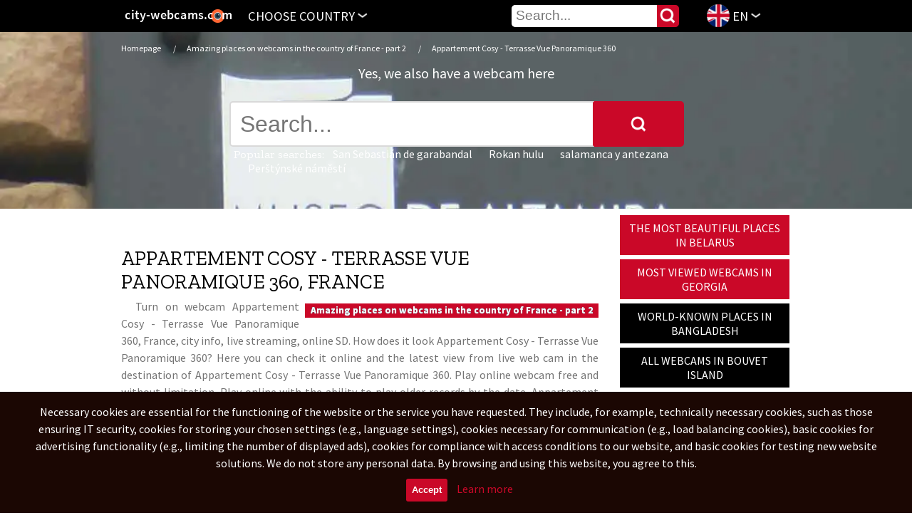

--- FILE ---
content_type: text/html; charset=UTF-8
request_url: https://city-webcams.com/live?streaming=france2-p&webcam=Appartement%20cosy%20-%20Terrasse%20vue%20panoramique%20360
body_size: 34601
content:
       
       
       


<!DOCTYPE html>
<html lang="en" xmlns:og="http://opengraphprotocol.org/schema/" prefix="og: http://ogp.me/ns#" oncopy="return false" oncut="return false" oncontextmenu="return false">
<head>
<meta http-equiv="Content-Type" content="text/html; charset=UTF-8" />
<meta charset="utf-8" />
<meta name="content-language" content="en" />
<meta name="language" content="en" />
<meta name="googlebot" content="snippet,archive" />
<meta name="google" content="notranslate" />
<meta name="google-site-verification" content="wdkcCG0lSJ7XKyPWaWHX0LSVvSF3xRDELBfCDIeej4E" />
<meta name="author" content="Advertising agency Mrazici.com" />
<meta name="robots" content="index, follow" />
<meta name="viewport" content="width=device-width, initial-scale=1.0, maximum-scale=1.0, user-scalable=1" />
<meta property="og:description" content="Local webcams and live streaming from around the world" />
<meta property="og:image" content="https://city-webcams.com/images/logo.png" />
<meta property="og:title" content="Appartement cosy - Terrasse vue panoramique 360 - Local webcams and live streaming from around the world" />
<meta property="og:url" content="https://city-webcams.com" />
<meta property="og:site_name" content="city-webcams.com" />
<meta property="og:type" content="website">
<link rel="shortcut icon" href="/images/favicon.ico">
<link rel="icon" href="/images/largetile.png"/>
<link rel="icon" sizes="16x16 32x32 48x48 64x64" href="/images/favicon.ico">
<link rel="icon" type="image/png" sizes="196x196" href="/images/favicon-196.png">
<link rel="icon" type="image/png" sizes="192x192" href="/images/favicon-192.png">
<link rel="icon" type="image/png" sizes="160x160" href="/images/favicon-160.png">
<link rel="icon" type="image/png" sizes="96x96" href="/images/favicon-96.png">
<link rel="icon" type="image/png" sizes="48x48" href="/images/favicon-48.png">
<link rel="icon" type="image/png" sizes="64x64" href="/images/favicon-64.png">
<link rel="icon" type="image/png" sizes="32x32" href="/images/favicon-32.png">
<link rel="icon" type="image/png" sizes="16x16" href="/images/favicon-16.png">
<link rel="icon" type="image/png" href="/images/favicon-128.png" sizes="128x128" />
<meta name="application-name" content="&nbsp;"/>
<link rel="apple-touch-icon" href="/images/favicon-57.png">
<link rel="apple-touch-icon" sizes="114x114" href="/images/favicon-114.png">
<link rel="apple-touch-icon" sizes="72x72" href="/images/favicon-72.png">
<link rel="apple-touch-icon" sizes="144x144" href="/images/favicon-144.png">
<link rel="apple-touch-icon" sizes="60x60" href="/images/favicon-60.png">
<link rel="apple-touch-icon" sizes="120x120" href="/images/favicon-120.png">
<link rel="apple-touch-icon" sizes="76x76" href="/images/favicon-76.png">
<link rel="apple-touch-icon" sizes="152x152" href="/images/favicon-152.png">
<link rel="apple-touch-icon" sizes="180x180" href="/images/favicon-180.png">
<meta name="msapplication-TileColor" content="#000000">
<meta name="msapplication-TileImage" content="/images/favicon-144.png">
<meta name="msapplication-config" content="/images/browserconfig.xml">
<link rel="apple-touch-icon-precomposed" sizes="57x57" href="/images/largetile.png" />
<link rel="apple-touch-icon-precomposed" sizes="114x114" href="/images/largetile.png" />
<link rel="apple-touch-icon-precomposed" sizes="72x72" href="/images/largetile.png" />
<link rel="apple-touch-icon-precomposed" sizes="144x144" href="/images/largetile.png" />
<link rel="apple-touch-icon-precomposed" sizes="60x60" href="/images/largetile.png" />
<link rel="apple-touch-icon-precomposed" sizes="120x120" href="/images/largetile.png" />
<link rel="apple-touch-icon-precomposed" sizes="76x76" href="/images/largetile.png" />
<link rel="apple-touch-icon-precomposed" href="/images/favicon-152.png" sizes="152x152">
<link rel="apple-touch-startup-image" href="/images/mediumtile.png"/>
<link rel="image_src" href="https://city-webcams.com/images/logo.png" />
<link rel="previewimage" href="https://city-webcams.com/images/largetile.png" />
<link rel="stylesheet" href="/main.css" media="all" />

<!-- Lang-->
<link rel="alternate" hreflang="en" href="https://city-webcams.com/live?streaming=france2-p&webcam=Appartement cosy - Terrasse vue panoramique 360&l=en" />
<link rel="alternate" hreflang="cs" href="https://city-webcams.com/live?streaming=france2-p&webcam=Appartement cosy - Terrasse vue panoramique 360&l=cs" />
<link rel="alternate" hreflang="vi" href="https://city-webcams.com/live?streaming=france2-p&webcam=Appartement cosy - Terrasse vue panoramique 360&l=vi" />
<link rel="alternate" hreflang="es" href="https://city-webcams.com/live?streaming=france2-p&webcam=Appartement cosy - Terrasse vue panoramique 360&l=es" />
<link rel="alternate" hreflang="ru" href="https://city-webcams.com/live?streaming=france2-p&webcam=Appartement cosy - Terrasse vue panoramique 360&l=ru" />
<link rel="alternate" hreflang="fr" href="https://city-webcams.com/live?streaming=france2-p&webcam=Appartement cosy - Terrasse vue panoramique 360&l=fr" />
<link rel="alternate" hreflang="zh" href="https://city-webcams.com/live?streaming=france2-p&webcam=Appartement cosy - Terrasse vue panoramique 360&l=zh" />
<link rel="alternate" hreflang="de" href="https://city-webcams.com/live?streaming=france2-p&webcam=Appartement cosy - Terrasse vue panoramique 360&l=de" />
<link rel="alternate" hreflang="pt" href="https://city-webcams.com/live?streaming=france2-p&webcam=Appartement cosy - Terrasse vue panoramique 360&l=pt" />
<link rel="alternate" hreflang="nl" href="https://city-webcams.com/live?streaming=france2-p&webcam=Appartement cosy - Terrasse vue panoramique 360&l=nl" />
<link rel="alternate" hreflang="it" href="https://city-webcams.com/live?streaming=france2-p&webcam=Appartement cosy - Terrasse vue panoramique 360&l=it" />
<link rel="alternate" hreflang="sv" href="https://city-webcams.com/live?streaming=france2-p&webcam=Appartement cosy - Terrasse vue panoramique 360&l=sv" />
<link rel="alternate" hreflang="pl" href="https://city-webcams.com/live?streaming=france2-p&webcam=Appartement cosy - Terrasse vue panoramique 360&l=pl" />
<link rel="alternate" hreflang="hi" href="https://city-webcams.com/live?streaming=france2-p&webcam=Appartement cosy - Terrasse vue panoramique 360&l=hi" />
<link rel="alternate" hreflang="ja" href="https://city-webcams.com/live?streaming=france2-p&webcam=Appartement cosy - Terrasse vue panoramique 360&l=ja" />
<link rel="alternate" hreflang="fi" href="https://city-webcams.com/live?streaming=france2-p&webcam=Appartement cosy - Terrasse vue panoramique 360&l=fi" />
<link rel="alternate" hreflang="ar" href="https://city-webcams.com/live?streaming=france2-p&webcam=Appartement cosy - Terrasse vue panoramique 360&l=ar" />
<link rel="alternate" hreflang="bn" href="https://city-webcams.com/live?streaming=france2-p&webcam=Appartement cosy - Terrasse vue panoramique 360&l=bn" />
<link rel="alternate" hreflang="x-default" href="https://city-webcams.com/live?streaming=france2-p&webcam=Appartement cosy - Terrasse vue panoramique 360" />
<!-- End of Lang-->
<link rel="canonical" href="https://city-webcams.com/live?streaming=france2-p&webcam=Appartement%20cosy%20-%20Terrasse%20vue%20panoramique%20360" />
<meta name="B-verify" content="61c3eafcf29bfb006349f387dd59320a794bad19" />

<link href="https://fonts.googleapis.com/css?family=Source+Sans+Pro:300,400,700|Zilla+Slab:300,400,500,700&amp;subset=latin-ext,vietnamese" rel="stylesheet">
<script src="https://ajax.googleapis.com/ajax/libs/jquery/1.11.0/jquery.min.js"></script>

<script src="/ad/c/comforter.js"></script>





<script data-cfasync="false" src="//d3i28n8laz9lyd.cloudfront.net/?alnid=957551"></script>



<!--
<script data-cfasync="false">
/*<![CDATA[/* */
(function(){var d=window,p="cf8b75080bf7e213f122c73b7112b1fd",x=[["siteId",5+73*843-323+4657672],["minBid",0.005],["popundersPerIP","2,1"],["delayBetween",0],["default",false],["defaultPerDay",0],["topmostLayer",!0]],y=["d3d3LmNkbjRhZHMuY29tL2NvbW1vbi9hc3NldHMvdGNvb2tpZXMubWluLmpz","ZDNnNW92Zm5nanc5YncuY2xvdWRmcm9udC5uZXQvcXJpcHBsZS5taW4uanM=","d3d3Lnd5bm9jYnJhdWwuY29tL2NvbW1vbi9hc3NldHMvb2Nvb2tpZXMubWluLmpz","d3d3Lm5uZXR2c3Z4cnhoa2FpLmNvbS9ycmlwcGxlLm1pbi5qcw=="],w=-1,a,k,z=function(){clearTimeout(k);w++;if(y[w]&&!(1730954072000<(new Date).getTime()&&1<w)){a=d.document.createElement("script");a.type="text/javascript";a.async=!0;var o=d.document.getElementsByTagName("script")[0];a.src="https://"+atob(y[w]);a.crossOrigin="anonymous";a.onerror=z;a.onload=function(){clearTimeout(k);d[p.slice(0,16)+p.slice(0,16)]||z()};k=setTimeout(z,5E3);o.parentNode.insertBefore(a,o)}};if(!d[p]){try{Object.freeze(d[p]=x)}catch(e){}z()}})();
/*]]>/* */
</script>
-->

<!---->
<!--<div id="97797-39"><script src="//ads.themoneytizer.com/s/gen.js?type=39"></script><script src="//ads.themoneytizer.com/s/requestform.js?siteId=97797&formatId=39"></script></div>
-->
<div id="zc_929368"></div>
<script type="text/javascript">
    (function (d, c) {
        var s = d.createElement('script');
        s.type = 'text/javascript';
        s.src = 'https://eu.can-get-some.in/p/929368?c=zc_929368';
        s.async = true;
        d.getElementById(c).appendChild(s);
    })(document, 'zc_929368');
</script>


<!---->

<!---->                                                                

<script>
window.onscroll = function() {myscrollFunction()};
function myscrollFunction() {
    if (document.body.scrollTop > 1 || document.documentElement.scrollTop > 1) {
        document.getElementById("fixni-menu").className = "fixni-menu";
    } else {
        document.getElementById("fixni-menu").className = "";
    }
}
</script>

<script async data-cfasync="false">
  (function() {
      const url = new URL(window.location.href);
      const clickID = url.searchParams.get("click_id");
      const sourceID = url.searchParams.get("source_id");

      const s = document.createElement("script");
      s.dataset.cfasync = "false";
      s.src = "https://push-sdk.com/f/sdk.js?z=929367";
      s.onload = (opts) => {
          opts.zoneID = 929367;
          opts.extClickID = clickID;
          opts.subID1 = sourceID;
          opts.actions.onPermissionGranted = () => {};
          opts.actions.onPermissionDenied = () => {};
          opts.actions.onAlreadySubscribed = () => {};
          opts.actions.onError = () => {};
      };
      document.head.appendChild(s);
  })()
</script>

<!-- Quantcast Choice. Consent Manager Tag v2.0 (for TCF 2.0) -->
<!--
<script type="text/javascript" async=true>
(function() {
  var host = 'www.themoneytizer.com';
  var element = document.createElement('script');
  var firstScript = document.getElementsByTagName('script')[0];
  var url = 'https://cmp.quantcast.com'
    .concat('/choice/', '6Fv0cGNfc_bw8', '/', host, '/choice.js');
  var uspTries = 0;
  var uspTriesLimit = 3;
  element.async = true;
  element.type = 'text/javascript';
  element.src = url;

  firstScript.parentNode.insertBefore(element, firstScript);

  function makeStub() {
    var TCF_LOCATOR_NAME = '__tcfapiLocator';
    var queue = [];
    var win = window;
    var cmpFrame;

    function addFrame() {
      var doc = win.document;
      var otherCMP = !!(win.frames[TCF_LOCATOR_NAME]);

      if (!otherCMP) {
        if (doc.body) {
          var iframe = doc.createElement('iframe');

          iframe.style.cssText = 'display:none';
          iframe.name = TCF_LOCATOR_NAME;
          doc.body.appendChild(iframe);
        } else {
          setTimeout(addFrame, 5);
        }
      }
      return !otherCMP;
    }

    function tcfAPIHandler() {
      var gdprApplies;
      var args = arguments;

      if (!args.length) {
        return queue;
      } else if (args[0] === 'setGdprApplies') {
        if (
          args.length > 3 &&
          args[2] === 2 &&
          typeof args[3] === 'boolean'
        ) {
          gdprApplies = args[3];
          if (typeof args[2] === 'function') {
            args[2]('set', true);
          }
        }
      } else if (args[0] === 'ping') {
        var retr = {
          gdprApplies: gdprApplies,
          cmpLoaded: false,
          cmpStatus: 'stub'
        };

        if (typeof args[2] === 'function') {
          args[2](retr);
        }
      } else {
        if(args[0] === 'init' && typeof args[3] === 'object') {
          args[3] = { ...args[3], tag_version: 'V2' };
        }
        queue.push(args);
      }
    }

    function postMessageEventHandler(event) {
      var msgIsString = typeof event.data === 'string';
      var json = {};

      try {
        if (msgIsString) {
          json = JSON.parse(event.data);
        } else {
          json = event.data;
        }
      } catch (ignore) {}

      var payload = json.__tcfapiCall;

      if (payload) {
        window.__tcfapi(
          payload.command,
          payload.version,
          function(retValue, success) {
            var returnMsg = {
              __tcfapiReturn: {
                returnValue: retValue,
                success: success,
                callId: payload.callId
              }
            };
            if (msgIsString) {
              returnMsg = JSON.stringify(returnMsg);
            }
            if (event && event.source && event.source.postMessage) {
              event.source.postMessage(returnMsg, '*');
            }
          },
          payload.parameter
        );
      }
    }

    while (win) {
      try {
        if (win.frames[TCF_LOCATOR_NAME]) {
          cmpFrame = win;
          break;
        }
      } catch (ignore) {}

      if (win === window.top) {
        break;
      }
      win = win.parent;
    }
    if (!cmpFrame) {
      addFrame();
      win.__tcfapi = tcfAPIHandler;
      win.addEventListener('message', postMessageEventHandler, false);
    }
  };

  makeStub();

  var uspStubFunction = function() {
    var arg = arguments;
    if (typeof window.__uspapi !== uspStubFunction) {
      setTimeout(function() {
        if (typeof window.__uspapi !== 'undefined') {
          window.__uspapi.apply(window.__uspapi, arg);
        }
      }, 500);
    }
  };

  var checkIfUspIsReady = function() {
    uspTries++;
    if (window.__uspapi === uspStubFunction && uspTries < uspTriesLimit) {
      console.warn('USP is not accessible');
    } else {
      clearInterval(uspInterval);
    }
  };

  if (typeof window.__uspapi === 'undefined') {
    window.__uspapi = uspStubFunction;
    var uspInterval = setInterval(checkIfUspIsReady, 6000);
  }
})();
</script>
-->
<!-- End Quantcast Choice. Consent Manager Tag v2.0 (for TCF 2.0) -->

<!--
<script defer src="https://cdn.unblockia.com/h.js"></script>
-->
<!--
<div id="97797-15"><script src="//ads.themoneytizer.com/s/gen.js?type=15"></script><script src="//ads.themoneytizer.com/s/requestform.js?siteId=97797&formatId=15"></script></div>
-->

<!--<div id="97797-6"><script src="//ads.themoneytizer.com/s/gen.js?type=6"></script><script src="//ads.themoneytizer.com/s/requestform.js?siteId=97797&formatId=6"></script></div>
-->

 
 


                                                                          
<title>Appartement Cosy - Terrasse Vue Panoramique 360 webcam, live camera and Local information from Appartement Cosy - Terrasse Vue Panoramique 360, France, live streaming</title>
<meta name='description' content='How does it look Appartement Cosy - Terrasse Vue Panoramique 360? Here you can check it online and the latest view from live web cam in the destination of Appartement Cosy - Terrasse Vue Panoramique 360, France - city info - Watch webcam free on city-webcams.com - France'>
<meta name='keywords' content='Appartement Cosy - Terrasse Vue Panoramique 360, France, Local information, Play webcam free, watch, turn on, webcam, online, live, streaming, stream, webcams, destination, cities, hd'>
<style>
:root {--maincolor:#CA0828;}
</style>

</head>
    <body>



<div style="background-image: url(/images/doheaderu/81.webp);" class="obrazekzahlavni">

<div itemscope itemtype="http://schema.org/Organization" class="visually-hidden">
    <span itemprop="name">city-webcams.com</span><br>
    Email: <span itemprop="email">info@city-webcams.com</span>
    <span itemprop="url">https://city-webcams.com/live?streaming=france2-p&webcam=Appartement%20cosy%20-%20Terrasse%20vue%20panoramique%20360</span>
    <img itemprop="logo" src="images/logosub.png" alt="logo city-webcams.com"/>
    <span itemprop="description">It is now possible to watch events from around the world. Live streams from all the famous places in our amazing world are available on this website. Watch live webcam broadcasts from places that matter to you.</span>
</div>

  <a href="/"></a>

  <div id="fixni-menu">
    <div class="menu fleft">
      <div>
      <a href="/" class="fixni-logo" title="Live webcams" itemprop="logo"></a>

                                                                      
<a class="a cpointer" title="Choose country - Live webcams" id="vyjed" onclick="window.scrollTo(0, 0);">Choose country<img class="sesipkou sesipkouotocenou" src="../images/sipka.png"/></a>
<a class="a cpointer dnone" title="close menu" id="zajed">close menu<img class="sesipkou" src="../images/sipka.png"/></a>

<a class="a cpointer tedvybranyjazyk envlajka" title="Choose language" id="vyjedjazyky">EN<img class="sesipkou sesipkouotocenou" src="../images/sipka.png"/></a>
<a class="a cpointer dnone sakradoprava" title="close menu" id="zajedjazyky">close menu<img class="sesipkou" src="../images/sipka.png"/></a>
      <div class="vsudekolemjazyky" id="vsudekolemjazyky">
      <div class="vyjizdecimenujazyky" id="vyjizdecimenujazyky">
        <nav>
<a href="/live?streaming=france2-p&webcam=Appartement cosy - Terrasse vue panoramique 360&l=en" class="tedvybranyjazyk envlajka notcurrentlang currentlang" title="English">English</a>
<a href="/live?streaming=france2-p&webcam=Appartement cosy - Terrasse vue panoramique 360&l=es" class="tedvybranyjazyk esvlajka notcurrentlang " title="Español">Español</a>
<a href="/live?streaming=france2-p&webcam=Appartement cosy - Terrasse vue panoramique 360&l=pt" class="tedvybranyjazyk ptvlajka notcurrentlang " title="Português">Português</a>
<a href="/live?streaming=france2-p&webcam=Appartement cosy - Terrasse vue panoramique 360&l=zh" class="tedvybranyjazyk zhvlajka notcurrentlang " title="Zhōngwén">简体中文</a>
<a href="/live?streaming=france2-p&webcam=Appartement cosy - Terrasse vue panoramique 360&l=ru" class="tedvybranyjazyk ruvlajka notcurrentlang " title="Pусский">Русский</a>
<a href="/live?streaming=france2-p&webcam=Appartement cosy - Terrasse vue panoramique 360&l=cs" class="tedvybranyjazyk csvlajka notcurrentlang " title="Česky">Čeština</a>
<a href="/live?streaming=france2-p&webcam=Appartement cosy - Terrasse vue panoramique 360&l=fr" class="tedvybranyjazyk frvlajka notcurrentlang " title="Français">Français</a>
<a href="/live?streaming=france2-p&webcam=Appartement cosy - Terrasse vue panoramique 360&l=vi" class="tedvybranyjazyk vivlajka notcurrentlang " title="Tiếng việt">Tiếng Việt</a>
<a href="/live?streaming=france2-p&webcam=Appartement cosy - Terrasse vue panoramique 360&l=de" class="tedvybranyjazyk devlajka notcurrentlang " title="Deutsch">Deutsch</a>
<a href="/live?streaming=france2-p&webcam=Appartement cosy - Terrasse vue panoramique 360&l=nl" class="tedvybranyjazyk nlvlajka notcurrentlang " title="Nederlands">Nederlands</a>
<a href="/live?streaming=france2-p&webcam=Appartement cosy - Terrasse vue panoramique 360&l=it" class="tedvybranyjazyk itvlajka notcurrentlang " title="Italiano">Italiano</a>
<a href="/live?streaming=france2-p&webcam=Appartement cosy - Terrasse vue panoramique 360&l=sv" class="tedvybranyjazyk svvlajka notcurrentlang " title="Svenska">Svenska</a>
<a href="/live?streaming=france2-p&webcam=Appartement cosy - Terrasse vue panoramique 360&l=fi" class="tedvybranyjazyk fivlajka notcurrentlang " title="Suomalainen">Suomalainen</a>
<a href="/live?streaming=france2-p&webcam=Appartement cosy - Terrasse vue panoramique 360&l=pl" class="tedvybranyjazyk plvlajka notcurrentlang " title="Język polski">Polski</a>
<a href="/live?streaming=france2-p&webcam=Appartement cosy - Terrasse vue panoramique 360&l=hi" class="tedvybranyjazyk hivlajka notcurrentlang " title="हिन्दी">हिन्दी</a>
<a href="/live?streaming=france2-p&webcam=Appartement cosy - Terrasse vue panoramique 360&l=ja" class="tedvybranyjazyk javlajka notcurrentlang " title="日本語">日本語</a>
<a href="/live?streaming=france2-p&webcam=Appartement cosy - Terrasse vue panoramique 360&l=ar" class="tedvybranyjazyk arvlajka notcurrentlang " title="عربى">عربى</a>
<a href="/live?streaming=france2-p&webcam=Appartement cosy - Terrasse vue panoramique 360&l=bn" class="tedvybranyjazyk bnvlajka notcurrentlang " title="বাংলা">বাংলা</a>
</nav>                                                                                                                                                                                                                                                                                                                                                                                                                                                                                                               
      <div class="clear"></div>
      </div>
      <div class="clear"></div>
      </div>
<script>$(document).ready(function() { $("#vyjedjazyky").click(function() { $("#vsudekolemjazyky").css("display","block"); $("#vyjedjazyky").css("display","none"); $("#zajedjazyky").css("display","block"); $("#pravareklama").css("display","none"); $("#vsudekolem").css("display","none"); $("#zajed").css("display","none"); $("#vyjed").css("display","block"); }); });</script>
<script>$(document).ready(function() { $("#zajedjazyky").click(function() { $("#vsudekolemjazyky").css("display","none"); $("#vyjedjazyky").css("display","block"); $("#zajedjazyky").css("display","none"); $("#pravareklama").css("display",""); $("#vsudekolem").css("display","none"); }); });</script>
<script>$(document).ready(function() { $("#vsudekolemjazyky").click(function() { $("#vsudekolemjazyky").css("display","none"); $("#vyjedjazyky").css("display","block"); $("#zajedjazyky").css("display","none"); $("#vsudekolem").css("display","none"); }); });</script>

          <div class="searchdiv searchdiv1">
  <form action="/hledani" type="text" method="post">
    <input class="hledej" type="submit" value="" />
<input type="text" id="lastname" name="lastname" value="" maxlength="100" placeholder="Your last name"/>
    <input type="text" name="cochcete" class="search" placeholder="Search..." pattern=".{3,40}" required title="What are you looking for?" max="40" maxlength="40" />
</form>

                                                                                                                                                         
          </div>

      </div>
    </div>
  </div>                                                     

    <div id="jenkvuliodskakufixmenu" style="width: 100%; height: 1px; margin-bottom: 50px;"></div>  


<div class="dnone dnone">
  <div class="reklamafixdole reklamafixdolevzdy  " style="margin-left:auto !important;margin-right:auto !important;">
<img
title=""
style="cursor:pointer;" 
data-target="_self" 
data-href=""
class=" clear"
src="" 
alt=""
/>

  </div>  
</div>

<div class="clear"></div>  

      <div class="vsudekolem" id="vsudekolem">
      <div class="menuvestrance vyjizdecimenu kontinenty" id="vyjizdecimenu">
        <nav>

<h2 class="before">Select by countries</h2>

<ul itemscope itemtype="http://www.schema.org/SiteNavigationElement" class="abytonebyloulstyle">

<div class="severniamerika">
<h3>North America</h3>
        <li>
            <a itemprop="url" href="/streaming-antiguaandbarbuda" class="a " title="webcams in Antigua and Barbuda">
                <span itemprop="name">Antigua and Barbuda</span><span class="hubenypismo"> (363)</span>
            </a>
        </li>
                <li>
            <a itemprop="url" href="/streaming-anguilla" class="a " title="webcams in Anguilla">
                <span itemprop="name">Anguilla</span><span class="hubenypismo"> (127)</span>
            </a>
        </li>
                <li>
            <a itemprop="url" href="/streaming-barbados" class="a " title="webcams in Barbados">
                <span itemprop="name">Barbados</span><span class="hubenypismo"> (1044)</span>
            </a>
        </li>
                <li>
            <a itemprop="url" href="/streaming-saintbarthelemy" class="a " title="webcams in Saint Barthélemy">
                <span itemprop="name">Saint Barthélemy</span><span class="hubenypismo"> (153)</span>
            </a>
        </li>
                <li>
            <a itemprop="url" href="/streaming-bermuda" class="a " title="webcams in Bermuda">
                <span itemprop="name">Bermuda</span><span class="hubenypismo"> (71)</span>
            </a>
        </li>
                <li>
            <a itemprop="url" href="/streaming-bahamas" class="a " title="webcams in Bahamas">
                <span itemprop="name">Bahamas</span><span class="hubenypismo"> (1122)</span>
            </a>
        </li>
                <li>
            <a itemprop="url" href="/streaming-belize" class="a " title="webcams in Belize">
                <span itemprop="name">Belize</span><span class="hubenypismo"> (1198)</span>
            </a>
        </li>
                <li>
            <a itemprop="url" href="/streaming-canada" class="a " title="webcams in Canada">
                <span itemprop="name">Canada</span><span class="hubenypismo"> (23822)</span>
            </a>
        </li>
                <li>
            <a itemprop="url" href="/streaming-costarica" class="a " title="webcams in Costa Rica">
                <span itemprop="name">Costa Rica</span><span class="hubenypismo"> (7989)</span>
            </a>
        </li>
                <li>
            <a itemprop="url" href="/streaming-cuba" class="a " title="webcams in Cuba">
                <span itemprop="name">Cuba</span><span class="hubenypismo"> (14502)</span>
            </a>
        </li>
                <li>
            <a itemprop="url" href="/streaming-dominica" class="a " title="webcams in Dominica">
                <span itemprop="name">Dominica</span><span class="hubenypismo"> (189)</span>
            </a>
        </li>
                <li>
            <a itemprop="url" href="/streaming-dominicanrepublic" class="a " title="webcams in Dominican Republic">
                <span itemprop="name">Dominican Republic</span><span class="hubenypismo"> (9789)</span>
            </a>
        </li>
                <li>
            <a itemprop="url" href="/streaming-grenada" class="a " title="webcams in Grenada">
                <span itemprop="name">Grenada</span><span class="hubenypismo"> (494)</span>
            </a>
        </li>
                <li>
            <a itemprop="url" href="/streaming-greenland" class="a " title="webcams in Greenland">
                <span itemprop="name">Greenland</span><span class="hubenypismo"> (1020)</span>
            </a>
        </li>
                <li>
            <a itemprop="url" href="/streaming-guadeloupe" class="a " title="webcams in Guadeloupe">
                <span itemprop="name">Guadeloupe</span><span class="hubenypismo"> (3475)</span>
            </a>
        </li>
                <li>
            <a itemprop="url" href="/streaming-guatemala" class="a " title="webcams in Guatemala">
                <span itemprop="name">Guatemala</span><span class="hubenypismo"> (6238)</span>
            </a>
        </li>
                <li>
            <a itemprop="url" href="/streaming-honduras" class="a " title="webcams in Honduras">
                <span itemprop="name">Honduras</span><span class="hubenypismo"> (8845)</span>
            </a>
        </li>
                <li>
            <a itemprop="url" href="/streaming-haiti" class="a " title="webcams in Haiti">
                <span itemprop="name">Haiti</span><span class="hubenypismo"> (9077)</span>
            </a>
        </li>
                <li>
            <a itemprop="url" href="/streaming-jamaica" class="a " title="webcams in Jamaica">
                <span itemprop="name">Jamaica</span><span class="hubenypismo"> (3835)</span>
            </a>
        </li>
                <li>
            <a itemprop="url" href="/streaming-usa" class="a " title="webcams in United States">
                <span itemprop="name">United States</span><span class="hubenypismo"> (389283)</span>
            </a>
        </li>
        </div>
                        
<div class="jizniamerika">
<h3>South America</h3>
        <li>
            <a itemprop="url" href="/streaming-netherlandsantilles" class="a " title="webcams in Netherlands Antilles">
                <span itemprop="name">Netherlands Antilles</span><span class="hubenypismo"> (853)</span>
            </a>
        </li>
                <li>
            <a itemprop="url" href="/streaming-argentina" class="a " title="webcams in Argentina">
                <span itemprop="name">Argentina</span><span class="hubenypismo"> (28448)</span>
            </a>
        </li>
                <li>
            <a itemprop="url" href="/streaming-aruba" class="a " title="webcams in Aruba">
                <span itemprop="name">Aruba</span><span class="hubenypismo"> (618)</span>
            </a>
        </li>
                <li>
            <a itemprop="url" href="/streaming-bolivia" class="a " title="webcams in Bolivia">
                <span itemprop="name">Bolivia</span><span class="hubenypismo"> (16566)</span>
            </a>
        </li>
                <li>
            <a itemprop="url" href="/streaming-caribbeannetherlands" class="a " title="webcams in Caribbean Netherlands">
                <span itemprop="name">Caribbean Netherlands</span><span class="hubenypismo"> (269)</span>
            </a>
        </li>
                <li>
            <a itemprop="url" href="/streaming-brazilia" class="a " title="webcams in Brazilia">
                <span itemprop="name">Brazilia</span><span class="hubenypismo"> (115444)</span>
            </a>
        </li>
                <li>
            <a itemprop="url" href="/streaming-chile" class="a " title="webcams in Chile">
                <span itemprop="name">Chile</span><span class="hubenypismo"> (16297)</span>
            </a>
        </li>
                <li>
            <a itemprop="url" href="/streaming-colombia" class="a " title="webcams in Colombia">
                <span itemprop="name">Colombia</span><span class="hubenypismo"> (35611)</span>
            </a>
        </li>
                <li>
            <a itemprop="url" href="/streaming-curacao" class="a " title="webcams in Curaçao">
                <span itemprop="name">Curaçao</span><span class="hubenypismo"> (572)</span>
            </a>
        </li>
                <li>
            <a itemprop="url" href="/streaming-ecuador" class="a " title="webcams in Ecuador">
                <span itemprop="name">Ecuador</span><span class="hubenypismo"> (9362)</span>
            </a>
        </li>
                <li>
            <a itemprop="url" href="/streaming-falklandislands" class="a " title="webcams in Falkland Islands">
                <span itemprop="name">Falkland Islands</span><span class="hubenypismo"> (314)</span>
            </a>
        </li>
                <li>
            <a itemprop="url" href="/streaming-frenchguiana" class="a " title="webcams in French Guiana">
                <span itemprop="name">French Guiana</span><span class="hubenypismo"> (970)</span>
            </a>
        </li>
                <li>
            <a itemprop="url" href="/streaming-guyana" class="a " title="webcams in Guyana">
                <span itemprop="name">Guyana</span><span class="hubenypismo"> (904)</span>
            </a>
        </li>
        </div>
            
<div class="asie">
<h3>Asia</h3>
        <li>
            <a itemprop="url" href="/streaming-unitedarabemirates" class="a " title="webcams in United Arab Emirates">
                <span itemprop="name">United Arab Emirates</span><span class="hubenypismo"> (1262)</span>
            </a>
        </li>
        <li>
            <a itemprop="url" href="/streaming-afghanistan" class="a " title="webcams in Afghanistan">
                <span itemprop="name">Afghanistan</span><span class="hubenypismo"> (74651)</span>
            </a>
        </li>
        <li>
            <a itemprop="url" href="/streaming-armenia" class="a " title="webcams in Armenia">
                <span itemprop="name">Armenia</span><span class="hubenypismo"> (5243)</span>
            </a>
        </li>
        <li>
            <a itemprop="url" href="/streaming-bangladesh" class="a " title="webcams in Bangladesh">
                <span itemprop="name">Bangladesh</span><span class="hubenypismo"> (24499)</span>
            </a>
        </li>
        <li>
            <a itemprop="url" href="/streaming-bahrain" class="a " title="webcams in Bahrain">
                <span itemprop="name">Bahrain</span><span class="hubenypismo"> (663)</span>
            </a>
        </li>
        <li>
            <a itemprop="url" href="/streaming-bruneidarussalam" class="a " title="webcams in Brunei Darussalam">
                <span itemprop="name">Brunei Darussalam</span><span class="hubenypismo"> (513)</span>
            </a>
        </li>
        <li>
            <a itemprop="url" href="/streaming-bhutan" class="a " title="webcams in Bhutan">
                <span itemprop="name">Bhutan</span><span class="hubenypismo"> (417)</span>
            </a>
        </li>
        <li>
            <a itemprop="url" href="/streaming-myanmar" class="a " title="webcams in Myanmar (Burma)">
                <span itemprop="name">Myanmar (Burma)</span><span class="hubenypismo"> (32814)</span>
            </a>
        </li>
        <li>
            <a itemprop="url" href="/streaming-cocosislands" class="a " title="webcams in Cocos (Keeling) Islands">
                <span itemprop="name">Cocos (Keeling) Islands</span><span class="hubenypismo"> (14)</span>
            </a>
        </li>
        <li>
            <a itemprop="url" href="/streaming-china" class="a " title="webcams in China">
                <span itemprop="name">China</span><span class="hubenypismo"> (197070)</span>
            </a>
        </li>
        <li>
            <a itemprop="url" href="/streaming-christmasisland" class="a " title="webcams in Christmas Island">
                <span itemprop="name">Christmas Island</span><span class="hubenypismo"> (18)</span>
            </a>
        </li>
        <li>
            <a itemprop="url" href="/streaming-hongkong" class="a " title="webcams in Hong Kong">
                <span itemprop="name">Hong Kong</span><span class="hubenypismo"> (4793)</span>
            </a>
        </li>
        <li>
            <a itemprop="url" href="/streaming-indonesia" class="a " title="webcams in Indonesia">
                <span itemprop="name">Indonesia</span><span class="hubenypismo"> (177873)</span>
            </a>
        </li>
        <li>
            <a itemprop="url" href="/streaming-israel" class="a " title="webcams in Israel">
                <span itemprop="name">Israel</span><span class="hubenypismo"> (9596)</span>
            </a>
        </li>
        <li>
            <a itemprop="url" href="/streaming-india" class="a " title="webcams in India">
                <span itemprop="name">India</span><span class="hubenypismo"> (80268)</span>
            </a>
        </li>
        <li>
            <a itemprop="url" href="/streaming-iraq" class="a " title="webcams in Iraq">
                <span itemprop="name">Iraq</span><span class="hubenypismo"> (17058)</span>
            </a>
        </li>
        <li>
            <a itemprop="url" href="/streaming-iran" class="a " title="webcams in Iran">
                <span itemprop="name">Iran</span><span class="hubenypismo"> (108004)</span>
            </a>
        </li>
        <li>
            <a itemprop="url" href="/streaming-jordan" class="a " title="webcams in Jordan">
                <span itemprop="name">Jordan</span><span class="hubenypismo"> (3597)</span>
            </a>
        </li>
        <li>
            <a itemprop="url" href="/streaming-japan" class="a " title="webcams in Japan">
                <span itemprop="name">Japan</span><span class="hubenypismo"> (50512)</span>
            </a>
        </li>
        <li>
            <a itemprop="url" href="/streaming-kyrgyzstan" class="a " title="webcams in Kyrgyzstan">
                <span itemprop="name">Kyrgyzstan</span><span class="hubenypismo"> (3745)</span>
            </a>
        </li>
        <li>
            <a itemprop="url" href="/streaming-cambodia" class="a " title="webcams in Cambodia">
                <span itemprop="name">Cambodia</span><span class="hubenypismo"> (14443)</span>
            </a>
        </li>
        <li>
            <a itemprop="url" href="/streaming-palestinianterritory" class="a " title="webcams in Palestinian Territory">
                <span itemprop="name">Palestinian Territory</span><span class="hubenypismo"> (2117)</span>
            </a>
        </li>
        <li>
            <a itemprop="url" href="/streaming-russianfederation" class="a " title="webcams in Russia (Russian Federation)">
                <span itemprop="name">Russia (Russian Federation)</span><span class="hubenypismo"> (181444)</span>
            </a>
        </li>
</div>
            
<div class="evropa">
<h3>Europe</h3>
    <li>
        <a itemprop="url" href="/streaming-andorra" class="a " title="webcams in Andorra">
            <span itemprop="name">Andorra</span><span class="hubenypismo"> (184)</span>
        </a>
    </li>
        <li>
        <a itemprop="url" href="/streaming-albania" class="a " title="webcams in Albania">
            <span itemprop="name">Albania</span><span class="hubenypismo"> (22125)</span>
        </a>
    </li>
        <li>
        <a itemprop="url" href="/streaming-austria" class="a " title="webcams in Austria">
            <span itemprop="name">Austria</span><span class="hubenypismo"> (47266)</span>
        </a>
    </li>
        <li>
        <a itemprop="url" href="/streaming-azerbaijan" class="a " title="webcams in Azerbaijan">
            <span itemprop="name">Azerbaijan</span><span class="hubenypismo"> (12435)</span>
        </a>
    </li>
        <li>
        <a itemprop="url" href="/streaming-bosniaandherzegovina" class="a " title="webcams in Bosnia and Herzegovina">
            <span itemprop="name">Bosnia and Herzegovina</span><span class="hubenypismo"> (19043)</span>
        </a>
    </li>
        <li>
        <a itemprop="url" href="/streaming-belgium" class="a " title="webcams in Belgium">
            <span itemprop="name">Belgium</span><span class="hubenypismo"> (18859)</span>
        </a>
    </li>
        <li>
        <a itemprop="url" href="/streaming-bulgaria" class="a " title="webcams in Bulgaria">
            <span itemprop="name">Bulgaria</span><span class="hubenypismo"> (31417)</span>
        </a>
    </li>
        <li>
        <a itemprop="url" href="/streaming-belarus" class="a " title="webcams in Belarus">
            <span itemprop="name">Belarus</span><span class="hubenypismo"> (18736)</span>
        </a>
    </li>
        <li>
        <a itemprop="url" href="/streaming-switzerland" class="a " title="webcams in Switzerland">
            <span itemprop="name">Switzerland</span><span class="hubenypismo"> (19931)</span>
        </a>
    </li>
        <li>
        <a itemprop="url" href="/streaming-cyprus" class="a " title="webcams in Cyprus">
            <span itemprop="name">Cyprus</span><span class="hubenypismo"> (9932)</span>
        </a>
    </li>
        <li>
        <a itemprop="url" href="/streaming-czechrepublic" class="a " title="webcams in Czech Republic">
            <span itemprop="name">Czech Republic</span><span class="hubenypismo"> (45164)</span>
        </a>
    </li>
        <li>
        <a itemprop="url" href="/streaming-germany" class="a " title="webcams in Germany">
            <span itemprop="name">Germany</span><span class="hubenypismo"> (168568)</span>
        </a>
    </li>
        <li>
        <a itemprop="url" href="/streaming-denmark" class="a " title="webcams in Denmark">
            <span itemprop="name">Denmark</span><span class="hubenypismo"> (17341)</span>
        </a>
    </li>
        <li>
        <a itemprop="url" href="/streaming-estonia" class="a " title="webcams in Estonia">
            <span itemprop="name">Estonia</span><span class="hubenypismo"> (11597)</span>
        </a>
    </li>
        <li>
        <a itemprop="url" href="/streaming-spain" class="a " title="webcams in Spain">
            <span itemprop="name">Spain</span><span class="hubenypismo"> (170719)</span>
        </a>
    </li>
        <li>
        <a itemprop="url" href="/streaming-finland" class="a " title="webcams in Finland">
            <span itemprop="name">Finland</span><span class="hubenypismo"> (19733)</span>
        </a>
    </li>
        <li>
        <a itemprop="url" href="/streaming-faroeislands" class="a " title="webcams in Faroe Islands">
            <span itemprop="name">Faroe Islands</span><span class="hubenypismo"> (757)</span>
        </a>
    </li>
        <li>
        <a itemprop="url" href="/streaming-france" class="a active" title="webcams in France">
            <span itemprop="name">France</span><span class="hubenypismo"> (218763)</span>
        </a>
    </li>
        <li>
        <a itemprop="url" href="/streaming-unitedkingdom" class="a " title="webcams in United Kingdom">
            <span itemprop="name">United Kingdom</span><span class="hubenypismo"> (105326)</span>
        </a>
    </li>
        <li>
        <a itemprop="url" href="/streaming-georgia" class="a " title="webcams in Georgia">
            <span itemprop="name">Georgia</span><span class="hubenypismo"> (16689)</span>
        </a>
    </li>
        <li>
        <a itemprop="url" href="/streaming-guernsey" class="a " title="webcams in Guernsey">
            <span itemprop="name">Guernsey</span><span class="hubenypismo"> (549)</span>
        </a>
    </li>
        <li>
        <a itemprop="url" href="/streaming-gibraltar" class="a " title="webcams in Gibraltar">
            <span itemprop="name">Gibraltar</span><span class="hubenypismo"> (115)</span>
        </a>
    </li>
        <li>
        <a itemprop="url" href="/streaming-greece" class="a " title="webcams in Greece">
            <span itemprop="name">Greece</span><span class="hubenypismo"> (68122)</span>
        </a>
    </li>
        <li>
        <a itemprop="url" href="/streaming-croatia" class="a " title="webcams in Croatia">
            <span itemprop="name">Croatia</span><span class="hubenypismo"> (86626)</span>
        </a>
    </li>
        <li>
        <a itemprop="url" href="/streaming-hungary" class="a " title="webcams in Hungary">
            <span itemprop="name">Hungary</span><span class="hubenypismo"> (30125)</span>
        </a>
    </li>
        <li>
        <a itemprop="url" href="/streaming-ireland" class="a " title="webcams in Ireland">
            <span itemprop="name">Ireland</span><span class="hubenypismo"> (14980)</span>
        </a>
    </li>
        <li>
        <a itemprop="url" href="/streaming-isleofman" class="a " title="webcams in Isle of Man">
            <span itemprop="name">Isle of Man</span><span class="hubenypismo"> (211)</span>
        </a>
    </li>
        <li>
        <a itemprop="url" href="/streaming-iceland" class="a " title="webcams in Iceland">
            <span itemprop="name">Iceland</span><span class="hubenypismo"> (2544)</span>
        </a>
    </li>
        <li>
        <a itemprop="url" href="/streaming-italy" class="a " title="webcams in Italy">
            <span itemprop="name">Italy</span><span class="hubenypismo"> (41490)</span>
        </a>
    </li>
        <li>
        <a itemprop="url" href="/streaming-jersey" class="a " title="webcams in Jersey">
            <span itemprop="name">Jersey</span><span class="hubenypismo"> (200)</span>
        </a>
    </li>
        <li>
        <a itemprop="url" href="/streaming-ukraine" class="a " title="webcams in Ukraine">
            <span itemprop="name">Ukraine</span><span class="hubenypismo"> (51927)</span>
        </a>
    </li>
    </div>
            
<div class="afrika">
<h3>Africa</h3>
    <li>
        <a itemprop="url" href="/streaming-angola" class="a " title="webcams in Angola">
            <span itemprop="name">Angola</span><span class="hubenypismo"> (17599)</span>
        </a>
    </li>
        <li>
        <a itemprop="url" href="/streaming-burkinafaso" class="a " title="webcams in Burkina Faso">
            <span itemprop="name">Burkina Faso</span><span class="hubenypismo"> (12490)</span>
        </a>
    </li>
        <li>
        <a itemprop="url" href="/streaming-burundi" class="a " title="webcams in Burundi">
            <span itemprop="name">Burundi</span><span class="hubenypismo"> (1603)</span>
        </a>
    </li>
        <li>
        <a itemprop="url" href="/streaming-benin" class="a " title="webcams in Benin">
            <span itemprop="name">Benin</span><span class="hubenypismo"> (5992)</span>
        </a>
    </li>
        <li>
        <a itemprop="url" href="/streaming-bouvetisland" class="a " title="webcams in Bouvet Island">
            <span itemprop="name">Bouvet Island</span><span class="hubenypismo"> (13)</span>
        </a>
    </li>
        <li>
        <a itemprop="url" href="/streaming-botswana" class="a " title="webcams in Botswana">
            <span itemprop="name">Botswana</span><span class="hubenypismo"> (955)</span>
        </a>
    </li>
        <li>
        <a itemprop="url" href="/streaming-democraticrepublicofthecongo" class="a " title="webcams in Democratic Republic of the Congo">
            <span itemprop="name">Democratic Republic of the Congo</span><span class="hubenypismo"> (20187)</span>
        </a>
    </li>
        <li>
        <a itemprop="url" href="/streaming-centralafricanrepublic" class="a " title="webcams in Central African Republic">
            <span itemprop="name">Central African Republic</span><span class="hubenypismo"> (6336)</span>
        </a>
    </li>
        <li>
        <a itemprop="url" href="/streaming-congo" class="a " title="webcams in Congo">
            <span itemprop="name">Congo</span><span class="hubenypismo"> (7235)</span>
        </a>
    </li>
        <li>
        <a itemprop="url" href="/streaming-cotedivoire" class="a " title="webcams in Côte d’Ivoire">
            <span itemprop="name">Côte d’Ivoire</span><span class="hubenypismo"> (18781)</span>
        </a>
    </li>
        <li>
        <a itemprop="url" href="/streaming-cameroon" class="a " title="webcams in Cameroon">
            <span itemprop="name">Cameroon</span><span class="hubenypismo"> (11825)</span>
        </a>
    </li>
        <li>
        <a itemprop="url" href="/streaming-capeverde" class="a " title="webcams in Cape Verde">
            <span itemprop="name">Cape Verde</span><span class="hubenypismo"> (1226)</span>
        </a>
    </li>
        <li>
        <a itemprop="url" href="/streaming-djibouti" class="a " title="webcams in Djibouti">
            <span itemprop="name">Djibouti</span><span class="hubenypismo"> (122)</span>
        </a>
    </li>
        <li>
        <a itemprop="url" href="/streaming-algeria" class="a " title="webcams in Algeria">
            <span itemprop="name">Algeria</span><span class="hubenypismo"> (9816)</span>
        </a>
    </li>
        <li>
        <a itemprop="url" href="/streaming-ceutamelilla" class="a " title="webcams in Ceuta, Melilla">
            <span itemprop="name">Ceuta, Melilla</span><span class="hubenypismo"> (108)</span>
        </a>
    </li>
        <li>
        <a itemprop="url" href="/streaming-egypt" class="a " title="webcams in Egypt">
            <span itemprop="name">Egypt</span><span class="hubenypismo"> (17975)</span>
        </a>
    </li>
        <li>
        <a itemprop="url" href="/streaming-westernsahara" class="a " title="webcams in Western Sahara">
            <span itemprop="name">Western Sahara</span><span class="hubenypismo"> (223)</span>
        </a>
    </li>
        <li>
        <a itemprop="url" href="/streaming-eritrea" class="a " title="webcams in Eritrea">
            <span itemprop="name">Eritrea</span><span class="hubenypismo"> (1254)</span>
        </a>
    </li>
        <li>
        <a itemprop="url" href="/streaming-ethiopia" class="a " title="webcams in Ethiopia">
            <span itemprop="name">Ethiopia</span><span class="hubenypismo"> (12996)</span>
        </a>
    </li>
        <li>
        <a itemprop="url" href="/streaming-gabon" class="a " title="webcams in Gabon">
            <span itemprop="name">Gabon</span><span class="hubenypismo"> (3841)</span>
        </a>
    </li>
        <li>
        <a itemprop="url" href="/streaming-ghana" class="a " title="webcams in Ghana">
            <span itemprop="name">Ghana</span><span class="hubenypismo"> (14932)</span>
        </a>
    </li>
        <li>
        <a itemprop="url" href="/streaming-gambia" class="a " title="webcams in Gambia">
            <span itemprop="name">Gambia</span><span class="hubenypismo"> (2635)</span>
        </a>
    </li>
        <li>
        <a itemprop="url" href="/streaming-guinea" class="a " title="webcams in Guinea">
            <span itemprop="name">Guinea</span><span class="hubenypismo"> (7234)</span>
        </a>
    </li>
        <li>
        <a itemprop="url" href="/streaming-equatorialguinea" class="a " title="webcams in Equatorial Guinea">
            <span itemprop="name">Equatorial Guinea</span><span class="hubenypismo"> (2035)</span>
        </a>
    </li>
        <li>
        <a itemprop="url" href="/streaming-guineabissau" class="a " title="webcams in Guinea-Bissau">
            <span itemprop="name">Guinea-Bissau</span><span class="hubenypismo"> (4757)</span>
        </a>
    </li>
        <li>
        <a itemprop="url" href="/streaming-kenya" class="a " title="webcams in Kenya">
            <span itemprop="name">Kenya</span><span class="hubenypismo"> (10521)</span>
        </a>
    </li>
        <li>
        <a itemprop="url" href="/streaming-tunisia" class="a " title="webcams in Tunisia">
            <span itemprop="name">Tunisia</span><span class="hubenypismo"> (7607)</span>
        </a>
    </li>
    </div>
            
<div class="australieaoceanie">
<h3>Australia and Oceania</h3>
    <li>
        <a itemprop="url" href="/streaming-americansamoa" class="a " title="webcams in American Samoa">
            <span itemprop="name">American Samoa</span><span class="hubenypismo"> (410)</span>
        </a>
    </li>
        <li>
        <a itemprop="url" href="/streaming-australia" class="a " title="webcams in Australia">
            <span itemprop="name">Australia</span><span class="hubenypismo"> (41685)</span>
        </a>
    </li>
        <li>
        <a itemprop="url" href="/streaming-cookislands" class="a " title="webcams in Cook Islands">
            <span itemprop="name">Cook Islands</span><span class="hubenypismo"> (315)</span>
        </a>
    </li>
        <li>
        <a itemprop="url" href="/streaming-fiji" class="a " title="webcams in Fiji">
            <span itemprop="name">Fiji</span><span class="hubenypismo"> (1668)</span>
        </a>
    </li>
        <li>
        <a itemprop="url" href="/streaming-micronesia" class="a " title="webcams in Federated States of Micronesia">
            <span itemprop="name">Federated States of Micronesia</span><span class="hubenypismo"> (962)</span>
        </a>
    </li>
        <li>
        <a itemprop="url" href="/streaming-guam" class="a " title="webcams in Guam">
            <span itemprop="name">Guam</span><span class="hubenypismo"> (439)</span>
        </a>
    </li>
    </div>
            
<div class="antarktida">
<h3>Antarctica</h3>
    <li>
        <a itemprop="url" href="/streaming-antarctica" class="a " title="webcams in Antarctica">
            <span itemprop="name">Antarctica</span><span class="hubenypismo"> (671)</span>
        </a>
    </li>
        <li>
        <a itemprop="url" href="/streaming-southgeorgiaandthesouthsandwichislands" class="a " title="webcams in South Georgia and the South Sandwich Islands">
            <span itemprop="name">South Georgia and the South Sandwich Islands</span><span class="hubenypismo"> (223)</span>
        </a>
    </li>
    </div>
            
</ul>


</nav>                     
 
      <div class="clear"></div>
      </div>
      <div class="clear"></div>
      </div>
<script>$(document).ready(function() { $("#vyjed").click(function() { $("#vsudekolem").css("display","block"); $("#vyjed").css("display","none"); $("#zajed").css("display","block"); $("#pravareklama").css("display","none"); $("#vsudekolemjazyky").css("display","none"); $("#zajedjazyky").css("display","none"); $("#vyjedjazyky").css("display","block"); }); });</script>
<script>$(document).ready(function() { $("#zajed").click(function() { $("#vsudekolem").css("display","none"); $("#vyjed").css("display","block"); $("#zajed").css("display","none"); $("#pravareklama").css("display",""); $("#vsudekolemjazyky").css("display","none"); }); });</script>
<script>$(document).ready(function() { $("#vsudekolem").click(function() { $("#vsudekolem").css("display","none"); $("#vyjed").css("display","block"); $("#zajed").css("display","none"); $("#vsudekolemjazyky").css("display","none"); }); });</script>


<div class="clear"></div>  
          <div class="searchdiv searchdiv2">
  <form action="/hledani" type="text" method="post">
    <input class="hledej" type="submit" value="" />
<input type="text" id="lastname" name="lastname" value="" maxlength="100" placeholder="Your last name"/>
    <input type="text" name="cochcete" class="search" placeholder="Search..." pattern=".{3,40}" required title="What are you looking for?" max="40" maxlength="40" />
</form>

                                                                                                                                                         
          </div>

      <!-- Page breadcrumbs-->
          <ol itemscope itemtype="https://schema.org/BreadcrumbList" class="comf-breadcrumbs breadbody ">
            <li itemprop="itemListElement" itemscope itemtype="https://schema.org/ListItem" class="crumb1"><a itemprop="item" href="/" title="city-webcams.com - Homepage"><span itemprop="name">Homepage</span></a><meta itemprop="position" content="1" /></li>
       
                   
            <li itemprop="itemListElement" itemscope itemtype="https://schema.org/ListItem" class="crumb3 kvulilomitkupred"><a itemprop="item" title="Amazing places on webcams in the country of France - part 2" href="https://city-webcams.com/streaming-france2-p"><span itemprop="name">Amazing places on webcams in the country of France - part 2</span></a><meta itemprop="position" content="2" /></li>            <li itemprop="itemListElement" itemscope itemtype="https://schema.org/ListItem" class="crumb4"><a itemprop="item" title="Appartement Cosy - Terrasse Vue Panoramique 360 live webcam"><span itemprop="name">Appartement Cosy - Terrasse Vue Panoramique 360</span></a><meta itemprop="position" content="3" /></li>          </ol>
      <!-- End Page breadcrumbs-->

<span class="itadymamekameru">Yes, we also have a webcam here</span>

<div class="bigsearch">
  <form action="/hledani" type="text" method="post">
    <input class="hledej" type="submit" value="" />
<input type="text" id="lastname" name="lastname" value="" maxlength="100" placeholder="Your last name"/>
    <input type="text" name="cochcete" class="search" placeholder="Search..." pattern=".{3,40}" required title="What are you looking for?" max="40" maxlength="40" />
</form>

                                                                                                                                                         
  <div class="popularsearches">
<a style="color:white;" title="city-webcams.com Popular searches:" href="/popularsearches">Popular searches:</a>

<span>
<a href='/hledani?popularsearches=San Sebastián de garabandal
&from=list'>San Sebastián de garabandal
</a>&nbsp;&nbsp;&nbsp;<a href='/hledani?popularsearches=Rokan hulu
&from=list'>Rokan hulu
</a>&nbsp;&nbsp;&nbsp;<a href='/hledani?popularsearches=salamanca y antezana
&from=list'>salamanca y antezana
</a>&nbsp;&nbsp;&nbsp;<a href='/hledani?popularsearches=Perštýnské náměstí
&from=list'>Perštýnské náměstí
</a>&nbsp;&nbsp;&nbsp;</span>
  </div>  
</div>  
<div class="clear">&nbsp;</div>  

</div>


<div class="dnone dnone">
  <div class="reklamafixdoles" id="reklamafixdoles">
    <div class="clear" style="width:2em;height:0.2em;">&nbsp;</div>
    <div class="ixko brundibar cerveny" id="brundibar">X</div>
    <div class="clear" style="width:2em;height:0.3em;">&nbsp;</div>
    <div class="pupu">
<img
title=""
style="cursor:pointer;" 
data-target="_blank" 
data-href=""
class=" clear"
src="" 
alt=""
/>
    </div>
    <div class="clear" style="width:2em;height:0.5em;">&nbsp;</div>

    <script>$(document).ready(function() { $("#brundibar").click(function() { $("#reklamafixdoles").css("display","none"); }); });</script>
  </div>
</div>
      
<div class="body">


<div class="">

<div>
                                                                                                                                                                                          
<div class="clanek">

<div style="margin: 25px auto -16px; text-align: center;">
<div class="dnone dnone nneerreessppoo">
<img
title=""
style="cursor:pointer;" 
data-target="_blank" 
data-href=""
class=" clear"
src="" 
alt=""
/>
</div>

<div class=" dnone rreessppoo">
<img
title=""
style="cursor:pointer;" 
data-target="_self" 
data-href=""
class=" clear"
src="" 
alt=""
/>
</div>
</div>

<div class="dnone" itemscope itemtype="http://schema.org/PostalAddress">
<span class="dnone" itemprop="addressLocality">Appartement Cosy - Terrasse Vue Panoramique 360</span>
<span class="dnone" itemprop="addressCountry">France</span>
</div>
<div class="dnone" itemscope itemtype="http://schema.org/GeoCoordinates">
<span class="dnone" itemprop="addressCountry">Appartement Cosy - Terrasse Vue Panoramique 360</span>
</div>
<div itemscope itemtype ="http://schema.org/Place">
<h1 itemprop="name" title="webcam and Local information from Appartement Cosy - Terrasse Vue Panoramique 360, France">Appartement Cosy - Terrasse Vue Panoramique 360, France</h1>                         
<h2></h2>                               
<a href="/streaming-france2-p" title="Amazing places on webcams in the country of France - part 2" class="sekcepresobrazek vclanku ">Amazing places on webcams in the country of France - part 2</a>
<p class="date">
Turn on webcam Appartement Cosy - Terrasse Vue Panoramique 360, France, city info, live streaming, online SD. How does it look Appartement Cosy - Terrasse Vue Panoramique 360? Here you can check it online and the latest view from live web cam in the destination of Appartement Cosy - Terrasse Vue Panoramique 360. Play online webcam free and without limitation. Play online with the ability to play older records by the date. Appartement Cosy - Terrasse Vue Panoramique 360 - is coming live on<a href="#anchorhellip">&hellip;</a>
</p>

<div class="">
<a class="dnone polovicni" href="/streaming-france" title="Choosing from the same country France - part 1" rel="follow"><button class="zpetbuttony ">&rsaquo; Go to France - part 1</button></a>
<a class="dnone polovicni" href="/streaming-france2" title="Go to France - part 2" rel="follow"><button class="zpetbuttony ">&rsaquo; Go to France - part 2</button></a>
<a class="dnone polovicni" href="/streaming-france3" title="Go to France - part 3" rel="follow"><button class="zpetbuttony ">&rsaquo; Go to France - part 3</button></a>
<a class="dnone polovicni" href="/streaming-france4" title="Go to France - part 4" rel="follow"><button class="zpetbuttony ">&rsaquo; Go to France - part 4</button></a>
<a class="dnone polovicni" href="/streaming-france5" title="Go to France - part 5" rel="follow"><button class="zpetbuttony ">&rsaquo; Go to France - part 5</button></a>
<a class="dnone polovicni" href="/streaming-france6" title="Go to France - part 6" rel="follow"><button class="zpetbuttony ">&rsaquo; Go to France - part 6</button></a>
<a class="dnone polovicni" href="/streaming-france7" title="Go to France - part 7" rel="follow"><button class="zpetbuttony ">&rsaquo; Go to France - part 7</button></a>
<a class="dnone polovicni" href="/streaming-france8" title="Go to France - part 8" rel="follow"><button class="zpetbuttony ">&rsaquo; Go to France - part 8</button></a>
<a class="dnone polovicni" href="/streaming-france9" title="Go to France - part 9" rel="follow"><button class=" zpetbuttony ">&rsaquo; Go to France - part 9</button></a>
<a class="dnone polovicni" href="/streaming-france10" title="Go to France - part 10" rel="follow"><button class=" zpetbuttony ">&rsaquo; Go to France - part 10</button></a>
<a class="dnone polovicni" href="/streaming-france11" title="Go to France - part 11" rel="follow"><button class=" zpetbuttony ">&rsaquo; Go to France - part 11</button></a>
<a class="dnone polovicni" href="/streaming-france12" title="Go to France - part 12" rel="follow"><button class=" zpetbuttony ">&rsaquo; Go to France - part 12</button></a>
<a class="dnone polovicni" href="/streaming-france13" title="Go to France - part 13" rel="follow"><button class=" zpetbuttony ">&rsaquo; Go to France - part 13</button></a>
<a class="dnone polovicni" href="/streaming-france14" title="Go to France - part 14" rel="follow"><button class=" zpetbuttony ">&rsaquo; Go to France - part 14</button></a>
<a class="dnone polovicni" href="/streaming-france15" title="Go to France - part 15" rel="follow"><button class=" zpetbuttony ">&rsaquo; Go to France - part 15</button></a>
<a class="dnone polovicni" href="/streaming-france16" title="Go to France - part 16" rel="follow"><button class=" zpetbuttony ">&rsaquo; Go to France - part 16</button></a>
<a class="dnone polovicni" href="/streaming-france17" title="Go to France - part 17" rel="follow"><button class=" zpetbuttony ">&rsaquo; Go to France - part 17</button></a>
<a class="dnone polovicni" href="/streaming-france18" title="Go to France - part 18" rel="follow"><button class=" zpetbuttony ">&rsaquo; Go to France - part 18</button></a>
<a class="dnone polovicni" href="/streaming-france19" title="Go to France - part 19" rel="follow"><button class=" zpetbuttony ">&rsaquo; Go to France - part 19</button></a>
<a class="dnone polovicni" href="/streaming-france20" title="Go to France - part 20" rel="follow"><button class=" zpetbuttony ">&rsaquo; Go to France - part 20</button></a>
<a class="dnone polovicni" href="/streaming-france21" title="Go to France - part 21" rel="follow"><button class=" zpetbuttony ">&rsaquo; Go to France - part 21</button></a>
<a class="dnone polovicni" href="/streaming-france22" title="Go to France - part 22" rel="follow"><button class=" zpetbuttony ">&rsaquo; Go to France - part 22</button></a>
<a class="dnone polovicni" href="/streaming-france23" title="Go to France - part 23" rel="follow"><button class=" zpetbuttony ">&rsaquo; Go to France - part 23</button></a>
<a class="dnone polovicni" href="/streaming-france24" title="Go to France - part 24" rel="follow"><button class=" zpetbuttony ">&rsaquo; Go to France - part 24</button></a>
<a class="dnone polovicni" href="/streaming-france25" title="Go to France - part 25" rel="follow"><button class=" zpetbuttony ">&rsaquo; Go to France - part 25</button></a>
<a class="dnone polovicni" href="/streaming-france26" title="Go to France - part 26" rel="follow"><button class=" zpetbuttony ">&rsaquo; Go to France - part 26</button></a>
<a class="dnone polovicni" href="/streaming-france27" title="Go to France - part 27" rel="follow"><button class=" zpetbuttony ">&rsaquo; Go to France - part 27</button></a>
<a class="dnone polovicni" href="/streaming-france28" title="Go to France - part 28" rel="follow"><button class=" zpetbuttony ">&rsaquo; Go to France - part 28</button></a>
<a class="dnone polovicni" href="/streaming-france29" title="Go to France - part 29" rel="follow"><button class=" zpetbuttony ">&rsaquo; Go to France - part 29</button></a>
<a class="dnone polovicni" href="/streaming-france30" title="Go to France - part 30" rel="follow"><button class=" zpetbuttony ">&rsaquo; Go to France - part 30</button></a>



<a class="" href="/streaming-france" title="Go to France"><button class="zpetbuttony">&rsaquo; Go to France</button></a>
<a class="" href="/streaming-france-v" title="Go to all places in the country of France"><button class="zpetbuttony">&rsaquo; Go to all places in the country of France</button></a>
<a class="" href="/airports-and-most-popular-places-in-france" title="Go to the most interesting places in the country of France"><button class="zpetbuttony">&rsaquo; Go to the most interesting places in the country of France</button></a>



<a class="dnone polovicni" href="/streaming-france-p" title="the most interesting places in the country of France - part 1" rel="follow"><button class="zpetbuttony ">&rsaquo; The most interesting places in the country of France - part 1</button></a>
<a class="dnone polovicni" href="/streaming-france2-p" title="the most interesting places in the country of France - part 2" rel="follow"><button class="zpetbuttony ">&rsaquo; The most interesting places in the country of France - part 2</button></a>
<a class="dnone polovicni" href="/streaming-france3-p" title="the most interesting places in the country of France - part 3" rel="follow"><button class="zpetbuttony ">&rsaquo; The most interesting places in the country of France - part 3</button></a>
<a class="dnone polovicni" href="/streaming-france4-p" title="the most interesting places in the country of France - part 4" rel="follow"><button class="zpetbuttony ">&rsaquo; The most interesting places in the country of France - part 4</button></a>
<a class="dnone polovicni" href="/streaming-france5-p" title="the most interesting places in the country of France - part 5" rel="follow"><button class="zpetbuttony ">&rsaquo; The most interesting places in the country of France - part 5</button></a>
<a class="dnone polovicni" href="/streaming-france6-p" title="the most interesting places in the country of France - part 6" rel="follow"><button class="zpetbuttony ">&rsaquo; The most interesting places in the country of France - part 6</button></a>
<a class="dnone polovicni" href="/streaming-france7-p" title="the most interesting places in the country of France - part 7" rel="follow"><button class="zpetbuttony ">&rsaquo; The most interesting places in the country of France - part 7</button></a>
<a class="dnone polovicni" href="/streaming-france8-p" title="the most interesting places in the country of France - part 8" rel="follow"><button class="zpetbuttony ">&rsaquo; The most interesting places in the country of France - part 8</button></a>
<a class="dnone polovicni" href="/streaming-france9-p" title="the most interesting places in the country of France - part 9" rel="follow"><button class="zpetbuttony ">&rsaquo; The most interesting places in the country of France - part 9</button></a>
<a class="dnone polovicni" href="/streaming-france10-p" title="the most interesting places in the country of France - part 10" rel="follow"><button class="zpetbuttony ">&rsaquo; The most interesting places in the country of France - part 10</button></a>
<a class="dnone polovicni" href="/streaming-france11-p" title="the most interesting places in the country of France - part 11" rel="follow"><button class="zpetbuttony ">&rsaquo; The most interesting places in the country of France - part 11</button></a>
<a class="dnone polovicni" href="/streaming-france12-p" title="the most interesting places in the country of France - part 12" rel="follow"><button class="zpetbuttony ">&rsaquo; The most interesting places in the country of France - part 12</button></a>
<a class="dnone polovicni" href="/streaming-france13-p" title="the most interesting places in the country of France - part 13" rel="follow"><button class="zpetbuttony ">&rsaquo; The most interesting places in the country of France - part 13</button></a>
<a class="dnone polovicni" href="/streaming-france14-p" title="the most interesting places in the country of France - part 14" rel="follow"><button class="zpetbuttony ">&rsaquo; The most interesting places in the country of France - part 14</button></a>
<a class="dnone polovicni" href="/streaming-france15-p" title="the most interesting places in the country of France - part 15" rel="follow"><button class="zpetbuttony ">&rsaquo; The most interesting places in the country of France - part 15</button></a>
<a class="dnone polovicni" href="/streaming-france16-p" title="the most interesting places in the country of France - part 16" rel="follow"><button class="zpetbuttony ">&rsaquo; The most interesting places in the country of France - part 16</button></a>
<a class="dnone polovicni" href="/streaming-france17-p" title="the most interesting places in the country of France - part 17" rel="follow"><button class="zpetbuttony ">&rsaquo; The most interesting places in the country of France - part 17</button></a>
<a class="dnone polovicni" href="/streaming-france18-p" title="the most interesting places in the country of France - part 18" rel="follow"><button class="zpetbuttony ">&rsaquo; The most interesting places in the country of France - part 18</button></a>
<a class="dnone polovicni" href="/streaming-france19-p" title="the most interesting places in the country of France - part 19" rel="follow"><button class="zpetbuttony ">&rsaquo; The most interesting places in the country of France - part 19</button></a>
<a class="dnone polovicni" href="/streaming-france20-p" title="the most interesting places in the country of France - part 20" rel="follow"><button class="zpetbuttony ">&rsaquo; The most interesting places in the country of France - part 20</button></a>
<a class="dnone polovicni" href="/streaming-france21-p" title="the most interesting places in the country of France - part 21" rel="follow"><button class="zpetbuttony ">&rsaquo; The most interesting places in the country of France - part 21</button></a>
<a class="dnone polovicni" href="/streaming-france22-p" title="the most interesting places in the country of France - part 22" rel="follow"><button class="zpetbuttony ">&rsaquo; The most interesting places in the country of France - part 22</button></a>
<a class="dnone polovicni" href="/streaming-france23-p" title="the most interesting places in the country of France - part 23" rel="follow"><button class="zpetbuttony ">&rsaquo; The most interesting places in the country of France - part 23</button></a>
<a class="dnone polovicni" href="/streaming-france24-p" title="the most interesting places in the country of France - part 24" rel="follow"><button class="zpetbuttony ">&rsaquo; The most interesting places in the country of France - part 24</button></a>
<a class="dnone polovicni" href="/streaming-france25-p" title="the most interesting places in the country of France - part 25" rel="follow"><button class="zpetbuttony ">&rsaquo; The most interesting places in the country of France - part 25</button></a>
<a class="dnone polovicni" href="/streaming-france26-p" title="the most interesting places in the country of France - part 26" rel="follow"><button class="zpetbuttony ">&rsaquo; The most interesting places in the country of France - part 26</button></a>
<a class="dnone polovicni" href="/streaming-france27-p" title="the most interesting places in the country of France - part 27" rel="follow"><button class="zpetbuttony ">&rsaquo; The most interesting places in the country of France - part 27</button></a>
<a class="dnone polovicni" href="/streaming-france28-p" title="the most interesting places in the country of France - part 28" rel="follow"><button class="zpetbuttony ">&rsaquo; The most interesting places in the country of France - part 28</button></a>
<a class="dnone polovicni" href="/streaming-france29-p" title="the most interesting places in the country of France - part 29" rel="follow"><button class="zpetbuttony ">&rsaquo; The most interesting places in the country of France - part 29</button></a>
<a class="dnone polovicni" href="/streaming-france30-p" title="the most interesting places in the country of France - part 30" rel="follow"><button class="zpetbuttony ">&rsaquo; The most interesting places in the country of France - part 30</button></a>

<a class=" dblock polovicni" href="/streaming-france-list-of-beaches" title="The best beaches in France"><button class="zpetbuttony ">&rsaquo; The best beaches in France</button></a>



</div>

<ins class="bookingaff marginnahoru nneerreessppoo" data-aid="1687422" data-target_aid="1687422" data-prod="sbp" data-width="660" data-height="230" data-lang="ualng" data-cc1="fr" data-df_num_properties="3">
    <!-- Anything inside will go away once widget is loaded. -->
        <a href="//www.booking.com?aid=1687422">Booking.com</a>
</ins>
<script type="text/javascript">
    (function(d, sc, u) {
      var s = d.createElement(sc), p = d.getElementsByTagName(sc)[0];
      s.type = 'text/javascript';
      s.async = true;
      s.src = u + '?v=' + (+new Date());
      p.parentNode.insertBefore(s,p);
      })(document, 'script', '//aff.bstatic.com/static/affiliate_base/js/flexiproduct.js');
</script>

<ins class="bookingaff marginnahoru rreessppoo" data-aid="1687565" data-target_aid="1687565" data-prod="banner" data-width="300" data-height="250" data-lang="ualng">
    <!-- Anything inside will go away once widget is loaded. -->
        <a href="//www.booking.com?aid=1687565">Booking.com</a>
</ins>
<script type="text/javascript">
    (function(d, sc, u) {
      var s = d.createElement(sc), p = d.getElementsByTagName(sc)[0];
      s.type = 'text/javascript';
      s.async = true;
      s.src = u + '?v=' + (+new Date());
      p.parentNode.insertBefore(s,p);
      })(document, 'script', '//aff.bstatic.com/static/affiliate_base/js/flexiproduct.js');
</script>

<div itemprop="AggregateRating" _itemscope _itemtype="http://schema.org/WebSite">
<h2 itemprop="AggregateRating" _itemscope _itemtype="http://schema.org/AggregateRating"title="Appartement Cosy - Terrasse Vue Panoramique 360">Rating</h2>                               
<div class="fleft podhvezdy">
<span class="dnone" itemprop="ratingValue">3</span>
 <p class="hodno rreessppoo" title="Appartement Cosy - Terrasse Vue Panoramique 360review">Rating of this webcam</p>
 <p class="hodno nneerreessppoo" title="Appartement Cosy - Terrasse Vue Panoramique 360 review">Overall rating</p>
  <p class="fright" id="prvnihvezda"></p>
  <p class="fright " id="druhahvezda"></p>
  <p class="fright barevna " id="tretihvezda"></p>
  <p class="fright barevna barevna " id="ctvrtahvezda"></p>
  <p class="fright barevna barevna " id="patahvezda"></p>
</div>
<div class="clear"></div>

    <p class="hodno" id="pocethodno" >Rated <span itemprop="ratingCount">
                    1283    </span>
    x</p>
<div class="clear"></div>

<div class="fleft podhvezdy">
<span class="dnone" itemprop="reviewCount">19322</span>
 <p class="hodno" id="anchorhellip">Count of views: 19322 x</p>
</div>
<div id="hlaskapohlasovani"><div class="clear"></div><div class="clear"></div>Thank you, your rating will be counted after checking by our moderator.<br><div onclick="window.location.reload()">close</div></div>
<script>$(document).ready(function() { $("#prvnihvezda").click(function() { $("#hlaskapohlasovani").css("display","block"); }); });</script>	
<script>$(document).ready(function() { $("#druhahvezda").click(function() { $("#hlaskapohlasovani").css("display","block"); }); });</script>	
<script>$(document).ready(function() { $("#tretihvezda").click(function() { $("#hlaskapohlasovani").css("display","block"); }); });</script>	
<script>$(document).ready(function() { $("#ctvrtahvezda").click(function() { $("#hlaskapohlasovani").css("display","block"); }); });</script>	
<script>$(document).ready(function() { $("#patahvezda").click(function() { $("#hlaskapohlasovani").css("display","block"); }); });</script>	
<div class="clear"></div>
</div>

<div class="clear"></div>

<h2>The weather in Appartement Cosy - Terrasse Vue Panoramique 360, France</h2>
  <style>
    .city-card {
      background-color: #fff;
      border: 1px solid #ccc;
      border-radius: 5px;
      padding: 15px;
      margin-bottom: 20px;
      display:flex;
    }
    .city-name {
      font-size: 20px;
      font-weight: bold;
      margin-bottom: 10px;
      margin-right:30px;
    }
    .weather-img {
      max-width: 100px;
      display: block;
      margin: 0 auto;
    }
  </style>
<div id="city-container" class="city-card mtop">
    <div class="city-name">Appartement Cosy - Terrasse Vue Panoramique 360,<br>France</div>
    <div class="city-name">Temperature:<br>40 °C</div>
    <div class="city-name">Weather:<br>Appartement Cosy - Terrasse Vue Panoramique 360 are Thunderstorms</div>
    <img class="weather-img" src="/images/w-thunderstorms.png" alt="Appartement Cosy - Terrasse Vue Panoramique 360 are Thunderstorms">
</div>

<h2>Appartement Cosy - Terrasse Vue Panoramique 360 attractions Top 10</h2>
<div class="date2"><p>Explore the top 10 attractions & sights in Appartement Cosy - Terrasse Vue Panoramique 360 and the highlights of the city. Learn more about it here. Click on your favorites to see further pictures and more useful information.</p></div>  

<h2 title="webcam Appartement Cosy - Terrasse Vue Panoramique 360">Watch Appartement Cosy - Terrasse Vue Panoramique 360 Reolink Fri-30-01-2026-10:57:23 (PM)</h2>
                                                                                                                                                                                                                                                                                                                                                                                           
<a class="mtop dblock " href="https://city-webcams.com/live?s=france&w=Appartement%20cosy%20-%20Terrasse%20vue%20panoramique%20360&watch=Popular webcams" title="France, Appartement Cosy - Terrasse Vue Panoramique 360 Popular webcams">France Popular Webcams - Appartement Cosy - Terrasse Vue Panoramique 360</a>
<a class="mtop dblock dnoneimportant" href="https://city-webcams.com/live?streaming=france&webcam=Appartement%20cosy%20-%20Terrasse%20vue%20panoramique%20360" title="France, Appartement Cosy - Terrasse Vue Panoramique 360 webcam">Webcam France, Appartement Cosy - Terrasse Vue Panoramique 360</a>

      <div class="podp" style="background-image:url(/images/top1.webp);background-size:100% 100%;">                                             

<div class="slovoreklama" id="slovoreklama">Advertising</div>

    <div class="share fleft sharepodvideem" id="shareuvidea">
      <a title="Share on Facebook" class="fb" target="_blank" href="http://www.facebook.com/sharer.php?u=https%3A%2F%2Fcity-webcams.com%2Flive%3Fstreaming%3Dfrance2-p%26webcam%3DAppartement%2520cosy%2520-%2520Terrasse%2520vue%2520panoramique%2520360"></a>
      <a title="Share on Twitter" class="tw" target="_blank" href="https://twitter.com/intent/tweet?text=Appartement+cosy+-+Terrasse+vue+panoramique+360&url=https%3A%2F%2Fcity-webcams.com%2Flive%3Fstreaming%3Dfrance2-p%26webcam%3DAppartement%2520cosy%2520-%2520Terrasse%2520vue%2520panoramique%2520360&via=city-webcams.com"></a>
      <a title="Share on Whatsapp" class="wh rreessppoo" target="_blank" href="whatsapp://send?&text=Appartement+cosy+-+Terrasse+vue+panoramique+360 https%3A%2F%2Fcity-webcams.com%2Flive%3Fstreaming%3Dfrance2-p%26webcam%3DAppartement%2520cosy%2520-%2520Terrasse%2520vue%2520panoramique%2520360" data-action="share/whatsapp/share"></a>
    </div>




<div class="reklpresvideo" id="reklpresvideo" onclick="poustenireklpresvideo('video');">
<script>$(document).ready(function() { $("#zavreni2x").click(function() { $("#reklpresvideo").css("display","none"); $("#reklamafixdoles").css("display","none") ; $("#video").css("display","block") ; $("#slovoreklama").css("display","none") ;}); });</script>


<div 
id="preskocitreklamu" 
style="cursor:pointer;" 
class="advert-ipnezname_France_presvideopreskocit_ehub preskocitreklamu  "
data-href="https://ehub.cz/system/scripts/click.php?a_aid=54dad10f&a_bid=a8c4ae05&data1=ostatnizeme-ipnezname-ipnezname&data2=france2-p"
data-target="_blank" 
>Open and skip ads</div>
<span id="timer">za <span id="remaining_time">26</span> s<div class="spinner"></div></span>
<script type="text/javascript">
function countdown() {
  var remaining = parseInt(document.getElementById('remaining_time').innerHTML);
  if (--remaining == 0) {
    document.getElementById('timer').innerHTML = '';
  } else {
    document.getElementById('remaining_time').innerHTML = remaining;
    setTimeout(countdown, 1000);}}
setTimeout(countdown, 1000);
</script>

<div 
id="zavrenix" 
style="cursor:pointer;" 
class=" zavrenix dnone dnone"
data-href=""
data-target="_blank" 
>x close</div>
<script>$(document).ready(function() { $('#preskocitreklamu').click(function() { $('#preskocitreklamu').css('display','none'); $('#zavrenix').css('display','block') ; }); });</script>

<div 
id="zavreni2x" 
style="cursor:pointer;" 
class=" zavreni2x dnone dnone"
data-href=""
data-target="_blank" 
>x close</div>
<script>$(document).ready(function() { $('#zavrenix').click(function() { $('#zavrenix').css('display','none'); $('#zavreni2x').css('display','block') ; }); });</script>

<div class=" ">
<a
title="Play"
class="advert-ipnezname_France_presvideo_ehub"
style="cursor: pointer; background: #CA0828 url('/images/ehub-320x100.png') center bottom; width: 300px; height: 100px; display: block; margin: 0 auto;"
data-target="_blank" 
data-href="https://ehub.cz/system/scripts/click.php?a_aid=54dad10f&a_bid=a8c4ae05&data1=ostatnizeme-ipnezname-ipnezname&data2=france2-p"
></a>
</div>
</div>
                                                                          
        <div class="video" id="video">
          <div class="prehrat spustitvideo" id="spustitvideo" onclick="poustenividea('jizdavidea');">
              <div class="trojuhelnik"></div>
          </div>
<script>$(document).ready(function() { $("#spustitvideo").click(function() { $("#spustitvideo").css("display","none"); $("#jizdavidea").css("display","block") ; $("#shareuvidea").css("display","none") ; }); });</script>
<div class="jizdavidea" id="jizdavidea">

  <div
  class="advert-ipnezname_France_autohitcelevideo_aliexpress videojedenelze  "
  data-href="https://s.click.aliexpress.com/e/_AE8w6t"
  data-target="_blank"
  ><br><br><br>                                                       <span id="videojedenejdeto">Storage overloaded, maximum count of free users currently exhausted. Please try again in a few seconds...<br><a onclick="window.open('https://city-webcams.com/live?streaming=france2-p&webcam=Appartement%20cosy%20-%20Terrasse%20vue%20panoramique%20360','_self');" class="zkusitznovu">Watch it in spite of that &raquo;</a></span>
  </div>
  <div class="videojede" id="videojede">
    <div id="circularG"><div id="circularG_1" class="circularG"></div><div id="circularG_2" class="circularG"></div><div id="circularG_3" class="circularG"></div><div id="circularG_4" class="circularG"></div><div id="circularG_5" class="circularG"></div><div id="circularG_6" class="circularG"></div><div id="circularG_7" class="circularG"></div><div id="circularG_8" class="circularG"></div></div>
  </div>
</div>
        </div>
      </div>

    <div 
class="advert-ipnezname_France_prehravacvnovemokne_ehub vnovemokne  "
data-target="_blank" 
data-href="https://s.click.aliexpress.com/e/_AEKBHE"

 title="Appartement Cosy - Terrasse Vue Panoramique 360 - How does look?">Open the player and ad in a new window <span class="ikonavnovemokne" title="Play in a new window"></span>
    </div>
<div class="clear"></div>

<div style="float: left !important; clear: none; height: 1.7em; width: auto; padding: 4px 8px 0px; margin-top: 1px; margin-bottom: 10px;" title="View all lookouts in Appartement Cosy - Terrasse Vue Panoramique 360">webcams in the area</div>
<div style="border-right: 2px solid white; color: white !important; background-color: #CA0828; float: left !important; clear: none; height: 1.7em; width: auto; padding: 4px 8px 0px; margin-top: 1px; margin-bottom: 10px; cursor:pointer; " class="titleobrazekaltwebka dnone" onclick="window.open('https://city-webcams.com/live?streaming=france2-p&webcam=Appartement cosy - Terrasse vue panoramique 360%2047EZVIZ-591&second=Appartement cosy - Terrasse vue panoramique 360','_self');" id="barvahovertrailery" title="webcam Appartement cosy - Terrasse vue panoramique 360 47EZVIZ 591" >47EZVIZ 591<div class="titleobrazekaltwebkaobr"><img src="/images/top98.webp"/></div></div>
<div style="border-right: 2px solid white; color: white !important; background-color: #CA0828; float: left !important; clear: none; height: 1.7em; width: auto; padding: 4px 8px 0px; margin-top: 1px; margin-bottom: 10px; cursor:pointer; " class="titleobrazekaltwebka " onclick="window.open('https://city-webcams.com/live?streaming=france2-p&webcam=Appartement cosy - Terrasse vue panoramique 360%20D-LinkAppartement Cosy - Terrasse Vue Panoramique 360-978&second=Appartement cosy - Terrasse vue panoramique 360','_self');" id="barvahovertrailery" title="webcam Appartement cosy - Terrasse vue panoramique 360 D-LinkAppartement Cosy - Terrasse Vue Panoramique 360 978" >D-LinkAppartement Cosy - Terrasse Vue Panoramique 360 978<div class="titleobrazekaltwebkaobr"><img src="/images/top48.webp"/></div></div>
<div style="border-right: 2px solid white; color: white !important; background-color: #CA0828; float: left !important; clear: none; height: 1.7em; width: auto; padding: 4px 8px 0px; margin-top: 1px; margin-bottom: 10px; cursor:pointer; " class="titleobrazekaltwebka" onclick="window.open('https://city-webcams.com/live?streaming=france2-p&webcam=Appartement cosy - Terrasse vue panoramique 360%2047Cel-TecAppartement Cosy - Terrasse Vue Panoramique 360-816&second=Appartement cosy - Terrasse vue panoramique 360','_self');" id="barvahovertrailery" title="webcam Appartement cosy - Terrasse vue panoramique 360 47Cel-TecAppartement Cosy - Terrasse Vue Panoramique 360 816" >47Cel-TecAppartement Cosy - Terrasse Vue Panoramique 360 816<div class="titleobrazekaltwebkaobr"><img src="/images/top59.webp"/></div></div>
<div style="border-right: 2px solid white; color: white !important; background-color: #CA0828; float: left !important; clear: none; height: 1.7em; width: auto; padding: 4px 8px 0px; margin-top: 1px; margin-bottom: 10px; cursor:pointer; " class="titleobrazekaltwebka" onclick="window.open('https://city-webcams.com/live?streaming=france2-p&webcam=Appartement cosy - Terrasse vue panoramique 360%2047Dahua-945&second=Appartement cosy - Terrasse vue panoramique 360','_self');" id="barvahovertrailery" title="webcam Appartement cosy - Terrasse vue panoramique 360 47Dahua 945" >47Dahua 945<div class="titleobrazekaltwebkaobr"><img src="/images/top41.webp"/></div></div>
<div style="color: white !important; background-color: #CA0828; float: right; clear: right; height: 1.7em; width: auto; padding: 4px 8px 0px; margin-top: 1px; margin-bottom: 10px; cursor:pointer;" 
class="advert-ipnezname_France_bonusypodvideemhnedpodvideem_ehub trailery  "
data-target="_blank" 
data-href="https://ehub.cz/system/scripts/click.php?a_aid=54dad10f&a_bid=a8c4ae05&data1=ostatnizeme-ipnezname-ipnezname&data2=france2-p"
 id="barvahovertrailery" title="More webcams around Appartement Cosy - Terrasse Vue Panoramique 360" >Other local webcams &raquo;</div>
<script> var tooltip = document.querySelectorAll('.titleobrazekaltwebkaobr'); document.addEventListener('mousemove', fn, false); function fn(e) { for (var i=tooltip.length; i--;) { tooltip[i].style.left = e.pageX + 'px'; tooltip[i].style.top = e.pageY + 'px';}}</script>
<div class="clear"></div>

<div class="podmobilfriendly">
<div class="mobilfriendly"><div class="obrmobily"></div><span>The player is also available&nbsp;</span><span class="nneerreessppoo">on mobile devices.&nbsp;</span><span class="rreessppoo">on laptop and desktop devices.&nbsp;</span><span>Watch Appartement Cosy - Terrasse Vue Panoramique 360 online and free on&nbsp;</span><span class="nneerreessppoo">Android or iOS.</span><span class="rreessppoo">PC or Mac.</span></div>
<div class="clear"></div>
</div>
    <figcaption class="maximalka">Reconnect needed? <br class="dnone"><br class="dnone"><a title="Try the connection again" style="cursor:pointer;">&raquo; Refresh &laquo;</a></figcaption>

<div class="mtop dnoneimportant">
<iframe width="100%" height="315" src="https://www.youtube-nocookie.com/embed/UqSUxvRzr1Q" title="YouTube video player" frameborder="0" allow="accelerometer; autoplay; clipboard-write; encrypted-media; gyroscope; picture-in-picture; web-share" allowfullscreen></iframe>
</div>

<h2>Visit Appartement Cosy - Terrasse Vue Panoramique 360 info for tourist</h2>
<div class="date2 mbott"><p>Appartement Cosy - Terrasse Vue Panoramique 360 is a very popular tourist destination for many tourists and therefore for a long time not only an insider tip. Here you have a lot of possibilities to organize a diversified city trip and enjoy sightseeing. A lot of guests per year decide to visit this destination and spend some days at this place of history and culture. The best time to visit Appartement Cosy - Terrasse Vue Panoramique 360 is from the month of April to October.</p></div>  

<h2 style="margin-bottom:0px;" class="">By plane to France</h2>
<img
title="Flight tickets to Appartement Cosy - Terrasse Vue Panoramique 360"
style="cursor:pointer;max-width:100%;" 
data-target="_blank" 
data-href="https://tracking.affiliateclub.cz/aff_c?offer_id=1239&aff_id=2408"
class="advert-ipnezname_France_lufthansabanner clear "
src="/images/lufthansa-1005x95.png" 
alt="Flight tickets to France2-p"
/>
    <div class="clear"></div>                  

<h2>Take a look here</h2>
<div 
data-target="_self" 
data-href="https://ehub.cz/system/scripts/click.php?a_aid=54dad10f&a_bid=a8c4ae05&data1=ostatnizeme-ipnezname-ipnezname&data2=france2-p"
class="advert-ipnezname_France_altzdroj1_ehub stahnoutfilmdale  "

 title="See Appartement Cosy - Terrasse Vue Panoramique 360 with your own eyes" >Appartement Cosy - Terrasse Vue Panoramique 360 with your own eyes <div class="prvni"></div></div>
    <div class="clear"></div>                  

<h2 class="">Here you can find more webcams in the area</h2>
<div onclick="window.open('https://www.city-webcams.com/streaming-france-p','_self');" class="stahnoutfilmdale " title="More webcams around Appartement Cosy - Terrasse Vue Panoramique 360" >Other local webcams <div class="druhy"></div></div>
    <div class="clear"></div>                  

<h2>To find accommodation here?</h2>
<div 
data-target="_self" 
data-href="https://ehub.cz/system/scripts/click.php?a_aid=54dad10f&a_bid=a8c4ae05&data1=ostatnizeme-ipnezname-ipnezname&data2=france2-p"
class="advert-ipnezname_France_altzdroj2_ehub stahnoutfilmdale  "

 title="Find the cheapest accommodation in Appartement Cosy - Terrasse Vue Panoramique 360" >Current offer of available accommodation in Appartement Cosy - Terrasse Vue Panoramique 360 <div class="treti"></div></div>
    <div class="clear"></div>                  
    
    <h2>Description of the webcam in Appartement Cosy - Terrasse Vue Panoramique 360</h2><div class="date2"><p itemprop="description" class="firstletter">webcam Appartement Cosy - Terrasse Vue Panoramique 360 turn it yourself and see the &hellip;</p></div>

    <div class="cistdale" id="cistdale" onclick="zobrazskryjto('zobrazzbytekclanku');">Show full description<div></div></div>
    <div class="clear"></div>

  
<div class=" ">
<img
title="Check"
style="cursor:pointer;" 
data-target="_blank" 
data-href="https://tracking.affiliateport.eu/click?o=1131&a=2408&sub_id5=https%3A%2F%2Fwww.qatarairways.com%2Fen%2Fhomepage.html"
class="advert-ipnezname_France_podvid_qatar clear"
src="/images/qatar-468x60.png" 
alt="Fly there"
/>
</div>
    <script>$(document).ready(function() { $("#cistdale").click(function() { $("#cistdale").css("display","none"); $("#zobrazzbytekclanku").css("display","block") ; $("#popispripravujeme").css("display","block") ; }); });</script>
    <div id="zobrazzbytekclanku" class="zobrazzbytekclanku"></div>
    <div class="clear"></div>  
    <a class="popispripravujeme" id="popispripravujeme" href="#tabul">Full Description &raquo;</a>
    <div class="clear">&nbsp;</div>  
    <div class="clear">&nbsp;</div>  

<h2 class="komenty">Comments <span class="date">- Count of comments (0)</span></h2>
<div class='linkapodnadpisem'></div>
<div class="topright2 sekce-rubrika komentare">
                                                                                                                                                                    

<form action='/emailodeslan' method='post'>

<label><input type="text" value="" placeholder="Name" name="name" maxlength="50" pattern=".{3,}" required title="Name or Nickname ! Fill in the min. 3 characters"></label>
<label><input type="text" id="lastname" name="lastname" value="" placeholder="Last name"/></label>
<label><input type="text" id="lastname" name="zuri" value="https://city-webcams.com/live?streaming=france2-p&webcam=Appartement%20cosy%20-%20Terrasse%20vue%20panoramique%20360" /></label>
<label><input type="email" value="" class=""placeholder="Email address" name="kontaktemail" maxlength="100" ></label>
<label><textarea name="textkomentare" value="" placeholder="Message text" maxlength="300" pattern=".{3,}" required title="Comment ! Fill in the min. 3 characters"></textarea></label>
<label class=""><span>Spam protection required</span><input type="number" placeholder="What is six minus two?" name="spam" value="" maxlength="10" pattern=".{1,}" required title="Empty field! Fill in at least 1 character"></label>
I declare that I have been informed of the processing of personal data in accordance with Regulation (EU) 2016/679 of the European Parliament and of the Council (General Data Protection Regulation GDPR). I confirm that I have been acquainted with these rules and I give the Operator of the website city-webcams.com consent to the processing of my personal data specified in the contact form for communication purposes, until the withdrawal of consent. In accordance with Regulation (EU) 2016/679 of the European Parliament and of the Council (General Regulation on the Protection of Personal Data GDPR) on the page under the following link. <a href="/oou" target="_blank">More about privacy here</a>.<br>By submitting the form, you agree to the provision of personal data.<br><br>

<input type="submit" value="Send message" onclick="setTimeout(showDiv, 2000)">
<div class="clear mbott">&nbsp;</div>                                                                                   

<div id="" style="display:none;"><div class="clear"></div><div class="clear"></div>Thank you, your message is on its way to us.<br><div onclick="window.location.reload()">close</div></div>
<script>
function showDiv() {
   document.getElementById('hlaskapokomentari').style.display = "block";
}</script>	

</form>






</div>
<div class="clear"></div>

<h2>Appartement Cosy - Terrasse Vue Panoramique 360 Tourist information</h2>
<div class="date2"><p>Here you get some tourist information about the most important topics from Appartement Cosy - Terrasse Vue Panoramique 360.</p></div>  

<h2>Appartement Cosy - Terrasse Vue Panoramique 360 Travel guide</h2>
<div class="date2"><p>The city-walks Appartement Cosy - Terrasse Vue Panoramique 360 Travel guide includes a Tourist map, an overview to the most important sights and info for your city trip and stay. This information is here available online as well as PDF files for downloading and helps you to decide what to see in Appartement Cosy - Terrasse Vue Panoramique 360</p></div>  
                                                                                                                                                                                                                                                                                                                                                                                                                                                                                                                                                                                                                                                                                                         
<div style="background: url('/images/downl.png') no-repeat right center; color: white !important; background-color: #CA0828; height: auto; width: 100%; box-sizing:border-box; padding: 4px 35px 0px 8px; margin-top: 15px; margin-bottom: 1px; margin-left: 0px; margin-right: 0px; cursor:pointer; float: none !important;" 
class="advert-ipnezname_France_tristasedesat_ehub tristasedesat  "
data-target="_blank"
data-href="https://ehub.cz/system/scripts/click.php?a_aid=54dad10f&a_bid=a8c4ae05&data1=ostatnizeme-ipnezname-ipnezname&data2=france2-p"

 id="barvahovertrailerypdfzmiz" title="PDF Download - Appartement Cosy - Terrasse Vue Panoramique 360 Tourist information" >Open and skip ads and Go to PDF Download</div>
<div style="display:none; background: url('/images/downl.png') no-repeat right center; color: white !important; background-color: #CA0828; height: 1.7em; width: 200px; padding: 4px 0px 0px 8px; margin-top: 15px; margin-bottom: 1px; margin-left: 0px; margin-right: 0px; cursor:pointer; float: none !important;" id="barvahovertrailerypdfukaz" title="PDF Download - Appartement Cosy - Terrasse Vue Panoramique 360 Tourist information" >PDF Download</div>
<script>$(document).ready(function() { $("#barvahovertrailerypdfzmiz").click(function() { $("#barvahovertrailerypdfzmiz").css("display","none"); $("#barvahovertrailerypdfukaz").css("display","block"); }); });</script>	

<h2>Appartement Cosy - Terrasse Vue Panoramique 360 Tourist map for Sightseeing</h2>
<div class="date2"><p>Please click on the wanted map to get to the PDF Download or to the interactive version!</p></div>  
<div class="date2"><p>The city-walks Tourist Map gives you a detailed overview of the city center with all the famous attractions so that you can plan your sightseeing route.</p></div>  
<div 
class="advert-ipnezname_France_tristasedesat_ehub tristasedesat  "
data-target="_blank"
data-href="https://ehub.cz/system/scripts/click.php?a_aid=54dad10f&a_bid=a8c4ae05&data1=ostatnizeme-ipnezname-ipnezname&data2=france2-p"

 id="date2" title="Tourist map for Sightseeing - Appartement Cosy - Terrasse Vue Panoramique 360"><img 
class="advert-ipnezname_France_tristasedesat_ehub tristasedesat  "
data-target="_blank"
data-href="https://s.click.aliexpress.com/e/_Abn9jq"

 id="date2" style="margin: 0px;" src="/images/top12.webp" alt="City sightseeing"></div>

<h2>Weather stations in Appartement Cosy - Terrasse Vue Panoramique 360</h2>
<div class="date2"><p class="date">Detailed measurements from a professional weather station FRMEOROB </p></div>  

<h2>Video weather webcam Appartement Cosy - Terrasse Vue Panoramique 360</a></h2>
            <div class="itempropvideo clear" itemscope itemtype='http://schema.org/VideoObject'>
                        <span itemprop='description'>Slideshow video of weather webcam Appartement Cosy - Terrasse Vue Panoramique 360. Current Weather and Temperature in France.</span>
                        <br>

                        video created on: 30.01.2026 10:09 (pm)<br>
            <meta itemprop='name' content='Video weather webcam Appartement Cosy - Terrasse Vue Panoramique 360' />
            <meta itemprop='thumbnailUrl' content='/images/gallery.png' />
            <meta itemprop='contentUrl' content='/images/top99.webp' />
            <meta itemprop='uploadDate' content='2026-01-30T22:09:49' />
            <meta itemprop='duration' content='T0M99S' />
            <video preload='none' poster='/images/top99.webp' controls>
                <source src='/images/video12.mp4'>
                Sorry your browser doesn’t support this format of video.
            </video>
    <div 
class="advert-ipnezname_France_tristasedesat_ehub tristasedesat  "
data-target="_blank"
data-href="https://s.click.aliexpress.com/e/_AcIJw4"

 title="Panoramatic images and 360° virtual view in 3D">Panoramatic images and 360° virtual view in 3D</div>

            </div>

<div class="clear"></div>
<div class="zdronudron"></div>
    <div 
class="advert-ipnezname_France_prehravaczdronu_aliexpress zdronu  "
data-target="_blank" 
data-href="https://ehub.cz/system/scripts/click.php?a_aid=54dad10f&a_bid=a8c4ae05&data1=aliexpress-ipnezname-ipnezname&data2=france2-p"

 title="How does it look Appartement Cosy - Terrasse Vue Panoramique 360?">City view from drone <span class="ikonavnovemokne" title="Play in a new window"></span></div>
<div class="clear"></div>

<h2 class="mbott">Find accommodation in Appartement Cosy - Terrasse Vue Panoramique 360 or nearby</h2>
<div class="date2"><p>Hotels in Appartement Cosy - Terrasse Vue Panoramique 360 near City Center</p></div>  

<h2 class="mbott">Free wi-fi internet connection in Appartement Cosy - Terrasse Vue Panoramique 360 or nearby</h2>

<h2>Discover the best of France</h2>
<div 
class="advert-ipnezname_France_bonusypodvideem_ehub trailery  "
data-target="_blank" 
data-href="https://ehub.cz/system/scripts/click.php?a_aid=54dad10f&a_bid=a8c4ae05&data1=ostatnizeme-ipnezname-ipnezname&data2=france2-p"
 style="float:left !important; background: url('/images/sipkadolu.png') no-repeat right center; color: white !important; background-color: #CA0828; height: 1.7em; width: auto; padding: 4px 0px 0px 8px; margin-top: 15px; margin-bottom: 1px; margin-left: 0px; margin-right: 0px; cursor:pointer; float:none !important;" id="barvahovertrailery" title="Places to stay in France" >Places to stay</div>
<div 
class="advert-ipnezname_France_bonusypodvideem_ehub trailery  "
data-target="_blank" 
data-href="https://ehub.cz/system/scripts/click.php?a_aid=54dad10f&a_bid=a8c4ae05&data1=ostatnizeme-ipnezname-ipnezname&data2=france2-p"
 style="float:left !important; background: url('/images/sipkadolu.png') no-repeat right center; color: white !important; background-color: #CA0828; height: 1.7em; width: auto; padding: 4px 0px 0px 8px; margin-top: 15px; margin-bottom: 1px; margin-left: 0px; margin-right: 0px; cursor:pointer; float:none !important;" id="barvahovertrailery" title="Family-friendly hotels in France" >Family-friendly hotels</div>
<div 
class="advert-ipnezname_France_bonusypodvideem_ehub trailery  "
data-target="_blank" 
data-href="https://ehub.cz/system/scripts/click.php?a_aid=54dad10f&a_bid=a8c4ae05&data1=ostatnizeme-ipnezname-ipnezname&data2=france2-p"
 style="float:left !important; background: url('/images/sipkadolu.png') no-repeat right center; color: white !important; background-color: #CA0828; height: 1.7em; width: auto; padding: 4px 0px 0px 8px; margin-top: 15px; margin-bottom: 1px; margin-left: 0px; margin-right: 0px; cursor:pointer; float:none !important;" id="barvahovertrailery" title="Luxury hotels in France" >Luxury hotels</div>
<div 
class="advert-ipnezname_France_bonusypodvideem_ehub trailery  "
data-target="_blank" 
data-href="https://s.click.aliexpress.com/e/_A2w2zA"
 style="float:left !important; background: url('/images/sipkadolu.png') no-repeat right center; color: white !important; background-color: #CA0828; height: 1.7em; width: auto; padding: 4px 0px 0px 8px; margin-top: 15px; margin-bottom: 1px; margin-left: 0px; margin-right: 0px; cursor:pointer; float:none !important;" id="barvahovertrailery" title="Hotels with great views in France" >Hotels with great views</div>
<div 
class="advert-ipnezname_France_bonusypodvideem_ehub trailery  "
data-target="_blank" 
data-href="https://ehub.cz/system/scripts/click.php?a_aid=54dad10f&a_bid=a8c4ae05&data1=ostatnizeme-ipnezname-ipnezname&data2=france2-p"
 style="float:left !important; background: url('/images/sipkadolu.png') no-repeat right center; color: white !important; background-color: #CA0828; height: 1.7em; width: auto; padding: 4px 0px 0px 8px; margin-top: 15px; margin-bottom: 1px; margin-left: 0px; margin-right: 0px; cursor:pointer; float:none !important;" id="barvahovertrailery" title="Bed and breakfasts in France" >Bed and breakfasts</div>
<div 
class="advert-ipnezname_France_bonusypodvideem_ehub trailery  "
data-target="_blank" 
data-href="https://ehub.cz/system/scripts/click.php?a_aid=54dad10f&a_bid=a8c4ae05&data1=ostatnizeme-ipnezname-ipnezname&data2=france2-p"
 style="float:left !important; background: url('/images/sipkadolu.png') no-repeat right center; color: white !important; background-color: #CA0828; height: 1.7em; width: auto; padding: 4px 0px 0px 8px; margin-top: 15px; margin-bottom: 1px; margin-left: 0px; margin-right: 0px; cursor:pointer; float:none !important;" id="barvahovertrailery" title="Top hotels in France" >Top hotels</div>
<div 
class="advert-ipnezname_France_bonusypodvideem_ehub trailery  "
data-target="_blank" 
data-href="https://s.click.aliexpress.com/e/_AASpak"
 style="float:left !important; background: url('/images/sipkadolu.png') no-repeat right center; color: white !important; background-color: #CA0828; height: 1.7em; width: auto; padding: 4px 0px 0px 8px; margin-top: 15px; margin-bottom: 1px; margin-left: 0px; margin-right: 0px; cursor:pointer; float:none !important;" id="barvahovertrailery" title="Romantic hotels in France" >Romantic hotels</div>
<div 
class="advert-ipnezname_France_bonusypodvideem_ehub trailery  "
data-target="_blank" 
data-href="https://ehub.cz/system/scripts/click.php?a_aid=54dad10f&a_bid=a8c4ae05&data1=ostatnizeme-ipnezname-ipnezname&data2=france2-p"
 style="float:left !important; background: url('/images/sipkadolu.png') no-repeat right center; color: white !important; background-color: #CA0828; height: 1.7em; width: auto; padding: 4px 0px 0px 8px; margin-top: 15px; margin-bottom: 33px; margin-left: 0px; margin-right: 0px; cursor:pointer; float:none !important;" id="barvahovertrailery" title="Discover more about France" >Discover more</div>

<h2>Appartement Cosy - Terrasse Vue Panoramique 360 Walking Tour Maps City Center</h2>
<div class="date2"><p>The city center is a perfect place for a walk and the easiest way is to simply following the route from the free city-walks Appartement Cosy - Terrasse Vue Panoramique 360 walking tour maps. Many historic buildings and monuments offer an impressive contrast to the few new buildings in the old part of a city Appartement Cosy - Terrasse Vue Panoramique 360. There are a lot of places where you can find some magnificent buildings with marvelous facades.</p></div>  

<h2 id="tabul">Local information</h2>
<div class="tabulecka">
<table class="" cellpadding="3" cellspacing="0" width="96%">
<tr>
    <th colspan="2" class=""><h3 class="">Webcam "Video weather webcam Appartement Cosy - Terrasse Vue Panoramique 360, France"</h3></th>
</tr>
<tr>
    <td class="" colspan="2" style="text-align: left;">
      <a href="https://city-webcams.com/live?streaming=france2-p&webcam=Appartement%20cosy%20-%20Terrasse%20vue%20panoramique%20360&dest=Images%20from%20the%20webcam%28.%29#anchorhellip" title="Appartement Cosy - Terrasse Vue Panoramique 360 Images from the webcam Appartement Cosy - Terrasse Vue Panoramique 360, France"><img style="width: 126px; height: 80px;" src="/images/top88.webp" alt="thumbnail of  Appartement Cosy - Terrasse Vue Panoramique 360, France"></a>
      Click on the thumbnail to see live image from the webcam &raquo;<br>
      Best snapshots from the camera Appartement Cosy - Terrasse Vue Panoramique 360<br>
      Images from the webcam      <a href="https://city-webcams.com/live?streaming=france2-p&webcam=Appartement%20cosy%20-%20Terrasse%20vue%20panoramique%20360&dest=Images%20from%20the%20webcam%28.%29#anchorhellip" title="Save selected picture from Appartement Cosy - Terrasse Vue Panoramique 360, France">Save selected picture</a>
    </td>
</tr>
<tr>
    <td class="">Location of webcam:</td>
    <td class=""><a href='https://city-webcams.com/live?streaming=france2-p&webcam=Appartement%20cosy%20-%20Terrasse%20vue%20panoramique%20360&dest=Show%20on%20map#anchormap' title='Show on map Appartement Cosy - Terrasse Vue Panoramique 360, France'>Show on map</a></td>
</tr>
<tr>
    <td class="">Webcam coordinates:</td>
    <td class=""><a href='https://city-webcams.com/live?streaming=france2-p&webcam=Appartement%20cosy%20-%20Terrasse%20vue%20panoramique%20360&dest=Webcam%20coordinates%28.%29' title='Webcam coordinates Appartement Cosy - Terrasse Vue Panoramique 360, France'>Localize &raquo;</a></td>
</tr>
<tr>
    <td class="">Altitude over sea:</td>
    <td class="">n/a</td>
</tr>
<tr>
    <td class="">Weather webcam motive:</td>
    <td class="">Appartement Cosy - Terrasse Vue Panoramique 360 Reolink</td>
</tr>
<tr>
    <td class="">Newest webcam picture:</td>
    <td class="">30.01.2026 10:09 (pm)</td>
</tr>
<tr>
    <td class="" id="anchormap">Webcam source:</td>
    <td class=""><a href='https://city-webcams.com/live?streaming=france2-p&webcam=Appartement%20cosy%20-%20Terrasse%20vue%20panoramique%20360&dest=Webcam%20source' title='Webcam source Appartement Cosy - Terrasse Vue Panoramique 360, France'>to source website</a></td>
</tr>
 
<tr>
    <th colspan="2" class=""><h3 class="" title="Appartement Cosy - Terrasse Vue Panoramique 360 City view">City view</h3></th>
</tr>
<tr>
    <th colspan="2" class="mapik">
    <iframe width="100%" height="300" src="https://maps.google.com/maps?width=100%&amp;height=300&amp;hl=en&amp;q=Appartement cosy - Terrasse vue panoramique 360%20France&amp;ie=UTF8&amp;t=h&amp;z=15&amp;iwloc=B&amp;output=embed" frameborder="0" scrolling="no" marginheight="0" marginwidth="0"></iframe>
    </th>
</tr>
<tr>
    <th colspan="2" class=""><h3 class="">Info about <em>Appartement Cosy - Terrasse Vue Panoramique 360, France</em></h3></th>
</tr>
<tr>
    <td class="">Sunrise:</td>
    <td class="">Time of Sunrise in Appartement Cosy - Terrasse Vue Panoramique 360, France</td>
</tr>
<tr>
    <td class="">Sunset:</td>
    <td class="">Time of Sunset in Appartement Cosy - Terrasse Vue Panoramique 360, France</td>
</tr>
<tr>
    <td class="">Monuments / Sights:</td>
    <td class=""><a href='https://city-webcams.com/live?streaming=france2-p&webcam=Appartement%20cosy%20-%20Terrasse%20vue%20panoramique%20360&dest=Monuments%20%2F%20Sights' title='Monuments / Sights - Appartement Cosy - Terrasse Vue Panoramique 360, France'>List</a> - all Monuments / Sights in <strong>Appartement Cosy - Terrasse Vue Panoramique 360</strong></ul></td>
</tr>
<tr>
    <td class="">Mountains:</td>
    <td class=""><a href='https://city-webcams.com/live?streaming=france2-p&webcam=Appartement%20cosy%20-%20Terrasse%20vue%20panoramique%20360&dest=Snow%20Reports%20%26%20Snow%20Conditions' title='Snow Reports & Snow Conditions - Appartement Cosy - Terrasse Vue Panoramique 360, France'>Snow Reports & Snow Conditions</a></td>
</tr>
<tr>
    <td class="">Touristic Regions:</td>
    <td class=""><ul class="">
                 <li><a href='https://city-webcams.com/live?streaming=france2-p&webcam=Appartement%20cosy%20-%20Terrasse%20vue%20panoramique%20360&dest=Tourism' title='Tourism - Appartement Cosy - Terrasse Vue Panoramique 360, France'>Tourism</a></li>
                 <li><a href='https://city-webcams.com/live?streaming=france2-p&webcam=Appartement%20cosy%20-%20Terrasse%20vue%20panoramique%20360&dest=Tourist%20destinations' title='Tourist destinations in Appartement Cosy - Terrasse Vue Panoramique 360, France'>Tourist destinations</a></li>
                 <li><a href='https://city-webcams.com/live?streaming=france2-p&webcam=Appartement%20cosy%20-%20Terrasse%20vue%20panoramique%20360&dest=Tourist%20attractions' title='Tourist attractions in Appartement Cosy - Terrasse Vue Panoramique 360, France'>Tourist attractions</a></li>
                 <li><a href='https://city-webcams.com/live?streaming=france2-p&webcam=Appartement%20cosy%20-%20Terrasse%20vue%20panoramique%20360&dest=Tourist%20service' title='Tourist service in Appartement Cosy - Terrasse Vue Panoramique 360, France'>Tourist service</a></li>
                 </ul>
                 </td>
</tr>
<tr>
    <td class="">Wikipedia:</td>
    <td class=""><a href='https://wikipedia.org/wiki/Appartement%20cosy%20-%20Terrasse%20vue%20panoramique%20360' target="blank" title="Appartement Cosy - Terrasse Vue Panoramique 360 on Wikipedia">Appartement Cosy - Terrasse Vue Panoramique 360, France</a></td>
</tr>
</table>
<table class="" cellpadding="3" cellspacing="0" width="96%">
 <tr>
    <th colspan="2" class=""><h3 class="">COVID-19 in <em>Appartement Cosy - Terrasse Vue Panoramique 360, France</em></h3></th>
</tr>
<tr>
    <td class="">SARS-CoV-2</td>
    <td class=""><a href='https://city-webcams.com/live?streaming=france2-p&webcam=Appartement%20cosy%20-%20Terrasse%20vue%20panoramique%20360&dest=Coronavirus#:~:text=Coronavirus in Appartement cosy - Terrasse vue panoramique 360' title='Appartement Cosy - Terrasse Vue Panoramique 360 COVID-19 France'>Coronavirus in Appartement Cosy - Terrasse Vue Panoramique 360</a></td>
</tr>
<tr>
    <th colspan="2" class=""><h3 class="">Local information about <em>Appartement Cosy - Terrasse Vue Panoramique 360, France</em></h3></th>
</tr>
<tr>
    <td class="">Office address</td>
    <td class=""><a href='https://city-webcams.com/live?streaming=france2-p&webcam=Appartement%20cosy%20-%20Terrasse%20vue%20panoramique%20360&dest=Office%20address#:~:text=Office address in Appartement cosy - Terrasse vue panoramique 360' title='Appartement Cosy - Terrasse Vue Panoramique 360 Office address France'>Office address in Appartement Cosy - Terrasse Vue Panoramique 360</a></td>
</tr>
<tr>
    <td class="">Events</td>
    <td class=""><a href='https://city-webcams.com/live?streaming=france2-p&webcam=Appartement%20cosy%20-%20Terrasse%20vue%20panoramique%20360&dest=Events#:~:text=Events in Appartement cosy - Terrasse vue panoramique 360' title='Appartement Cosy - Terrasse Vue Panoramique 360 Events France'>Events in Appartement Cosy - Terrasse Vue Panoramique 360</a></td>
</tr>
<tr>
    <td class="">By car to</td>
    <td class=""><a href='https://city-webcams.com/live?streaming=france2-p&webcam=Appartement%20cosy%20-%20Terrasse%20vue%20panoramique%20360&dest=By%20car%20to#:~:text=By car to Appartement cosy - Terrasse vue panoramique 360' title='Appartement Cosy - Terrasse Vue Panoramique 360 By car to France'>By car to Appartement Cosy - Terrasse Vue Panoramique 360</a></td>
</tr>
<tr>
    <td class="">Bus service</td>
    <td class=""><a href='https://city-webcams.com/live?streaming=france2-p&webcam=Appartement%20cosy%20-%20Terrasse%20vue%20panoramique%20360&dest=Bus%20service#:~:text=Bus service in Appartement cosy - Terrasse vue panoramique 360' title='Appartement Cosy - Terrasse Vue Panoramique 360 Bus service France'>Bus service in Appartement Cosy - Terrasse Vue Panoramique 360</a></td>
</tr>
<tr>
    <td class="">Bus station</td>
    <td class=""><a href='https://city-webcams.com/live?streaming=france2-p&webcam=Appartement%20cosy%20-%20Terrasse%20vue%20panoramique%20360&dest=Bus%20station#:~:text=Bus station in Appartement cosy - Terrasse vue panoramique 360' title='Appartement Cosy - Terrasse Vue Panoramique 360 Bus station France'>Bus station in Appartement Cosy - Terrasse Vue Panoramique 360</a></td>
</tr>
<tr>
    <td class="">Security and crime</td>
    <td class=""><a href='https://city-webcams.com/live?streaming=france2-p&webcam=Appartement%20cosy%20-%20Terrasse%20vue%20panoramique%20360&dest=Security%20and%20crime#:~:text=Security and crime in Appartement cosy - Terrasse vue panoramique 360' title='Appartement Cosy - Terrasse Vue Panoramique 360 Security and crime France'>Security and crime in Appartement Cosy - Terrasse Vue Panoramique 360</a></td>
</tr>
<tr>
    <td class="">Customs regulations</td>
    <td class=""><a href='https://city-webcams.com/live?streaming=france2-p&webcam=Appartement%20cosy%20-%20Terrasse%20vue%20panoramique%20360&dest=Customs%20regulations#:~:text=Customs regulations in Appartement cosy - Terrasse vue panoramique 360' title='Appartement Cosy - Terrasse Vue Panoramique 360 Customs regulations France'>Customs regulations in Appartement Cosy - Terrasse Vue Panoramique 360</a></td>
</tr>
<tr>
    <td class="">Travel documents</td>
    <td class=""><a href='https://city-webcams.com/live?streaming=france2-p&webcam=Appartement%20cosy%20-%20Terrasse%20vue%20panoramique%20360&dest=Travel%20documents#:~:text=Travel documents in Appartement cosy - Terrasse vue panoramique 360' title='Appartement Cosy - Terrasse Vue Panoramique 360 Travel documents France'>Travel documents in Appartement Cosy - Terrasse Vue Panoramique 360</a></td>
</tr>
<tr>
    <td class="">Tourism</td>
    <td class=""><a href='https://city-webcams.com/live?streaming=france2-p&webcam=Appartement%20cosy%20-%20Terrasse%20vue%20panoramique%20360&dest=Tourism#:~:text=Tourism in Appartement cosy - Terrasse vue panoramique 360' title='Appartement Cosy - Terrasse Vue Panoramique 360 Tourism France'>Tourism in Appartement Cosy - Terrasse Vue Panoramique 360</a></td>
</tr>
<tr>
    <td class="">Traveling</td>
    <td class=""><a href='https://city-webcams.com/live?streaming=france2-p&webcam=Appartement%20cosy%20-%20Terrasse%20vue%20panoramique%20360&dest=Traveling#:~:text=Traveling in Appartement cosy - Terrasse vue panoramique 360' title='Appartement Cosy - Terrasse Vue Panoramique 360 Traveling France'>Traveling in Appartement Cosy - Terrasse Vue Panoramique 360</a></td>
</tr>
<tr>
    <td class="">Travelogue</td>
    <td class=""><a href='https://city-webcams.com/live?streaming=france2-p&webcam=Appartement%20cosy%20-%20Terrasse%20vue%20panoramique%20360&dest=Travelogue#:~:text=Travelogue from Appartement cosy - Terrasse vue panoramique 360' title='Appartement Cosy - Terrasse Vue Panoramique 360 Travelogue France'>Travelogue from Appartement Cosy - Terrasse Vue Panoramique 360</a></td>
</tr>
<tr>
    <td class="">Foreigners</td>
    <td class=""><a href='https://city-webcams.com/live?streaming=france2-p&webcam=Appartement%20cosy%20-%20Terrasse%20vue%20panoramique%20360&dest=Foreigners#:~:text=Foreigners in Appartement cosy - Terrasse vue panoramique 360' title='Appartement Cosy - Terrasse Vue Panoramique 360 Foreigners France'>Foreigners in Appartement Cosy - Terrasse Vue Panoramique 360</a></td>
</tr>
<tr>
    <td class="">Cycling</td>
    <td class=""><a href='https://city-webcams.com/live?streaming=france2-p&webcam=Appartement%20cosy%20-%20Terrasse%20vue%20panoramique%20360&dest=Cycling#:~:text=Cycling in Appartement cosy - Terrasse vue panoramique 360' title='Appartement Cosy - Terrasse Vue Panoramique 360 Cycling France'>Cycling in Appartement Cosy - Terrasse Vue Panoramique 360</a></td>
</tr>
<tr>
    <td class="">Cycling routes</td>
    <td class=""><a href='https://city-webcams.com/live?streaming=france2-p&webcam=Appartement%20cosy%20-%20Terrasse%20vue%20panoramique%20360&dest=Cycling%20routes#:~:text=Cycling routes in Appartement cosy - Terrasse vue panoramique 360' title='Appartement Cosy - Terrasse Vue Panoramique 360 Cycling routes France'>Cycling routes in Appartement Cosy - Terrasse Vue Panoramique 360</a></td>
</tr>
<tr>
    <td class="">Bicycle trails</td>
    <td class=""><a href='https://city-webcams.com/live?streaming=france2-p&webcam=Appartement%20cosy%20-%20Terrasse%20vue%20panoramique%20360&dest=Bicycle%20trails#:~:text=Bicycle trails in Appartement cosy - Terrasse vue panoramique 360' title='Appartement Cosy - Terrasse Vue Panoramique 360 Bicycle trails France'>Bicycle trails in Appartement Cosy - Terrasse Vue Panoramique 360</a></td>
</tr>
<tr>
    <td class="">Time zone</td>
    <td class=""><a href='https://city-webcams.com/live?streaming=france2-p&webcam=Appartement%20cosy%20-%20Terrasse%20vue%20panoramique%20360&dest=Time%20zone#:~:text=Time zone in Appartement cosy - Terrasse vue panoramique 360' title='Appartement Cosy - Terrasse Vue Panoramique 360 Time zone France'>Time zone in Appartement Cosy - Terrasse Vue Panoramique 360</a></td>
</tr>
<tr>
    <td class="">Districts of the city/village</td>
    <td class=""><a href='https://city-webcams.com/live?streaming=france2-p&webcam=Appartement%20cosy%20-%20Terrasse%20vue%20panoramique%20360&dest=Districts%20of%20the%20city%2Fvillage#:~:text=Districts of the city/village in Appartement cosy - Terrasse vue panoramique 360' title='Appartement Cosy - Terrasse Vue Panoramique 360 Districts of the city/village France'>Districts of the city/village in Appartement Cosy - Terrasse Vue Panoramique 360</a></td>
</tr>
<tr>
    <td class="">Highway</td>
    <td class=""><a href='https://city-webcams.com/live?streaming=france2-p&webcam=Appartement%20cosy%20-%20Terrasse%20vue%20panoramique%20360&dest=Highway#:~:text=Highway in Appartement cosy - Terrasse vue panoramique 360' title='Appartement Cosy - Terrasse Vue Panoramique 360 Highway France'>Highway in Appartement Cosy - Terrasse Vue Panoramique 360</a></td>
</tr>
<tr>
    <td class="">Highway fees</td>
    <td class=""><a href='https://city-webcams.com/live?streaming=france2-p&webcam=Appartement%20cosy%20-%20Terrasse%20vue%20panoramique%20360&dest=Highway%20fees#:~:text=Highway fees in Appartement cosy - Terrasse vue panoramique 360' title='Appartement Cosy - Terrasse Vue Panoramique 360 Highway fees France'>Highway fees in Appartement Cosy - Terrasse Vue Panoramique 360</a></td>
</tr>
<tr>
    <td class="">Highway sign</td>
    <td class=""><a href='https://city-webcams.com/live?streaming=france2-p&webcam=Appartement%20cosy%20-%20Terrasse%20vue%20panoramique%20360&dest=Highway%20sign' title='Appartement Cosy - Terrasse Vue Panoramique 360 Highway sign France'>Highway sign in Appartement Cosy - Terrasse Vue Panoramique 360</a></td>
</tr>
<tr>
    <td class="">Theaters</td>
    <td class=""><a href='https://city-webcams.com/live?streaming=france2-p&webcam=Appartement%20cosy%20-%20Terrasse%20vue%20panoramique%20360&dest=Theaters' title='Appartement Cosy - Terrasse Vue Panoramique 360 Theaters France'>Theaters in Appartement Cosy - Terrasse Vue Panoramique 360</a></td>
</tr>
<tr>
    <td class="">To the cinema</td>
    <td class=""><a href='https://city-webcams.com/live?streaming=france2-p&webcam=Appartement%20cosy%20-%20Terrasse%20vue%20panoramique%20360&dest=To%20the%20cinema' title='Appartement Cosy - Terrasse Vue Panoramique 360 To the cinema France'>To the cinema in Appartement Cosy - Terrasse Vue Panoramique 360</a></td>
</tr>
<tr>
    <td class="">Traffic</td>
    <td class=""><a href='https://city-webcams.com/live?streaming=france2-p&webcam=Appartement%20cosy%20-%20Terrasse%20vue%20panoramique%20360&dest=Traffic' title='Appartement Cosy - Terrasse Vue Panoramique 360 Traffic France'>Traffic in Appartement Cosy - Terrasse Vue Panoramique 360</a></td>
</tr>
<tr>
    <td class="">Traffic information</td>
    <td class=""><a href='https://city-webcams.com/live?streaming=france2-p&webcam=Appartement%20cosy%20-%20Terrasse%20vue%20panoramique%20360&dest=Traffic%20information' title='Appartement Cosy - Terrasse Vue Panoramique 360 Traffic information France'>Traffic information from Appartement Cosy - Terrasse Vue Panoramique 360</a></td>
</tr>
<tr>
    <td class="">Traffic Infrastructure</td>
    <td class=""><a href='https://city-webcams.com/live?streaming=france2-p&webcam=Appartement%20cosy%20-%20Terrasse%20vue%20panoramique%20360&dest=Traffic%20Infrastructure' title='Appartement Cosy - Terrasse Vue Panoramique 360 Traffic Infrastructure France'>Traffic Infrastructure in Appartement Cosy - Terrasse Vue Panoramique 360</a></td>
</tr>
<tr>
    <td class="">Economy</td>
    <td class=""><a href='https://city-webcams.com/live?streaming=france2-p&webcam=Appartement%20cosy%20-%20Terrasse%20vue%20panoramique%20360&dest=Economy' title='Appartement Cosy - Terrasse Vue Panoramique 360 Economy France'>Economy in Appartement Cosy - Terrasse Vue Panoramique 360</a></td>
</tr>
<tr>
    <td class="">Economic activity of the population</td>
    <td class=""><a href='https://city-webcams.com/live?streaming=france2-p&webcam=Appartement%20cosy%20-%20Terrasse%20vue%20panoramique%20360&dest=Economic%20activity%20of%20the%20population' title='Appartement Cosy - Terrasse Vue Panoramique 360 Economic activity of the population France'>Economic activity of the population in Appartement Cosy - Terrasse Vue Panoramique 360</a></td>
</tr>
<tr>
    <td class="">External links</td>
    <td class=""><a href='https://city-webcams.com/live?streaming=france2-p&webcam=Appartement%20cosy%20-%20Terrasse%20vue%20panoramique%20360&dest=External%20links' title='Appartement Cosy - Terrasse Vue Panoramique 360 External links France'>External links about Appartement Cosy - Terrasse Vue Panoramique 360</a></td>
</tr>
<tr>
    <td class="">Photogallery</td>
    <td class=""><a href='https://city-webcams.com/live?streaming=france2-p&webcam=Appartement%20cosy%20-%20Terrasse%20vue%20panoramique%20360&dest=Photogallery' title='Appartement Cosy - Terrasse Vue Panoramique 360 Photogallery France'>Photogallery from Appartement Cosy - Terrasse Vue Panoramique 360</a></td>
</tr>
<tr>
    <td class="">Photos from</td>
    <td class=""><a href='https://city-webcams.com/live?streaming=france2-p&webcam=Appartement%20cosy%20-%20Terrasse%20vue%20panoramique%20360&dest=Photos%20from' title='Appartement Cosy - Terrasse Vue Panoramique 360 Photos from France'>Photos from Appartement Cosy - Terrasse Vue Panoramique 360</a></td>
</tr>
<tr>
    <td class="">Gallery</td>
    <td class=""><a href='https://city-webcams.com/live?streaming=france2-p&webcam=Appartement%20cosy%20-%20Terrasse%20vue%20panoramique%20360&dest=Gallery' title='Appartement Cosy - Terrasse Vue Panoramique 360 Gallery France'>Gallery from Appartement Cosy - Terrasse Vue Panoramique 360</a></td>
</tr>
<tr>
    <td class="">Hospitality</td>
    <td class=""><a href='https://city-webcams.com/live?streaming=france2-p&webcam=Appartement%20cosy%20-%20Terrasse%20vue%20panoramique%20360&dest=Hospitality' title='Appartement Cosy - Terrasse Vue Panoramique 360 Hospitality France'>Hospitality in Appartement Cosy - Terrasse Vue Panoramique 360</a></td>
</tr>
<tr>
    <td class="">Gastronomy</td>
    <td class=""><a href='https://city-webcams.com/live?streaming=france2-p&webcam=Appartement%20cosy%20-%20Terrasse%20vue%20panoramique%20360&dest=Gastronomy' title='Appartement Cosy - Terrasse Vue Panoramique 360 Gastronomy France'>Gastronomy in Appartement Cosy - Terrasse Vue Panoramique 360</a></td>
</tr>
<tr>
    <td class="">Geography</td>
    <td class=""><a href='https://city-webcams.com/live?streaming=france2-p&webcam=Appartement%20cosy%20-%20Terrasse%20vue%20panoramique%20360&dest=Geography' title='Appartement Cosy - Terrasse Vue Panoramique 360 Geography France'>Geography in Appartement Cosy - Terrasse Vue Panoramique 360</a></td>
</tr>
<tr>
    <td class="">Geographic information</td>
    <td class=""><a href='https://city-webcams.com/live?streaming=france2-p&webcam=Appartement%20cosy%20-%20Terrasse%20vue%20panoramique%20360&dest=Geographic%20information' title='Appartement Cosy - Terrasse Vue Panoramique 360 Geographic information France'>Geographic information about Appartement Cosy - Terrasse Vue Panoramique 360</a></td>
</tr>
<tr>
    <td class="">GPS</td>
    <td class=""><a href='https://city-webcams.com/live?streaming=france2-p&webcam=Appartement%20cosy%20-%20Terrasse%20vue%20panoramique%20360&dest=GPS' title='Appartement Cosy - Terrasse Vue Panoramique 360 GPS France'>GPS of   Appartement Cosy - Terrasse Vue Panoramique 360</a></td>
</tr>
<tr>
    <td class="">HDI</td>
    <td class=""><a href='https://city-webcams.com/live?streaming=france2-p&webcam=Appartement%20cosy%20-%20Terrasse%20vue%20panoramique%20360&dest=HDI' title='Appartement Cosy - Terrasse Vue Panoramique 360 HDI France'>HDI in Appartement Cosy - Terrasse Vue Panoramique 360</a></td>
</tr>
<tr>
    <td class="">GDP / inhabitant (PPP):</td>
    <td class=""><a href='https://city-webcams.com/live?streaming=france2-p&webcam=Appartement%20cosy%20-%20Terrasse%20vue%20panoramique%20360&dest=GDP%20%2F%20inhabitant%20%28PPP%29%3A' title='Appartement Cosy - Terrasse Vue Panoramique 360 GDP / inhabitant (PPP): France'>GDP / inhabitant (PPP): in Appartement Cosy - Terrasse Vue Panoramique 360</a></td>
</tr>
<tr>
    <td class="">Historical data</td>
    <td class=""><a href='https://city-webcams.com/live?streaming=france2-p&webcam=Appartement%20cosy%20-%20Terrasse%20vue%20panoramique%20360&dest=Historical%20data' title='Appartement Cosy - Terrasse Vue Panoramique 360 Historical data France'>Historical data about Appartement Cosy - Terrasse Vue Panoramique 360</a></td>
</tr>
<tr>
    <td class="">Historic nationalities</td>
    <td class=""><a href='https://city-webcams.com/live?streaming=france2-p&webcam=Appartement%20cosy%20-%20Terrasse%20vue%20panoramique%20360&dest=Historic%20nationalities' title='Appartement Cosy - Terrasse Vue Panoramique 360 Historic nationalities France'>Historic nationalities in Appartement Cosy - Terrasse Vue Panoramique 360</a></td>
</tr>
<tr>
    <td class="">History</td>
    <td class=""><a href='https://city-webcams.com/live?streaming=france2-p&webcam=Appartement%20cosy%20-%20Terrasse%20vue%20panoramique%20360&dest=History' title='Appartement Cosy - Terrasse Vue Panoramique 360 History France'>History of Appartement Cosy - Terrasse Vue Panoramique 360</a></td>
</tr>
<tr>
    <td class="">Capital</td>
    <td class=""><a href='https://city-webcams.com/live?streaming=france2-p&webcam=Appartement%20cosy%20-%20Terrasse%20vue%20panoramique%20360&dest=Capital' title='Appartement Cosy - Terrasse Vue Panoramique 360 Capital France'>Capital in Appartement Cosy - Terrasse Vue Panoramique 360</a></td>
</tr>
<tr>
    <td class="">The main river</td>
    <td class=""><a href='https://city-webcams.com/live?streaming=france2-p&webcam=Appartement%20cosy%20-%20Terrasse%20vue%20panoramique%20360&dest=The%20main%20river' title='Appartement Cosy - Terrasse Vue Panoramique 360 The main river France'>The main river in Appartement Cosy - Terrasse Vue Panoramique 360</a></td>
</tr>
<tr>
    <td class="">Economy</td>
    <td class=""><a href='https://city-webcams.com/live?streaming=france2-p&webcam=Appartement%20cosy%20-%20Terrasse%20vue%20panoramique%20360&dest=Economy' title='Appartement Cosy - Terrasse Vue Panoramique 360 Economy France'>Economy in Appartement Cosy - Terrasse Vue Panoramique 360</a></td>
</tr>
<tr>
    <td class="">Hotels</td>
    <td class=""><a href='https://city-webcams.com/live?streaming=france2-p&webcam=Appartement%20cosy%20-%20Terrasse%20vue%20panoramique%20360&dest=Hotels' title='Appartement Cosy - Terrasse Vue Panoramique 360 Hotels France'>Hotels in Appartement Cosy - Terrasse Vue Panoramique 360</a></td>
</tr>
<tr>
    <td class="">ATM</td>
    <td class=""><a href='https://city-webcams.com/live?streaming=france2-p&webcam=Appartement%20cosy%20-%20Terrasse%20vue%20panoramique%20360&dest=ATM' title='Appartement Cosy - Terrasse Vue Panoramique 360 ATM France'>ATM in Appartement Cosy - Terrasse Vue Panoramique 360</a></td>
</tr>
<tr>
    <td class="">Public transport</td>
    <td class=""><a href='https://city-webcams.com/live?streaming=france2-p&webcam=Appartement%20cosy%20-%20Terrasse%20vue%20panoramique%20360&dest=Public%20transport' title='Appartement Cosy - Terrasse Vue Panoramique 360 Public transport France'>Public transport in Appartement Cosy - Terrasse Vue Panoramique 360</a></td>
</tr>
<tr>
    <td class="">Music</td>
    <td class=""><a href='https://city-webcams.com/live?streaming=france2-p&webcam=Appartement%20cosy%20-%20Terrasse%20vue%20panoramique%20360&dest=Music' title='Appartement Cosy - Terrasse Vue Panoramique 360 Music France'>Music in Appartement Cosy - Terrasse Vue Panoramique 360</a></td>
</tr>
<tr>
    <td class="">Population density</td>
    <td class=""><a href='https://city-webcams.com/live?streaming=france2-p&webcam=Appartement%20cosy%20-%20Terrasse%20vue%20panoramique%20360&dest=Population%20density' title='Appartement Cosy - Terrasse Vue Panoramique 360 Population density France'>Population density in Appartement Cosy - Terrasse Vue Panoramique 360</a></td>
</tr>
<tr>
    <td class="">Protected landscape areas</td>
    <td class=""><a href='https://city-webcams.com/live?streaming=france2-p&webcam=Appartement%20cosy%20-%20Terrasse%20vue%20panoramique%20360&dest=Protected%20landscape%20areas' title='Appartement Cosy - Terrasse Vue Panoramique 360 Protected landscape areas France'>Protected landscape areas in Appartement Cosy - Terrasse Vue Panoramique 360</a></td>
</tr>
<tr>
    <td class="">Information</td>
    <td class=""><a href='https://city-webcams.com/live?streaming=france2-p&webcam=Appartement%20cosy%20-%20Terrasse%20vue%20panoramique%20360&dest=Information' title='Appartement Cosy - Terrasse Vue Panoramique 360 Information France'>Information about Appartement Cosy - Terrasse Vue Panoramique 360</a></td>
</tr>
<tr>
    <td class="">ISO 3166-1</td>
    <td class=""><a href='https://city-webcams.com/live?streaming=france2-p&webcam=Appartement%20cosy%20-%20Terrasse%20vue%20panoramique%20360&dest=ISO%203166-1' title='Appartement Cosy - Terrasse Vue Panoramique 360 ISO 3166-1 France'>ISO 3166-1 for Appartement Cosy - Terrasse Vue Panoramique 360</a></td>
</tr>
<tr>
    <td class="">ISO 3166-2: EN</td>
    <td class=""><a href='https://city-webcams.com/live?streaming=france2-p&webcam=Appartement%20cosy%20-%20Terrasse%20vue%20panoramique%20360&dest=ISO%203166-2%3A%20EN' title='Appartement Cosy - Terrasse Vue Panoramique 360 ISO 3166-2: EN France'>ISO 3166-2: EN for Appartement Cosy - Terrasse Vue Panoramique 360</a></td>
</tr>
<tr>
    <td class="">How to the</td>
    <td class=""><a href='https://city-webcams.com/live?streaming=france2-p&webcam=Appartement%20cosy%20-%20Terrasse%20vue%20panoramique%20360&dest=How%20to%20the' title='Appartement Cosy - Terrasse Vue Panoramique 360 How to the France'>How to the Appartement Cosy - Terrasse Vue Panoramique 360</a></td>
</tr>
<tr>
    <td class="">Official languages</td>
    <td class=""><a href='https://city-webcams.com/live?streaming=france2-p&webcam=Appartement%20cosy%20-%20Terrasse%20vue%20panoramique%20360&dest=Official%20languages' title='Appartement Cosy - Terrasse Vue Panoramique 360 Official languages France'>Official languages in Appartement Cosy - Terrasse Vue Panoramique 360</a></td>
</tr>
<tr>
    <td class="">Judiciary</td>
    <td class=""><a href='https://city-webcams.com/live?streaming=france2-p&webcam=Appartement%20cosy%20-%20Terrasse%20vue%20panoramique%20360&dest=Judiciary' title='Appartement Cosy - Terrasse Vue Panoramique 360 Judiciary France'>Judiciary in Appartement Cosy - Terrasse Vue Panoramique 360</a></td>
</tr>
<tr>
    <td class="">Event calendar</td>
    <td class=""><a href='https://city-webcams.com/live?streaming=france2-p&webcam=Appartement%20cosy%20-%20Terrasse%20vue%20panoramique%20360&dest=Event%20calendar' title='Appartement Cosy - Terrasse Vue Panoramique 360 Event calendar France'>Event calendar for Appartement Cosy - Terrasse Vue Panoramique 360</a></td>
</tr>
<tr>
    <td class="">Cadastral territory</td>
    <td class=""><a href='https://city-webcams.com/live?streaming=france2-p&webcam=Appartement%20cosy%20-%20Terrasse%20vue%20panoramique%20360&dest=Cadastral%20territory' title='Appartement Cosy - Terrasse Vue Panoramique 360 Cadastral territory France'>Cadastral territory of   Appartement Cosy - Terrasse Vue Panoramique 360</a></td>
</tr>
<tr>
    <td class="">Cadastral area</td>
    <td class=""><a href='https://city-webcams.com/live?streaming=france2-p&webcam=Appartement%20cosy%20-%20Terrasse%20vue%20panoramique%20360&dest=Cadastral%20area' title='Appartement Cosy - Terrasse Vue Panoramique 360 Cadastral area France'>Cadastral area of   Appartement Cosy - Terrasse Vue Panoramique 360</a></td>
</tr>
<tr>
    <td class="">Camps</td>
    <td class=""><a href='https://city-webcams.com/live?streaming=france2-p&webcam=Appartement%20cosy%20-%20Terrasse%20vue%20panoramique%20360&dest=Camps' title='Appartement Cosy - Terrasse Vue Panoramique 360 Camps France'>Camps in Appartement Cosy - Terrasse Vue Panoramique 360</a></td>
</tr>
<tr>
    <td class="">Cinema</td>
    <td class=""><a href='https://city-webcams.com/live?streaming=france2-p&webcam=Appartement%20cosy%20-%20Terrasse%20vue%20panoramique%20360&dest=Cinema' title='Appartement Cosy - Terrasse Vue Panoramique 360 Cinema France'>Cinema in Appartement Cosy - Terrasse Vue Panoramique 360</a></td>
</tr>
<tr>
    <td class="">Code</td>
    <td class=""><a href='https://city-webcams.com/live?streaming=france2-p&webcam=Appartement%20cosy%20-%20Terrasse%20vue%20panoramique%20360&dest=Code' title='Appartement Cosy - Terrasse Vue Panoramique 360 Code France'>Code of   Appartement Cosy - Terrasse Vue Panoramique 360</a></td>
</tr>
<tr>
    <td class="">Country code</td>
    <td class=""><a href='https://city-webcams.com/live?streaming=france2-p&webcam=Appartement%20cosy%20-%20Terrasse%20vue%20panoramique%20360&dest=Country%20code' title='Appartement Cosy - Terrasse Vue Panoramique 360 Country code France'>Country code of   Appartement Cosy - Terrasse Vue Panoramique 360</a></td>
</tr>
<tr>
    <td class="">Region</td>
    <td class=""><a href='https://city-webcams.com/live?streaming=france2-p&webcam=Appartement%20cosy%20-%20Terrasse%20vue%20panoramique%20360&dest=Region' title='Appartement Cosy - Terrasse Vue Panoramique 360 Region France'>Region of   Appartement Cosy - Terrasse Vue Panoramique 360</a></td>
</tr>
<tr>
    <td class="">Kitchen</td>
    <td class=""><a href='https://city-webcams.com/live?streaming=france2-p&webcam=Appartement%20cosy%20-%20Terrasse%20vue%20panoramique%20360&dest=Kitchen' title='Appartement Cosy - Terrasse Vue Panoramique 360 Kitchen France'>Kitchen in Appartement Cosy - Terrasse Vue Panoramique 360</a></td>
</tr>
<tr>
    <td class="">Culture</td>
    <td class=""><a href='https://city-webcams.com/live?streaming=france2-p&webcam=Appartement%20cosy%20-%20Terrasse%20vue%20panoramique%20360&dest=Culture' title='Appartement Cosy - Terrasse Vue Panoramique 360 Culture France'>Culture in Appartement Cosy - Terrasse Vue Panoramique 360</a></td>
</tr>
<tr>
    <td class="">Air quality</td>
    <td class=""><a href='https://city-webcams.com/live?streaming=france2-p&webcam=Appartement%20cosy%20-%20Terrasse%20vue%20panoramique%20360&dest=Air%20quality' title='Appartement Cosy - Terrasse Vue Panoramique 360 Air quality France'>Air quality in Appartement Cosy - Terrasse Vue Panoramique 360</a></td>
</tr>
<tr>
    <td class="">LAU 1:</td>
    <td class=""><a href='https://city-webcams.com/live?streaming=france2-p&webcam=Appartement%20cosy%20-%20Terrasse%20vue%20panoramique%20360&dest=LAU%201%3A' title='Appartement Cosy - Terrasse Vue Panoramique 360 LAU 1: France'>LAU 1: of   Appartement Cosy - Terrasse Vue Panoramique 360</a></td>
</tr>
<tr>
    <td class="">LAU 2:</td>
    <td class=""><a href='https://city-webcams.com/live?streaming=france2-p&webcam=Appartement%20cosy%20-%20Terrasse%20vue%20panoramique%20360&dest=LAU%202%3A' title='Appartement Cosy - Terrasse Vue Panoramique 360 LAU 2: France'>LAU 2: of   Appartement Cosy - Terrasse Vue Panoramique 360</a></td>
</tr>
<tr>
    <td class="">By plane to</td>
    <td class=""><a href='https://city-webcams.com/live?streaming=france2-p&webcam=Appartement%20cosy%20-%20Terrasse%20vue%20panoramique%20360&dest=By%20plane%20to' title='Appartement Cosy - Terrasse Vue Panoramique 360 By plane to France'>By plane to Appartement Cosy - Terrasse Vue Panoramique 360</a></td>
</tr>
<tr>
    <td class="">Fun, pastime, entertainment</td>
    <td class=""><a href='https://city-webcams.com/live?streaming=france2-p&webcam=Appartement%20cosy%20-%20Terrasse%20vue%20panoramique%20360&dest=Fun%2C%20pastime%2C%20entertainment' title='Appartement Cosy - Terrasse Vue Panoramique 360 Fun, pastime, entertainment France'>Fun, pastime, entertainment in Appartement Cosy - Terrasse Vue Panoramique 360</a></td>
</tr>
<tr>
    <td class="">What to do</td>
    <td class=""><a href='https://city-webcams.com/live?streaming=france2-p&webcam=Appartement%20cosy%20-%20Terrasse%20vue%20panoramique%20360&dest=What%20to%20do' title='Appartement Cosy - Terrasse Vue Panoramique 360 What to do France'>What to do in Appartement Cosy - Terrasse Vue Panoramique 360</a></td>
</tr>
<tr>
    <td class="">Air Transport</td>
    <td class=""><a href='https://city-webcams.com/live?streaming=france2-p&webcam=Appartement%20cosy%20-%20Terrasse%20vue%20panoramique%20360&dest=Air%20Transport' title='Appartement Cosy - Terrasse Vue Panoramique 360 Air Transport France'>Air Transport in Appartement Cosy - Terrasse Vue Panoramique 360</a></td>
</tr>
<tr>
    <td class="">Airport</td>
    <td class=""><a href='https://city-webcams.com/live?streaming=france2-p&webcam=Appartement%20cosy%20-%20Terrasse%20vue%20panoramique%20360&dest=Airport' title='Appartement Cosy - Terrasse Vue Panoramique 360 Airport France'>Airport in Appartement Cosy - Terrasse Vue Panoramique 360</a></td>
</tr>
<tr>
    <td class="">People and etiquette</td>
    <td class=""><a href='https://city-webcams.com/live?streaming=france2-p&webcam=Appartement%20cosy%20-%20Terrasse%20vue%20panoramique%20360&dest=People%20and%20etiquette' title='Appartement Cosy - Terrasse Vue Panoramique 360 People and etiquette France'>People and etiquette in Appartement Cosy - Terrasse Vue Panoramique 360</a></td>
</tr>
<tr>
    <td class="">Literature</td>
    <td class=""><a href='https://city-webcams.com/live?streaming=france2-p&webcam=Appartement%20cosy%20-%20Terrasse%20vue%20panoramique%20360&dest=Literature' title='Appartement Cosy - Terrasse Vue Panoramique 360 Literature France'>Literature from Appartement Cosy - Terrasse Vue Panoramique 360</a></td>
</tr>
<tr>
    <td class="">Location</td>
    <td class=""><a href='https://city-webcams.com/live?streaming=france2-p&webcam=Appartement%20cosy%20-%20Terrasse%20vue%20panoramique%20360&dest=Location' title='Appartement Cosy - Terrasse Vue Panoramique 360 Location France'>Location of   Appartement Cosy - Terrasse Vue Panoramique 360</a></td>
</tr>
<tr>
    <td class="">Map</td>
    <td class=""><a href='https://city-webcams.com/live?streaming=france2-p&webcam=Appartement%20cosy%20-%20Terrasse%20vue%20panoramique%20360&dest=Map' title='Appartement Cosy - Terrasse Vue Panoramique 360 Map France'>Map of   Appartement Cosy - Terrasse Vue Panoramique 360</a></td>
</tr>
<tr>
    <td class="">City map</td>
    <td class=""><a href='https://city-webcams.com/live?streaming=france2-p&webcam=Appartement%20cosy%20-%20Terrasse%20vue%20panoramique%20360&dest=City%20map' title='Appartement Cosy - Terrasse Vue Panoramique 360 City map France'>City map of   Appartement Cosy - Terrasse Vue Panoramique 360</a></td>
</tr>
<tr>
    <td class="">Maximum Speed / Highest Allowed Speed</td>
    <td class=""><a href='https://city-webcams.com/live?streaming=france2-p&webcam=Appartement%20cosy%20-%20Terrasse%20vue%20panoramique%20360&dest=Maximum%20Speed%20%2F%20Highest%20Allowed%20Speed' title='Appartement Cosy - Terrasse Vue Panoramique 360 Maximum Speed / Highest Allowed Speed France'>Maximum Speed / Highest Allowed Speed in Appartement Cosy - Terrasse Vue Panoramique 360</a></td>
</tr>
<tr>
    <td class="">Currency</td>
    <td class=""><a href='https://city-webcams.com/live?streaming=france2-p&webcam=Appartement%20cosy%20-%20Terrasse%20vue%20panoramique%20360&dest=Currency' title='Appartement Cosy - Terrasse Vue Panoramique 360 Currency France'>Currency in Appartement Cosy - Terrasse Vue Panoramique 360</a></td>
</tr>
<tr>
    <td class="">International identification</td>
    <td class=""><a href='https://city-webcams.com/live?streaming=france2-p&webcam=Appartement%20cosy%20-%20Terrasse%20vue%20panoramique%20360&dest=International%20identification' title='Appartement Cosy - Terrasse Vue Panoramique 360 International identification France'>International identification of   Appartement Cosy - Terrasse Vue Panoramique 360</a></td>
</tr>
<tr>
    <td class="">International Institutes</td>
    <td class=""><a href='https://city-webcams.com/live?streaming=france2-p&webcam=Appartement%20cosy%20-%20Terrasse%20vue%20panoramique%20360&dest=International%20Institutes' title='Appartement Cosy - Terrasse Vue Panoramique 360 International Institutes France'>International Institutes in Appartement Cosy - Terrasse Vue Panoramique 360</a></td>
</tr>
<tr>
    <td class="">Calling code (International dialing code)</td>
    <td class=""><a href='https://city-webcams.com/live?streaming=france2-p&webcam=Appartement%20cosy%20-%20Terrasse%20vue%20panoramique%20360&dest=Calling%20code%20%28International%20dialing%20code%29' title='Appartement Cosy - Terrasse Vue Panoramique 360 Calling code (International dialing code) France'>Calling code (International dialing code) to Appartement Cosy - Terrasse Vue Panoramique 360</a></td>
</tr>
<tr>
    <td class="">Public transport</td>
    <td class=""><a href='https://city-webcams.com/live?streaming=france2-p&webcam=Appartement%20cosy%20-%20Terrasse%20vue%20panoramique%20360&dest=Public%20transport' title='Appartement Cosy - Terrasse Vue Panoramique 360 Public transport France'>Public transport in Appartement Cosy - Terrasse Vue Panoramique 360</a></td>
</tr>
<tr>
    <td class="">City districts</td>
    <td class=""><a href='https://city-webcams.com/live?streaming=france2-p&webcam=Appartement%20cosy%20-%20Terrasse%20vue%20panoramique%20360&dest=City%20districts' title='Appartement Cosy - Terrasse Vue Panoramique 360 City districts France'>City districts in Appartement Cosy - Terrasse Vue Panoramique 360</a></td>
</tr>
<tr>
    <td class="">Municipal districts</td>
    <td class=""><a href='https://city-webcams.com/live?streaming=france2-p&webcam=Appartement%20cosy%20-%20Terrasse%20vue%20panoramique%20360&dest=Municipal%20districts' title='Appartement Cosy - Terrasse Vue Panoramique 360 Municipal districts France'>Municipal districts in Appartement Cosy - Terrasse Vue Panoramique 360</a></td>
</tr>
<tr>
    <td class="">Migration</td>
    <td class=""><a href='https://city-webcams.com/live?streaming=france2-p&webcam=Appartement%20cosy%20-%20Terrasse%20vue%20panoramique%20360&dest=Migration' title='Appartement Cosy - Terrasse Vue Panoramique 360 Migration France'>Migration in Appartement Cosy - Terrasse Vue Panoramique 360</a></td>
</tr>
<tr>
    <td class="">Local districts</td>
    <td class=""><a href='https://city-webcams.com/live?streaming=france2-p&webcam=Appartement%20cosy%20-%20Terrasse%20vue%20panoramique%20360&dest=Local%20districts' title='Appartement Cosy - Terrasse Vue Panoramique 360 Local districts France'>Local districts in Appartement Cosy - Terrasse Vue Panoramique 360</a></td>
</tr>
<tr>
    <td class="">Local services</td>
    <td class=""><a href='https://city-webcams.com/live?streaming=france2-p&webcam=Appartement%20cosy%20-%20Terrasse%20vue%20panoramique%20360&dest=Local%20services' title='Appartement Cosy - Terrasse Vue Panoramique 360 Local services France'>Local services in Appartement Cosy - Terrasse Vue Panoramique 360</a></td>
</tr>
<tr>
    <td class="">Local specialties in</td>
    <td class=""><a href='https://city-webcams.com/live?streaming=france2-p&webcam=Appartement%20cosy%20-%20Terrasse%20vue%20panoramique%20360&dest=Local%20specialties%20in' title='Appartement Cosy - Terrasse Vue Panoramique 360 Local specialties in France'>Local specialties in Appartement Cosy - Terrasse Vue Panoramique 360</a></td>
</tr>
<tr>
    <td class="">International licence plate country code</td>
    <td class=""><a href='https://city-webcams.com/live?streaming=france2-p&webcam=Appartement%20cosy%20-%20Terrasse%20vue%20panoramique%20360&dest=International%20licence%20plate%20country%20code' title='Appartement Cosy - Terrasse Vue Panoramique 360 International licence plate country code France'>International licence plate country code in Appartement Cosy - Terrasse Vue Panoramique 360</a></td>
</tr>
<tr>
    <td class="">ILP / LPC</td>
    <td class=""><a href='https://city-webcams.com/live?streaming=france2-p&webcam=Appartement%20cosy%20-%20Terrasse%20vue%20panoramique%20360&dest=ILP%20%2F%20LPC' title='Appartement Cosy - Terrasse Vue Panoramique 360 ILP / LPC France'>ILP / LPC in Appartement Cosy - Terrasse Vue Panoramique 360</a></td>
</tr>
<tr>
    <td class="">Museums</td>
    <td class=""><a href='https://city-webcams.com/live?streaming=france2-p&webcam=Appartement%20cosy%20-%20Terrasse%20vue%20panoramique%20360&dest=Museums' title='Appartement Cosy - Terrasse Vue Panoramique 360 Museums France'>Museums in Appartement Cosy - Terrasse Vue Panoramique 360</a></td>
</tr>
<tr>
    <td class="">By bike to</td>
    <td class=""><a href='https://city-webcams.com/live?streaming=france2-p&webcam=Appartement%20cosy%20-%20Terrasse%20vue%20panoramique%20360&dest=By%20bike%20to' title='Appartement Cosy - Terrasse Vue Panoramique 360 By bike to France'>By bike to Appartement Cosy - Terrasse Vue Panoramique 360</a></td>
</tr>
<tr>
    <td class="">Religion</td>
    <td class=""><a href='https://city-webcams.com/live?streaming=france2-p&webcam=Appartement%20cosy%20-%20Terrasse%20vue%20panoramique%20360&dest=Religion' title='Appartement Cosy - Terrasse Vue Panoramique 360 Religion France'>Religion in Appartement Cosy - Terrasse Vue Panoramique 360</a></td>
</tr>
<tr>
    <td class="">Stations</td>
    <td class=""><a href='https://city-webcams.com/live?streaming=france2-p&webcam=Appartement%20cosy%20-%20Terrasse%20vue%20panoramique%20360&dest=Stations' title='Appartement Cosy - Terrasse Vue Panoramique 360 Stations France'>Stations in Appartement Cosy - Terrasse Vue Panoramique 360</a></td>
</tr>
<tr>
    <td class="">Shopping</td>
    <td class=""><a href='https://city-webcams.com/live?streaming=france2-p&webcam=Appartement%20cosy%20-%20Terrasse%20vue%20panoramique%20360&dest=Shopping' title='Appartement Cosy - Terrasse Vue Panoramique 360 Shopping France'>Shopping in Appartement Cosy - Terrasse Vue Panoramique 360</a></td>
</tr>
<tr>
    <td class="">Shopping centers</td>
    <td class=""><a href='https://city-webcams.com/live?streaming=france2-p&webcam=Appartement%20cosy%20-%20Terrasse%20vue%20panoramique%20360&dest=Shopping%20centers' title='Appartement Cosy - Terrasse Vue Panoramique 360 Shopping centers France'>Shopping centers in Appartement Cosy - Terrasse Vue Panoramique 360</a></td>
</tr>
<tr>
    <td class="">National TLD:</td>
    <td class=""><a href='https://city-webcams.com/live?streaming=france2-p&webcam=Appartement%20cosy%20-%20Terrasse%20vue%20panoramique%20360&dest=National%20TLD%3A' title='Appartement Cosy - Terrasse Vue Panoramique 360 National TLD: France'>National TLD: Appartement Cosy - Terrasse Vue Panoramique 360</a></td>
</tr>
<tr>
    <td class="">Nationalities and citizenship of the population</td>
    <td class=""><a href='https://city-webcams.com/live?streaming=france2-p&webcam=Appartement%20cosy%20-%20Terrasse%20vue%20panoramique%20360&dest=Nationalities%20and%20citizenship%20of%20the%20population' title='Appartement Cosy - Terrasse Vue Panoramique 360 Nationalities and citizenship of the population France'>Nationalities and citizenship of the population in Appartement Cosy - Terrasse Vue Panoramique 360</a></td>
</tr>
<tr>
    <td class="">The lowest point</td>
    <td class=""><a href='https://city-webcams.com/live?streaming=france2-p&webcam=Appartement%20cosy%20-%20Terrasse%20vue%20panoramique%20360&dest=The%20lowest%20point' title='Appartement Cosy - Terrasse Vue Panoramique 360 The lowest point France'>The lowest point in Appartement Cosy - Terrasse Vue Panoramique 360</a></td>
</tr>
<tr>
    <td class="">The highest point</td>
    <td class=""><a href='https://city-webcams.com/live?streaming=france2-p&webcam=Appartement%20cosy%20-%20Terrasse%20vue%20panoramique%20360&dest=The%20highest%20point' title='Appartement Cosy - Terrasse Vue Panoramique 360 The highest point France'>The highest point in Appartement Cosy - Terrasse Vue Panoramique 360</a></td>
</tr>
<tr>
    <td class="">Bed</td>
    <td class=""><a href='https://city-webcams.com/live?streaming=france2-p&webcam=Appartement%20cosy%20-%20Terrasse%20vue%20panoramique%20360&dest=Bed' title='Appartement Cosy - Terrasse Vue Panoramique 360 Bed France'>Bed in Appartement Cosy - Terrasse Vue Panoramique 360</a></td>
</tr>
<tr>
    <td class="">NUTS 3</td>
    <td class=""><a href='https://city-webcams.com/live?streaming=france2-p&webcam=Appartement%20cosy%20-%20Terrasse%20vue%20panoramique%20360&dest=NUTS%203' title='Appartement Cosy - Terrasse Vue Panoramique 360 NUTS 3 France'>NUTS 3 of Appartement Cosy - Terrasse Vue Panoramique 360</a></td>
</tr>
<tr>
    <td class="">Shops</td>
    <td class=""><a href='https://city-webcams.com/live?streaming=france2-p&webcam=Appartement%20cosy%20-%20Terrasse%20vue%20panoramique%20360&dest=Shops' title='Appartement Cosy - Terrasse Vue Panoramique 360 Shops France'>Shops in Appartement Cosy - Terrasse Vue Panoramique 360</a></td>
</tr>
<tr>
    <td class="">Municipal administration and policy</td>
    <td class=""><a href='https://city-webcams.com/live?streaming=france2-p&webcam=Appartement%20cosy%20-%20Terrasse%20vue%20panoramique%20360&dest=Municipal%20administration%20and%20policy' title='Appartement Cosy - Terrasse Vue Panoramique 360 Municipal administration and policy France'>Municipal administration and policy of Appartement Cosy - Terrasse Vue Panoramique 360</a></td>
</tr>
<tr>
    <td class="">Residents</td>
    <td class=""><a href='https://city-webcams.com/live?streaming=france2-p&webcam=Appartement%20cosy%20-%20Terrasse%20vue%20panoramique%20360&dest=Residents' title='Appartement Cosy - Terrasse Vue Panoramique 360 Residents France'>Residents of Appartement Cosy - Terrasse Vue Panoramique 360</a></td>
</tr>
<tr>
    <td class="">Population</td>
    <td class=""><a href='https://city-webcams.com/live?streaming=france2-p&webcam=Appartement%20cosy%20-%20Terrasse%20vue%20panoramique%20360&dest=Population' title='Appartement Cosy - Terrasse Vue Panoramique 360 Population France'>Population of Appartement Cosy - Terrasse Vue Panoramique 360</a></td>
</tr>
<tr>
    <td class="">Links</td>
    <td class=""><a href='https://city-webcams.com/live?streaming=france2-p&webcam=Appartement%20cosy%20-%20Terrasse%20vue%20panoramique%20360&dest=Links' title='Appartement Cosy - Terrasse Vue Panoramique 360 Links France'>Links to Appartement Cosy - Terrasse Vue Panoramique 360</a></td>
</tr>
<tr>
    <td class="">Official Web</td>
    <td class=""><a href='https://city-webcams.com/live?streaming=france2-p&webcam=Appartement%20cosy%20-%20Terrasse%20vue%20panoramique%20360&dest=Official%20Web' title='Appartement Cosy - Terrasse Vue Panoramique 360 Official Web France'>Official Web of Appartement Cosy - Terrasse Vue Panoramique 360</a></td>
</tr>
<tr>
    <td class="">Bus Route</td>
    <td class=""><a href='https://city-webcams.com/live?streaming=france2-p&webcam=Appartement%20cosy%20-%20Terrasse%20vue%20panoramique%20360&dest=Bus%20Route' title='Appartement Cosy - Terrasse Vue Panoramique 360 Bus Route France'>Bus Route to Appartement Cosy - Terrasse Vue Panoramique 360</a></td>
</tr>
<tr>
    <td class="">Parking information</td>
    <td class=""><a href='https://city-webcams.com/live?streaming=france2-p&webcam=Appartement%20cosy%20-%20Terrasse%20vue%20panoramique%20360&dest=Parking%20information' title='Appartement Cosy - Terrasse Vue Panoramique 360 Parking information France'>Parking information in Appartement Cosy - Terrasse Vue Panoramique 360</a></td>
</tr>
<tr>
    <td class="">Where to park</td>
    <td class=""><a href='https://city-webcams.com/live?streaming=france2-p&webcam=Appartement%20cosy%20-%20Terrasse%20vue%20panoramique%20360&dest=Where%20to%20park' title='Appartement Cosy - Terrasse Vue Panoramique 360 Where to park France'>Where to park in Appartement Cosy - Terrasse Vue Panoramique 360</a></td>
</tr>
<tr>
    <td class="">How to go here by car</td>
    <td class=""><a href='https://city-webcams.com/live?streaming=france2-p&webcam=Appartement%20cosy%20-%20Terrasse%20vue%20panoramique%20360&dest=How%20to%20go%20here%20by%20car' title='Appartement Cosy - Terrasse Vue Panoramique 360 How to go here by car France'>How to go here by car to Appartement Cosy - Terrasse Vue Panoramique 360</a></td>
</tr>
<tr>
    <td class="">Get here by foot</td>
    <td class=""><a href='https://city-webcams.com/live?streaming=france2-p&webcam=Appartement%20cosy%20-%20Terrasse%20vue%20panoramique%20360&dest=Get%20here%20by%20foot' title='Appartement Cosy - Terrasse Vue Panoramique 360 Get here by foot France'>Get here by foot to Appartement Cosy - Terrasse Vue Panoramique 360</a></td>
</tr>
<tr>
    <td class="">Nearest shop to</td>
    <td class=""><a href='https://city-webcams.com/live?streaming=france2-p&webcam=Appartement%20cosy%20-%20Terrasse%20vue%20panoramique%20360&dest=Nearest%20shop%20to' title='Appartement Cosy - Terrasse Vue Panoramique 360 Nearest shop to France'>Nearest shop to of Appartement Cosy - Terrasse Vue Panoramique 360</a></td>
</tr>
<tr>
    <td class="">Nearest place to eat</td>
    <td class=""><a href='https://city-webcams.com/live?streaming=france2-p&webcam=Appartement%20cosy%20-%20Terrasse%20vue%20panoramique%20360&dest=Nearest%20place%20to%20eat' title='Appartement Cosy - Terrasse Vue Panoramique 360 Nearest place to eat France'>Nearest place to eat of Appartement Cosy - Terrasse Vue Panoramique 360</a></td>
</tr>
<tr>
    <td class="">Geodata OSM, WMF</td>
    <td class=""><a href='https://city-webcams.com/live?streaming=france2-p&webcam=Appartement%20cosy%20-%20Terrasse%20vue%20panoramique%20360&dest=Geodata%20OSM%2C%20WMF' title='Appartement Cosy - Terrasse Vue Panoramique 360 Geodata OSM, WMF France'>Geodata OSM, WMF of Appartement Cosy - Terrasse Vue Panoramique 360</a></td>
</tr>
<tr>
    <td class="">Internet TLD</td>
    <td class=""><a href='https://city-webcams.com/live?streaming=france2-p&webcam=Appartement%20cosy%20-%20Terrasse%20vue%20panoramique%20360&dest=Internet%20TLD' title='Appartement Cosy - Terrasse Vue Panoramique 360 Internet TLD France'>Internet TLD of Appartement Cosy - Terrasse Vue Panoramique 360</a></td>
</tr>
<tr>
    <td class="">Driving side</td>
    <td class=""><a href='https://city-webcams.com/live?streaming=france2-p&webcam=Appartement%20cosy%20-%20Terrasse%20vue%20panoramique%20360&dest=Driving%20side' title='Appartement Cosy - Terrasse Vue Panoramique 360 Driving side France'>Driving side in Appartement Cosy - Terrasse Vue Panoramique 360</a></td>
</tr>
<tr>
    <td class="">Mains electricity</td>
    <td class=""><a href='https://city-webcams.com/live?streaming=france2-p&webcam=Appartement%20cosy%20-%20Terrasse%20vue%20panoramique%20360&dest=Mains%20electricity' title='Appartement Cosy - Terrasse Vue Panoramique 360 Mains electricity France'>Mains electricity in Appartement Cosy - Terrasse Vue Panoramique 360</a></td>
</tr>
<tr>
    <td class="">District</td>
    <td class=""><a href='https://city-webcams.com/live?streaming=france2-p&webcam=Appartement%20cosy%20-%20Terrasse%20vue%20panoramique%20360&dest=District' title='Appartement Cosy - Terrasse Vue Panoramique 360 District France'>District of Appartement Cosy - Terrasse Vue Panoramique 360</a></td>
</tr>
<tr>
    <td class="">Orientation and registration system</td>
    <td class=""><a href='https://city-webcams.com/live?streaming=france2-p&webcam=Appartement%20cosy%20-%20Terrasse%20vue%20panoramique%20360&dest=Orientation%20and%20registration%20system' title='Appartement Cosy - Terrasse Vue Panoramique 360 Orientation and registration system France'>Orientation and registration system in Appartement Cosy - Terrasse Vue Panoramique 360</a></td>
</tr>
<tr>
    <td class="">Celebrities / Personalities</td>
    <td class=""><a href='https://city-webcams.com/live?streaming=france2-p&webcam=Appartement%20cosy%20-%20Terrasse%20vue%20panoramique%20360&dest=Celebrities%20%2F%20Personalities' title='Appartement Cosy - Terrasse Vue Panoramique 360 Celebrities / Personalities France'>Celebrities / Personalities from Appartement Cosy - Terrasse Vue Panoramique 360</a></td>
</tr>
<tr>
    <td class="">Designation</td>
    <td class=""><a href='https://city-webcams.com/live?streaming=france2-p&webcam=Appartement%20cosy%20-%20Terrasse%20vue%20panoramique%20360&dest=Designation' title='Appartement Cosy - Terrasse Vue Panoramique 360 Designation France'>Designation of Appartement Cosy - Terrasse Vue Panoramique 360</a></td>
</tr>
<tr>
    <td class="">Monument Reservation</td>
    <td class=""><a href='https://city-webcams.com/live?streaming=france2-p&webcam=Appartement%20cosy%20-%20Terrasse%20vue%20panoramique%20360&dest=Monument%20Reservation' title='Appartement Cosy - Terrasse Vue Panoramique 360 Monument Reservation France'>Monument Reservation in Appartement Cosy - Terrasse Vue Panoramique 360</a></td>
</tr>
<tr>
    <td class="">Sightseeing</td>
    <td class=""><a href='https://city-webcams.com/live?streaming=france2-p&webcam=Appartement%20cosy%20-%20Terrasse%20vue%20panoramique%20360&dest=Sightseeing' title='Appartement Cosy - Terrasse Vue Panoramique 360 Sightseeing France'>Sightseeing in Appartement Cosy - Terrasse Vue Panoramique 360</a></td>
</tr>
<tr>
    <td class="">Partner cities</td>
    <td class=""><a href='https://city-webcams.com/live?streaming=france2-p&webcam=Appartement%20cosy%20-%20Terrasse%20vue%20panoramique%20360&dest=Partner%20cities' title='Appartement Cosy - Terrasse Vue Panoramique 360 Partner cities France'>Partner cities of Appartement Cosy - Terrasse Vue Panoramique 360</a></td>
</tr>
<tr>
    <td class="">Passport or ID card requirments</td>
    <td class=""><a href='https://city-webcams.com/live?streaming=france2-p&webcam=Appartement%20cosy%20-%20Terrasse%20vue%20panoramique%20360&dest=Passport%20or%20ID%20card%20requirments' title='Appartement Cosy - Terrasse Vue Panoramique 360 Passport or ID card requirments France'>Passport or ID card requirments to Appartement Cosy - Terrasse Vue Panoramique 360</a></td>
</tr>
<tr>
    <td class="">Money and shopping</td>
    <td class=""><a href='https://city-webcams.com/live?streaming=france2-p&webcam=Appartement%20cosy%20-%20Terrasse%20vue%20panoramique%20360&dest=Money%20and%20shopping' title='Appartement Cosy - Terrasse Vue Panoramique 360 Money and shopping France'>Money and shopping in Appartement Cosy - Terrasse Vue Panoramique 360</a></td>
</tr>
<tr>
    <td class="">Pensions</td>
    <td class=""><a href='https://city-webcams.com/live?streaming=france2-p&webcam=Appartement%20cosy%20-%20Terrasse%20vue%20panoramique%20360&dest=Pensions' title='Appartement Cosy - Terrasse Vue Panoramique 360 Pensions France'>Pensions in Appartement Cosy - Terrasse Vue Panoramique 360</a></td>
</tr>
<tr>
    <td class="">Weather</td>
    <td class=""><a href='https://city-webcams.com/live?streaming=france2-p&webcam=Appartement%20cosy%20-%20Terrasse%20vue%20panoramique%20360&dest=Actual%20Weather' title='Appartement Cosy - Terrasse Vue Panoramique 360 Actual Weather France'>Weather in Appartement Cosy - Terrasse Vue Panoramique 360</a></td>
</tr>
<tr>
    <td class="">Count of cadastral territories</td>
    <td class=""><a href='https://city-webcams.com/live?streaming=france2-p&webcam=Appartement%20cosy%20-%20Terrasse%20vue%20panoramique%20360&dest=Count%20of%20cadastral%20territories' title='Appartement Cosy - Terrasse Vue Panoramique 360 Count of cadastral territories France'>Count of cadastral territories in Appartement Cosy - Terrasse Vue Panoramique 360</a></td>
</tr>
<tr>
    <td class="">Count of urban areas</td>
    <td class=""><a href='https://city-webcams.com/live?streaming=france2-p&webcam=Appartement%20cosy%20-%20Terrasse%20vue%20panoramique%20360&dest=Count%20of%20urban%20areas' title='Appartement Cosy - Terrasse Vue Panoramique 360 Count of urban areas France'>Count of urban areas in Appartement Cosy - Terrasse Vue Panoramique 360</a></td>
</tr>
<tr>
    <td class="">Count of city districts</td>
    <td class=""><a href='https://city-webcams.com/live?streaming=france2-p&webcam=Appartement%20cosy%20-%20Terrasse%20vue%20panoramique%20360&dest=Count%20of%20city%20districts' title='Appartement Cosy - Terrasse Vue Panoramique 360 Count of city districts France'>Count of city districts in Appartement Cosy - Terrasse Vue Panoramique 360</a></td>
</tr>
<tr>
    <td class="">Count of local sections</td>
    <td class=""><a href='https://city-webcams.com/live?streaming=france2-p&webcam=Appartement%20cosy%20-%20Terrasse%20vue%20panoramique%20360&dest=Count%20of%20local%20sections' title='Appartement Cosy - Terrasse Vue Panoramique 360 Count of local sections France'>Count of local sections in Appartement Cosy - Terrasse Vue Panoramique 360</a></td>
</tr>
<tr>
    <td class="">Population</td>
    <td class=""><a href='https://city-webcams.com/live?streaming=france2-p&webcam=Appartement%20cosy%20-%20Terrasse%20vue%20panoramique%20360&dest=Population' title='Appartement Cosy - Terrasse Vue Panoramique 360 Population France'>Population in Appartement Cosy - Terrasse Vue Panoramique 360</a></td>
</tr>
<tr>
    <td class="">Count of basic settlement units</td>
    <td class=""><a href='https://city-webcams.com/live?streaming=france2-p&webcam=Appartement%20cosy%20-%20Terrasse%20vue%20panoramique%20360&dest=Count%20of%20basic%20settlement%20units' title='Appartement Cosy - Terrasse Vue Panoramique 360 Count of basic settlement units France'>Count of basic settlement units in Appartement Cosy - Terrasse Vue Panoramique 360</a></td>
</tr>
<tr>
    <td class="">Climate</td>
    <td class=""><a href='https://city-webcams.com/live?streaming=france2-p&webcam=Appartement%20cosy%20-%20Terrasse%20vue%20panoramique%20360&dest=Climate' title='Appartement Cosy - Terrasse Vue Panoramique 360 Climate France'>Climate in Appartement Cosy - Terrasse Vue Panoramique 360</a></td>
</tr>
<tr>
    <td class="">Insurance</td>
    <td class=""><a href='https://city-webcams.com/live?streaming=france2-p&webcam=Appartement%20cosy%20-%20Terrasse%20vue%20panoramique%20360&dest=Insurance' title='Appartement Cosy - Terrasse Vue Panoramique 360 Insurance France'>Insurance to Appartement Cosy - Terrasse Vue Panoramique 360</a></td>
</tr>
<tr>
    <td class="">Position</td>
    <td class=""><a href='https://city-webcams.com/live?streaming=france2-p&webcam=Appartement%20cosy%20-%20Terrasse%20vue%20panoramique%20360&dest=Position' title='Appartement Cosy - Terrasse Vue Panoramique 360 Position France'>Position of Appartement Cosy - Terrasse Vue Panoramique 360</a></td>
</tr>
<tr>
    <td class="">Postal code</td>
    <td class=""><a href='https://city-webcams.com/live?streaming=france2-p&webcam=Appartement%20cosy%20-%20Terrasse%20vue%20panoramique%20360&dest=Postal%20code' title='Appartement Cosy - Terrasse Vue Panoramique 360 Postal code France'>Postal code of Appartement Cosy - Terrasse Vue Panoramique 360</a></td>
</tr>
<tr>
    <td class="">Auto features</td>
    <td class=""><a href='https://city-webcams.com/live?streaming=france2-p&webcam=Appartement%20cosy%20-%20Terrasse%20vue%20panoramique%20360&dest=Auto%20features' title='Appartement Cosy - Terrasse Vue Panoramique 360 Auto features France'>Auto features in Appartement Cosy - Terrasse Vue Panoramique 360</a></td>
</tr>
<tr>
    <td class="">City sightseeing</td>
    <td class=""><a href='https://city-webcams.com/live?streaming=france2-p&webcam=Appartement%20cosy%20-%20Terrasse%20vue%20panoramique%20360&dest=City%20sightseeing' title='Appartement Cosy - Terrasse Vue Panoramique 360 City sightseeing France'>City sightseeing of Appartement Cosy - Terrasse Vue Panoramique 360</a></td>
</tr>
<tr>
    <td class="">Traffic</td>
    <td class=""><a href='https://city-webcams.com/live?streaming=france2-p&webcam=Appartement%20cosy%20-%20Terrasse%20vue%20panoramique%20360&dest=Traffic' title='Appartement Cosy - Terrasse Vue Panoramique 360 Traffic France'>Traffic in Appartement Cosy - Terrasse Vue Panoramique 360</a></td>
</tr>
<tr>
    <td class="">Average altitude</td>
    <td class=""><a href='https://city-webcams.com/live?streaming=france2-p&webcam=Appartement%20cosy%20-%20Terrasse%20vue%20panoramique%20360&dest=Average%20altitude' title='Appartement Cosy - Terrasse Vue Panoramique 360 Average altitude France'>Average altitude of Appartement Cosy - Terrasse Vue Panoramique 360</a></td>
</tr>
<tr>
    <td class="">Industry</td>
    <td class=""><a href='https://city-webcams.com/live?streaming=france2-p&webcam=Appartement%20cosy%20-%20Terrasse%20vue%20panoramique%20360&dest=Industry' title='Appartement Cosy - Terrasse Vue Panoramique 360 Industry France'>Industry in Appartement Cosy - Terrasse Vue Panoramique 360</a></td>
</tr>
<tr>
    <td class="">Regulations</td>
    <td class=""><a href='https://city-webcams.com/live?streaming=france2-p&webcam=Appartement%20cosy%20-%20Terrasse%20vue%20panoramique%20360&dest=Regulations' title='Appartement Cosy - Terrasse Vue Panoramique 360 Regulations France'>Regulations in Appartement Cosy - Terrasse Vue Panoramique 360</a></td>
</tr>
<tr>
    <td class="">Sleeping in non-traditional places</td>
    <td class=""><a href='https://city-webcams.com/live?streaming=france2-p&webcam=Appartement%20cosy%20-%20Terrasse%20vue%20panoramique%20360&dest=Sleeping%20in%20non-traditional%20places' title='Appartement Cosy - Terrasse Vue Panoramique 360 Sleeping in non-traditional places France'>Sleeping in non-traditional places in Appartement Cosy - Terrasse Vue Panoramique 360</a></td>
</tr>
<tr>
    <td class="">Spend the night in the car / sleep in the car</td>
    <td class=""><a href='https://city-webcams.com/live?streaming=france2-p&webcam=Appartement%20cosy%20-%20Terrasse%20vue%20panoramique%20360&dest=Spend%20the%20night%20in%20the%20car%20%2F%20sleep%20in%20the%20car' title='Appartement Cosy - Terrasse Vue Panoramique 360 Spend the night in the car / sleep in the car France'>Spend the night in the car / sleep in the car in Appartement Cosy - Terrasse Vue Panoramique 360</a></td>
</tr>
<tr>
    <td class="">Zip code</td>
    <td class=""><a href='https://city-webcams.com/live?streaming=france2-p&webcam=Appartement%20cosy%20-%20Terrasse%20vue%20panoramique%20360&dest=Zip%20code' title='Appartement Cosy - Terrasse Vue Panoramique 360 Zip code France'>Zip code of Appartement Cosy - Terrasse Vue Panoramique 360</a></td>
</tr>
<tr>
    <td class="">The origin of the name</td>
    <td class=""><a href='https://city-webcams.com/live?streaming=france2-p&webcam=Appartement%20cosy%20-%20Terrasse%20vue%20panoramique%20360&dest=The%20origin%20of%20the%20name' title='Appartement Cosy - Terrasse Vue Panoramique 360 The origin of the name France'>The origin of the name of Appartement Cosy - Terrasse Vue Panoramique 360</a></td>
</tr>
<tr>
    <td class="">Reference</td>
    <td class=""><a href='https://city-webcams.com/live?streaming=france2-p&webcam=Appartement%20cosy%20-%20Terrasse%20vue%20panoramique%20360&dest=Reference' title='Appartement Cosy - Terrasse Vue Panoramique 360 Reference France'>Reference of Appartement Cosy - Terrasse Vue Panoramique 360</a></td>
</tr>
<tr>
    <td class="">Restaurants and clubs</td>
    <td class=""><a href='https://city-webcams.com/live?streaming=france2-p&webcam=Appartement%20cosy%20-%20Terrasse%20vue%20panoramique%20360&dest=Restaurants%20and%20clubs' title='Appartement Cosy - Terrasse Vue Panoramique 360 Restaurants and clubs France'>Restaurants and clubs in Appartement Cosy - Terrasse Vue Panoramique 360</a></td>
</tr>
<tr>
    <td class="">Natives</td>
    <td class=""><a href='https://city-webcams.com/live?streaming=france2-p&webcam=Appartement%20cosy%20-%20Terrasse%20vue%20panoramique%20360&dest=Natives' title='Appartement Cosy - Terrasse Vue Panoramique 360 Natives France'>Natives from Appartement Cosy - Terrasse Vue Panoramique 360</a></td>
</tr>
<tr>
    <td class="">Area</td>
    <td class=""><a href='https://city-webcams.com/live?streaming=france2-p&webcam=Appartement%20cosy%20-%20Terrasse%20vue%20panoramique%20360&dest=Area' title='Appartement Cosy - Terrasse Vue Panoramique 360 Area France'>Area of Appartement Cosy - Terrasse Vue Panoramique 360</a></td>
</tr>
<tr>
    <td class="">Budgetary expenditure</td>
    <td class=""><a href='https://city-webcams.com/live?streaming=france2-p&webcam=Appartement%20cosy%20-%20Terrasse%20vue%20panoramique%20360&dest=Budgetary%20expenditure' title='Appartement Cosy - Terrasse Vue Panoramique 360 Budgetary expenditure France'>Budgetary expenditure of Appartement Cosy - Terrasse Vue Panoramique 360</a></td>
</tr>
<tr>
    <td class="">Rivers</td>
    <td class=""><a href='https://city-webcams.com/live?streaming=france2-p&webcam=Appartement%20cosy%20-%20Terrasse%20vue%20panoramique%20360&dest=Rivers' title='Appartement Cosy - Terrasse Vue Panoramique 360 Rivers France'>Rivers in Appartement Cosy - Terrasse Vue Panoramique 360</a></td>
</tr>
<tr>
    <td class="">Road tax</td>
    <td class=""><a href='https://city-webcams.com/live?streaming=france2-p&webcam=Appartement%20cosy%20-%20Terrasse%20vue%20panoramique%20360&dest=Road%20tax' title='Appartement Cosy - Terrasse Vue Panoramique 360 Road tax France'>Road tax in Appartement Cosy - Terrasse Vue Panoramique 360</a></td>
</tr>
<tr>
    <td class="">Road transport</td>
    <td class=""><a href='https://city-webcams.com/live?streaming=france2-p&webcam=Appartement%20cosy%20-%20Terrasse%20vue%20panoramique%20360&dest=Road%20transport' title='Appartement Cosy - Terrasse Vue Panoramique 360 Road transport France'>Road transport in Appartement Cosy - Terrasse Vue Panoramique 360</a></td>
</tr>
<tr>
    <td class="">The road network</td>
    <td class=""><a href='https://city-webcams.com/live?streaming=france2-p&webcam=Appartement%20cosy%20-%20Terrasse%20vue%20panoramique%20360&dest=The%20road%20network' title='Appartement Cosy - Terrasse Vue Panoramique 360 The road network France'>The road network in Appartement Cosy - Terrasse Vue Panoramique 360</a></td>
</tr>
<tr>
    <td class="">Housing of major companies</td>
    <td class=""><a href='https://city-webcams.com/live?streaming=france2-p&webcam=Appartement%20cosy%20-%20Terrasse%20vue%20panoramique%20360&dest=Housing%20of%20major%20companies' title='Appartement Cosy - Terrasse Vue Panoramique 360 Housing of major companies France'>Housing of major companies in Appartement Cosy - Terrasse Vue Panoramique 360</a></td>
</tr>
<tr>
    <td class="">Dictionary</td>
    <td class=""><a href='https://city-webcams.com/live?streaming=france2-p&webcam=Appartement%20cosy%20-%20Terrasse%20vue%20panoramique%20360&dest=Dictionary' title='Appartement Cosy - Terrasse Vue Panoramique 360 Dictionary France'>Dictionary of Appartement Cosy - Terrasse Vue Panoramique 360</a></td>
</tr>
<tr>
    <td class="">Glossary of basic phrases</td>
    <td class=""><a href='https://city-webcams.com/live?streaming=france2-p&webcam=Appartement%20cosy%20-%20Terrasse%20vue%20panoramique%20360&dest=Glossary%20of%20basic%20phrases' title='Appartement Cosy - Terrasse Vue Panoramique 360 Glossary of basic phrases France'>Glossary of basic phrases of Appartement Cosy - Terrasse Vue Panoramique 360</a></td>
</tr>
<tr>
    <td class="">SERVICES</td>
    <td class=""><a href='https://city-webcams.com/live?streaming=france2-p&webcam=Appartement%20cosy%20-%20Terrasse%20vue%20panoramique%20360&dest=SERVICES' title='Appartement Cosy - Terrasse Vue Panoramique 360 SERVICES France'>SERVICES in Appartement Cosy - Terrasse Vue Panoramique 360</a></td>
</tr>
<tr>
    <td class="">Private schools</td>
    <td class=""><a href='https://city-webcams.com/live?streaming=france2-p&webcam=Appartement%20cosy%20-%20Terrasse%20vue%20panoramique%20360&dest=Private%20schools' title='Appartement Cosy - Terrasse Vue Panoramique 360 Private schools France'>Private schools in Appartement Cosy - Terrasse Vue Panoramique 360</a></td>
</tr>
<tr>
    <td class="">related articles</td>
    <td class=""><a href='https://city-webcams.com/live?streaming=france2-p&webcam=Appartement%20cosy%20-%20Terrasse%20vue%20panoramique%20360&dest=related%20articles' title='Appartement Cosy - Terrasse Vue Panoramique 360 related articles France'>related articles from Appartement Cosy - Terrasse Vue Panoramique 360</a></td>
</tr>
<tr>
    <td class="">Society</td>
    <td class=""><a href='https://city-webcams.com/live?streaming=france2-p&webcam=Appartement%20cosy%20-%20Terrasse%20vue%20panoramique%20360&dest=Society' title='Appartement Cosy - Terrasse Vue Panoramique 360 Society France'>Society in Appartement Cosy - Terrasse Vue Panoramique 360</a></td>
</tr>
<tr>
    <td class="">Sport</td>
    <td class=""><a href='https://city-webcams.com/live?streaming=france2-p&webcam=Appartement%20cosy%20-%20Terrasse%20vue%20panoramique%20360&dest=Sport' title='Appartement Cosy - Terrasse Vue Panoramique 360 Sport France'>Sport in Appartement Cosy - Terrasse Vue Panoramique 360</a></td>
</tr>
<tr>
    <td class="">Administration</td>
    <td class=""><a href='https://city-webcams.com/live?streaming=france2-p&webcam=Appartement%20cosy%20-%20Terrasse%20vue%20panoramique%20360&dest=Administration' title='Appartement Cosy - Terrasse Vue Panoramique 360 Administration France'>Administration of Appartement Cosy - Terrasse Vue Panoramique 360</a></td>
</tr>
<tr>
    <td class="">Administrative and self-governing breakdown</td>
    <td class=""><a href='https://city-webcams.com/live?streaming=france2-p&webcam=Appartement%20cosy%20-%20Terrasse%20vue%20panoramique%20360&dest=Administrative%20and%20self-governing%20breakdown' title='Appartement Cosy - Terrasse Vue Panoramique 360 Administrative and self-governing breakdown France'>Administrative and self-governing breakdown in Appartement Cosy - Terrasse Vue Panoramique 360</a></td>
</tr>
<tr>
    <td class="">Tip / gratuity</td>
    <td class=""><a href='https://city-webcams.com/live?streaming=france2-p&webcam=Appartement%20cosy%20-%20Terrasse%20vue%20panoramique%20360&dest=Tip%20%2F%20gratuity' title='Appartement Cosy - Terrasse Vue Panoramique 360 Tip / gratuity France'>Tip / gratuity in Appartement Cosy - Terrasse Vue Panoramique 360</a></td>
</tr>
<tr>
    <td class="">License plate</td>
    <td class=""><a href='https://city-webcams.com/live?streaming=france2-p&webcam=Appartement%20cosy%20-%20Terrasse%20vue%20panoramique%20360&dest=License%20plate' title='Appartement Cosy - Terrasse Vue Panoramique 360 License plate France'>License plate of Appartement Cosy - Terrasse Vue Panoramique 360</a></td>
</tr>
<tr>
    <td class="">Government</td>
    <td class=""><a href='https://city-webcams.com/live?streaming=france2-p&webcam=Appartement%20cosy%20-%20Terrasse%20vue%20panoramique%20360&dest=Government' title='Appartement Cosy - Terrasse Vue Panoramique 360 Government France'>Government in Appartement Cosy - Terrasse Vue Panoramique 360</a></td>
</tr>
<tr>
    <td class="">Public Holidays</td>
    <td class=""><a href='https://city-webcams.com/live?streaming=france2-p&webcam=Appartement%20cosy%20-%20Terrasse%20vue%20panoramique%20360&dest=Public%20Holidays' title='Appartement Cosy - Terrasse Vue Panoramique 360 Public Holidays France'>Public Holidays in Appartement Cosy - Terrasse Vue Panoramique 360</a></td>
</tr>
<tr>
    <td class="">State High Schools</td>
    <td class=""><a href='https://city-webcams.com/live?streaming=france2-p&webcam=Appartement%20cosy%20-%20Terrasse%20vue%20panoramique%20360&dest=State%20High%20Schools' title='Appartement Cosy - Terrasse Vue Panoramique 360 State High Schools France'>State High Schools in Appartement Cosy - Terrasse Vue Panoramique 360</a></td>
</tr>
<tr>
    <td class="">State department</td>
    <td class=""><a href='https://city-webcams.com/live?streaming=france2-p&webcam=Appartement%20cosy%20-%20Terrasse%20vue%20panoramique%20360&dest=State%20department' title='Appartement Cosy - Terrasse Vue Panoramique 360 State department France'>State department of Appartement Cosy - Terrasse Vue Panoramique 360</a></td>
</tr>
<tr>
    <td class="">State system</td>
    <td class=""><a href='https://city-webcams.com/live?streaming=france2-p&webcam=Appartement%20cosy%20-%20Terrasse%20vue%20panoramique%20360&dest=State%20system' title='Appartement Cosy - Terrasse Vue Panoramique 360 State system France'>State system of Appartement Cosy - Terrasse Vue Panoramique 360</a></td>
</tr>
<tr>
    <td class="">Status:</td>
    <td class=""><a href='https://city-webcams.com/live?streaming=france2-p&webcam=Appartement%20cosy%20-%20Terrasse%20vue%20panoramique%20360&dest=Status%3A' title='Appartement Cosy - Terrasse Vue Panoramique 360 Status: France'>Status: of Appartement Cosy - Terrasse Vue Panoramique 360</a></td>
</tr>
<tr>
    <td class="">Hitchhike to</td>
    <td class=""><a href='https://city-webcams.com/live?streaming=france2-p&webcam=Appartement%20cosy%20-%20Terrasse%20vue%20panoramique%20360&dest=Hitchhike%20to' title='Appartement Cosy - Terrasse Vue Panoramique 360 Hitchhike to France'>Hitchhike to Appartement Cosy - Terrasse Vue Panoramique 360</a></td>
</tr>
<tr>
    <td class="">Boarding</td>
    <td class=""><a href='https://city-webcams.com/live?streaming=france2-p&webcam=Appartement%20cosy%20-%20Terrasse%20vue%20panoramique%20360&dest=Boarding' title='Appartement Cosy - Terrasse Vue Panoramique 360 Boarding France'>Boarding in Appartement Cosy - Terrasse Vue Panoramique 360</a></td>
</tr>
<tr>
    <td class="">Structure of the population</td>
    <td class=""><a href='https://city-webcams.com/live?streaming=france2-p&webcam=Appartement%20cosy%20-%20Terrasse%20vue%20panoramique%20360&dest=Structure%20of%20the%20population' title='Appartement Cosy - Terrasse Vue Panoramique 360 Structure of the population France'>Structure of the population of Appartement Cosy - Terrasse Vue Panoramique 360</a></td>
</tr>
<tr>
    <td class="">Education</td>
    <td class=""><a href='https://city-webcams.com/live?streaming=france2-p&webcam=Appartement%20cosy%20-%20Terrasse%20vue%20panoramique%20360&dest=Education' title='Appartement Cosy - Terrasse Vue Panoramique 360 Education France'>Education in Appartement Cosy - Terrasse Vue Panoramique 360</a></td>
</tr>
<tr>
    <td class="">Schools</td>
    <td class=""><a href='https://city-webcams.com/live?streaming=france2-p&webcam=Appartement%20cosy%20-%20Terrasse%20vue%20panoramique%20360&dest=Schools' title='Appartement Cosy - Terrasse Vue Panoramique 360 Schools France'>Schools in Appartement Cosy - Terrasse Vue Panoramique 360</a></td>
</tr>
<tr>
    <td class="">State</td>
    <td class=""><a href='https://city-webcams.com/live?streaming=france2-p&webcam=Appartement%20cosy%20-%20Terrasse%20vue%20panoramique%20360&dest=State' title='Appartement Cosy - Terrasse Vue Panoramique 360 State France'>State of Appartement Cosy - Terrasse Vue Panoramique 360</a></td>
</tr>
<tr>
    <td class="">Phone Numbers</td>
    <td class=""><a href='https://city-webcams.com/live?streaming=france2-p&webcam=Appartement%20cosy%20-%20Terrasse%20vue%20panoramique%20360&dest=Phone%20Numbers' title='Appartement Cosy - Terrasse Vue Panoramique 360 Phone Numbers France'>Phone Numbers in Appartement Cosy - Terrasse Vue Panoramique 360</a></td>
</tr>
<tr>
    <td class="">Dialing code</td>
    <td class=""><a href='https://city-webcams.com/live?streaming=france2-p&webcam=Appartement%20cosy%20-%20Terrasse%20vue%20panoramique%20360&dest=Dialing%20code' title='Appartement Cosy - Terrasse Vue Panoramique 360 Dialing code France'>Dialing code of Appartement Cosy - Terrasse Vue Panoramique 360</a></td>
</tr>
<tr>
    <td class="">Tradition</td>
    <td class=""><a href='https://city-webcams.com/live?streaming=france2-p&webcam=Appartement%20cosy%20-%20Terrasse%20vue%20panoramique%20360&dest=Tradition' title='Appartement Cosy - Terrasse Vue Panoramique 360 Tradition France'>Tradition of Appartement Cosy - Terrasse Vue Panoramique 360</a></td>
</tr>
<tr>
    <td class="">Tips for trips</td>
    <td class=""><a href='https://city-webcams.com/live?streaming=france2-p&webcam=Appartement%20cosy%20-%20Terrasse%20vue%20panoramique%20360&dest=Tips%20for%20trips' title='Appartement Cosy - Terrasse Vue Panoramique 360 Tips for trips France'>Tips for trips in Appartement Cosy - Terrasse Vue Panoramique 360</a></td>
</tr>
<tr>
    <td class="">Accommodation</td>
    <td class=""><a href='https://city-webcams.com/live?streaming=france2-p&webcam=Appartement%20cosy%20-%20Terrasse%20vue%20panoramique%20360&dest=Accommodation' title='Appartement Cosy - Terrasse Vue Panoramique 360 Accommodation France'>Accommodation in Appartement Cosy - Terrasse Vue Panoramique 360</a></td>
</tr>
<tr>
    <td class="">Universities</td>
    <td class=""><a href='https://city-webcams.com/live?streaming=france2-p&webcam=Appartement%20cosy%20-%20Terrasse%20vue%20panoramique%20360&dest=Universities' title='Appartement Cosy - Terrasse Vue Panoramique 360 Tips for trips France'>Universities in Appartement Cosy - Terrasse Vue Panoramique 360</a></td>
</tr>
<tr>
    <td class="">Authorities</td>
    <td class=""><a href='https://city-webcams.com/live?streaming=france2-p&webcam=Appartement%20cosy%20-%20Terrasse%20vue%20panoramique%20360&dest=Authorities' title='Appartement Cosy - Terrasse Vue Panoramique 360 Authorities France'>Authorities in Appartement Cosy - Terrasse Vue Panoramique 360</a></td>
</tr>
<tr>
    <td class="">Official language</td>
    <td class=""><a href='https://city-webcams.com/live?streaming=france2-p&webcam=Appartement%20cosy%20-%20Terrasse%20vue%20panoramique%20360&dest=Official%20language' title='Appartement Cosy - Terrasse Vue Panoramique 360 Official language France'>Official language of Appartement Cosy - Terrasse Vue Panoramique 360</a></td>
</tr>
<tr>
    <td class="">Territorial breakdown</td>
    <td class=""><a href='https://city-webcams.com/live?streaming=france2-p&webcam=Appartement%20cosy%20-%20Terrasse%20vue%20panoramique%20360&dest=Territorial%20breakdown' title='Appartement Cosy - Terrasse Vue Panoramique 360 Territorial breakdown France'>Territorial breakdown of Appartement Cosy - Terrasse Vue Panoramique 360</a></td>
</tr>
<tr>
    <td class="">Useful information</td>
    <td class=""><a href='https://city-webcams.com/live?streaming=france2-p&webcam=Appartement%20cosy%20-%20Terrasse%20vue%20panoramique%20360&dest=Useful%20information' title='Appartement Cosy - Terrasse Vue Panoramique 360 Useful information France'>Useful information about Appartement Cosy - Terrasse Vue Panoramique 360</a></td>
</tr>
<tr>
    <td class="">Public Academies</td>
    <td class=""><a href='https://city-webcams.com/live?streaming=france2-p&webcam=Appartement%20cosy%20-%20Terrasse%20vue%20panoramique%20360&dest=Public%20Academies' title='Appartement Cosy - Terrasse Vue Panoramique 360 Public Academies France'>Public Academies of Appartement Cosy - Terrasse Vue Panoramique 360</a></td>
</tr>
<tr>
    <td class="">Public Universities</td>
    <td class=""><a href='https://city-webcams.com/live?streaming=france2-p&webcam=Appartement%20cosy%20-%20Terrasse%20vue%20panoramique%20360&dest=Public%20Universities' title='Appartement Cosy - Terrasse Vue Panoramique 360 Public Universities France'>Public Universities in Appartement Cosy - Terrasse Vue Panoramique 360</a></td>
</tr>
<tr>
    <td class="">Did you know</td>
    <td class=""><a href='https://city-webcams.com/live?streaming=france2-p&webcam=Appartement%20cosy%20-%20Terrasse%20vue%20panoramique%20360&dest=Did%20you%20know' title='Appartement Cosy - Terrasse Vue Panoramique 360 Did you know France'>Did you know in Appartement Cosy - Terrasse Vue Panoramique 360</a></td>
</tr>
<tr>
    <td class="">Train transport</td>
    <td class=""><a href='https://city-webcams.com/live?streaming=france2-p&webcam=Appartement%20cosy%20-%20Terrasse%20vue%20panoramique%20360&dest=Train%20transport' title='Appartement Cosy - Terrasse Vue Panoramique 360 Train transport France'>Train transport in Appartement Cosy - Terrasse Vue Panoramique 360</a></td>
</tr>
<tr>
    <td class="">By train to</td>
    <td class=""><a href='https://city-webcams.com/live?streaming=france2-p&webcam=Appartement%20cosy%20-%20Terrasse%20vue%20panoramique%20360&dest=By%20train%20to' title='Appartement Cosy - Terrasse Vue Panoramique 360 By train to France'>By train to Appartement Cosy - Terrasse Vue Panoramique 360</a></td>
</tr>
<tr>
    <td class="">Train Station</td>
    <td class=""><a href='https://city-webcams.com/live?streaming=france2-p&webcam=Appartement%20cosy%20-%20Terrasse%20vue%20panoramique%20360&dest=Train%20Station' title='Appartement Cosy - Terrasse Vue Panoramique 360 Train Station France'>Train Station in Appartement Cosy - Terrasse Vue Panoramique 360</a></td>
</tr>
<tr>
    <td class="">Water surfaces</td>
    <td class=""><a href='https://city-webcams.com/live?streaming=france2-p&webcam=Appartement%20cosy%20-%20Terrasse%20vue%20panoramique%20360&dest=Water%20surfaces' title='Appartement Cosy - Terrasse Vue Panoramique 360 Water surfaces France'>Water surfaces in Appartement Cosy - Terrasse Vue Panoramique 360</a></td>
</tr>
<tr>
    <td class="">Elections</td>
    <td class=""><a href='https://city-webcams.com/live?streaming=france2-p&webcam=Appartement%20cosy%20-%20Terrasse%20vue%20panoramique%20360&dest=Elections' title='Appartement Cosy - Terrasse Vue Panoramique 360 Elections France'>Elections in Appartement Cosy - Terrasse Vue Panoramique 360</a></td>
</tr>
<tr>
    <td class="">Entry into the country</td>
    <td class=""><a href='https://city-webcams.com/live?streaming=france2-p&webcam=Appartement%20cosy%20-%20Terrasse%20vue%20panoramique%20360&dest=Entry%20into%20the%20country' title='Appartement Cosy - Terrasse Vue Panoramique 360 Entry into the country France'>Entry into the country in Appartement Cosy - Terrasse Vue Panoramique 360</a></td>
</tr>
<tr>
    <td class="">Trips</td>
    <td class=""><a href='https://city-webcams.com/live?streaming=france2-p&webcam=Appartement%20cosy%20-%20Terrasse%20vue%20panoramique%20360&dest=Trips' title='Appartement Cosy - Terrasse Vue Panoramique 360 Trips France'>Trips in Appartement Cosy - Terrasse Vue Panoramique 360</a></td>
</tr>
<tr>
    <td class="">Significant territories</td>
    <td class=""><a href='https://city-webcams.com/live?streaming=france2-p&webcam=Appartement%20cosy%20-%20Terrasse%20vue%20panoramique%20360&dest=Significant%20territories' title='Appartement Cosy - Terrasse Vue Panoramique 360 Significant territories France'>Significant territories of Appartement Cosy - Terrasse Vue Panoramique 360</a></td>
</tr>
<tr>
    <td class="">Significant districts</td>
    <td class=""><a href='https://city-webcams.com/live?streaming=france2-p&webcam=Appartement%20cosy%20-%20Terrasse%20vue%20panoramique%20360&dest=Significant%20districts' title='Appartement Cosy - Terrasse Vue Panoramique 360 Significant districts France'>Significant districts of Appartement Cosy - Terrasse Vue Panoramique 360</a></td>
</tr>
<tr>
    <td class="">Celebrities</td>
    <td class=""><a href='https://city-webcams.com/live?streaming=france2-p&webcam=Appartement%20cosy%20-%20Terrasse%20vue%20panoramique%20360&dest=Celebrities' title='Appartement Cosy - Terrasse Vue Panoramique 360 Celebrities France'>Celebrities of Appartement Cosy - Terrasse Vue Panoramique 360</a></td>
</tr>
<tr>
    <td class="">Significant events</td>
    <td class=""><a href='https://city-webcams.com/live?streaming=france2-p&webcam=Appartement%20cosy%20-%20Terrasse%20vue%20panoramique%20360&dest=Significant%20events' title='Appartement Cosy - Terrasse Vue Panoramique 360 Significant events France'>Significant events in Appartement Cosy - Terrasse Vue Panoramique 360</a></td>
</tr>
<tr>
    <td class="">Education</td>
    <td class=""><a href='https://city-webcams.com/live?streaming=france2-p&webcam=Appartement%20cosy%20-%20Terrasse%20vue%20panoramique%20360&dest=Education' title='Appartement Cosy - Terrasse Vue Panoramique 360 Education France'>Education in Appartement Cosy - Terrasse Vue Panoramique 360</a></td>
</tr>
<tr>
    <td class="">Origin</td>
    <td class=""><a href='https://city-webcams.com/live?streaming=france2-p&webcam=Appartement%20cosy%20-%20Terrasse%20vue%20panoramique%20360&dest=Origin' title='Appartement Cosy - Terrasse Vue Panoramique 360 Origin France'>Origin of Appartement Cosy - Terrasse Vue Panoramique 360</a></td>
</tr>
<tr>
    <td class="">Embassies</td>
    <td class=""><a href='https://city-webcams.com/live?streaming=france2-p&webcam=Appartement%20cosy%20-%20Terrasse%20vue%20panoramique%20360&dest=Embassies' title='Appartement Cosy - Terrasse Vue Panoramique 360 Embassies France'>Embassies in Appartement Cosy - Terrasse Vue Panoramique 360</a></td>
</tr>
<tr>
    <td class="">Basic phrases</td>
    <td class=""><a href='https://city-webcams.com/live?streaming=france2-p&webcam=Appartement%20cosy%20-%20Terrasse%20vue%20panoramique%20360&dest=Basic%20phrases' title='Appartement Cosy - Terrasse Vue Panoramique 360 Basic phrases France'>Basic phrases in Appartement Cosy - Terrasse Vue Panoramique 360</a></td>
</tr>
<tr>
    <td class="">Basic information</td>
    <td class=""><a href='https://city-webcams.com/live?streaming=france2-p&webcam=Appartement%20cosy%20-%20Terrasse%20vue%20panoramique%20360&dest=Basic%20information' title='Appartement Cosy - Terrasse Vue Panoramique 360 Basic information France'>Basic information about Appartement Cosy - Terrasse Vue Panoramique 360</a></td>
</tr>
<tr>
    <td class="">Basic settlement units</td>
    <td class=""><a href='https://city-webcams.com/live?streaming=france2-p&webcam=Appartement%20cosy%20-%20Terrasse%20vue%20panoramique%20360&dest=Basic%20settlement%20units' title='Appartement Cosy - Terrasse Vue Panoramique 360 Basic settlement units France'>Basic settlement units in Appartement Cosy - Terrasse Vue Panoramique 360</a></td>
</tr>
<tr>
    <td class="">Healthcare</td>
    <td class=""><a href='https://city-webcams.com/live?streaming=france2-p&webcam=Appartement%20cosy%20-%20Terrasse%20vue%20panoramique%20360&dest=Healthcare' title='Appartement Cosy - Terrasse Vue Panoramique 360 Healthcare France'>Healthcare in Appartement Cosy - Terrasse Vue Panoramique 360</a></td>
</tr>
<tr>
    <td class="">Agriculture</td>
    <td class=""><a href='https://city-webcams.com/live?streaming=france2-p&webcam=Appartement%20cosy%20-%20Terrasse%20vue%20panoramique%20360&dest=Agriculture' title='Appartement Cosy - Terrasse Vue Panoramique 360 Agriculture France'>Agriculture in Appartement Cosy - Terrasse Vue Panoramique 360</a></td>
</tr>
<tr>
    <td class="">Manufacturing</td>
    <td class=""><a href='https://city-webcams.com/live?streaming=france2-p&webcam=Appartement%20cosy%20-%20Terrasse%20vue%20panoramique%20360&dest=Manufacturing' title='Appartement Cosy - Terrasse Vue Panoramique 360 Manufacturing France'>Manufacturing in Appartement Cosy - Terrasse Vue Panoramique 360</a></td>
</tr>
<tr>
    <td class="">News</td>
    <td class=""><a href='https://city-webcams.com/live?streaming=france2-p&webcam=Appartement%20cosy%20-%20Terrasse%20vue%20panoramique%20360&dest=News' title='Appartement Cosy - Terrasse Vue Panoramique 360 News France'>News from Appartement Cosy - Terrasse Vue Panoramique 360</a></td>
</tr>
<tr>
    <td class="">Longitude</td>
    <td class=""><a href='https://city-webcams.com/live?streaming=france2-p&webcam=Appartement%20cosy%20-%20Terrasse%20vue%20panoramique%20360&dest=Longitude' title='Appartement Cosy - Terrasse Vue Panoramique 360 Longitude France'>Longitude of Appartement Cosy - Terrasse Vue Panoramique 360</a></td>
</tr>
<tr>
    <td class="">Latitude</td>
    <td class=""><a href='https://city-webcams.com/live?streaming=france2-p&webcam=Appartement%20cosy%20-%20Terrasse%20vue%20panoramique%20360&dest=Latitude' title='Appartement Cosy - Terrasse Vue Panoramique 360 Latitude France'>Latitude of Appartement Cosy - Terrasse Vue Panoramique 360</a></td>
</tr>
<tr>
    <td class="">Geographic coordinates</td>
    <td class=""><a href='https://city-webcams.com/live?streaming=france2-p&webcam=Appartement%20cosy%20-%20Terrasse%20vue%20panoramique%20360&dest=Geographic%20coordinates' title='Appartement Cosy - Terrasse Vue Panoramique 360 Geographic coordinates France'>Geographic coordinates of Appartement Cosy - Terrasse Vue Panoramique 360</a></td>
</tr>
<tr>
    <td class="">Rail transport</td>
    <td class=""><a href='https://city-webcams.com/live?streaming=france2-p&webcam=Appartement%20cosy%20-%20Terrasse%20vue%20panoramique%20360&dest=Rail%20transport' title='Appartement Cosy - Terrasse Vue Panoramique 360 Rail transport France'>Rail transport in Appartement Cosy - Terrasse Vue Panoramique 360</a></td>
</tr>
<tr>
    <td class="">Railway station</td>
    <td class=""><a href='https://city-webcams.com/live?streaming=france2-p&webcam=Appartement%20cosy%20-%20Terrasse%20vue%20panoramique%20360&dest=Railway%20station' title='Appartement Cosy - Terrasse Vue Panoramique 360 Railway station France'>Railway station in Appartement Cosy - Terrasse Vue Panoramique 360</a></td>
</tr>
<tr>
    <td class="">Standard of living</td>
    <td class=""><a href='https://city-webcams.com/live?streaming=france2-p&webcam=Appartement%20cosy%20-%20Terrasse%20vue%20panoramique%20360&dest=Standard%20of%20living' title='Appartement Cosy - Terrasse Vue Panoramique 360 Standard of living France'>Standard of living in Appartement Cosy - Terrasse Vue Panoramique 360</a></td>
</tr>
<tr>
    <td class="">Skiing</td>
    <td class=""><a href='https://city-webcams.com/live?streaming=france2-p&webcam=Appartement%20cosy%20-%20Terrasse%20vue%20panoramique%20360&dest=Skiing' title='Appartement Cosy - Terrasse Vue Panoramique 360 Skiing France'>Skiing in Appartement Cosy - Terrasse Vue Panoramique 360</a></td>
</tr>
<tr>
    <td class="">Swimming</td>
    <td class=""><a href='https://city-webcams.com/live?streaming=france2-p&webcam=Appartement%20cosy%20-%20Terrasse%20vue%20panoramique%20360&dest=Swimming' title='Appartement Cosy - Terrasse Vue Panoramique 360 Swimming France'>Swimming in Appartement Cosy - Terrasse Vue Panoramique 360</a></td>
</tr>
<tr>
    <td class="">Trending Videos</td>
    <td class=""><a href='https://city-webcams.com/live?streaming=france2-p&webcam=Appartement%20cosy%20-%20Terrasse%20vue%20panoramique%20360&dest=Trending%20Videos' title='Appartement Cosy - Terrasse Vue Panoramique 360 Trending Videos France'>Trending Videos from Appartement Cosy - Terrasse Vue Panoramique 360</a></td>
</tr>
<tr>
    <td class="">Popular Trips</td>
    <td class=""><a href='https://city-webcams.com/live?streaming=france2-p&webcam=Appartement%20cosy%20-%20Terrasse%20vue%20panoramique%20360&dest=Popular%20Trips' title='Appartement Cosy - Terrasse Vue Panoramique 360 Popular Trips France'>Popular Trips in Appartement Cosy - Terrasse Vue Panoramique 360</a></td>
</tr>
<tr>
    <td class="">Unique local foods</td>
    <td class=""><a href='https://city-webcams.com/live?streaming=france2-p&webcam=Appartement%20cosy%20-%20Terrasse%20vue%20panoramique%20360&dest=Get%20to%20know Appartement Cosy - Terrasse Vue Panoramique 360 unique%20local%20foods' title='Unique local foods in Appartement Cosy - Terrasse Vue Panoramique 360, France'>Get to know unique local foods in Appartement Cosy - Terrasse Vue Panoramique 360</a></td>
</tr>
<tr>
    <td class="">Get to know Appartement Cosy - Terrasse Vue Panoramique 360 through its unique local dishes</td>
    <td class=""><a href='https://city-webcams.com/live?streaming=france2-p&webcam=Appartement%20cosy%20-%20Terrasse%20vue%20panoramique%20360&dest=Get%20to%20know Appartement Cosy - Terrasse Vue Panoramique 360 through%20its%20unique%20local%20dishes' title='Get to know Appartement Cosy - Terrasse Vue Panoramique 360, France through its unique local dishes'>Get to know Appartement Cosy - Terrasse Vue Panoramique 360 through its unique local dishes</a></td>
</tr>

<tr>        
       
       
    <td class="">Before visiting</td>
    <td class=""><a href='https://city-webcams.com/live?streaming=france2-p&webcam=Appartement%20cosy%20-%20Terrasse%20vue%20panoramique%20360&dest=before%20visiting' title='Appartement Cosy - Terrasse Vue Panoramique 360, France - before visiting'>Everything you need know before visiting Appartement Cosy - Terrasse Vue Panoramique 360</a></td>
</tr>
<tr>
    <td class="">Top Attractions</td>
    <td class=""><a href='https://city-webcams.com/live?streaming=france2-p&webcam=Appartement%20cosy%20-%20Terrasse%20vue%20panoramique%20360&dest=Top%20Attractions' title='Appartement Cosy - Terrasse Vue Panoramique 360 Top Attractions France'>Top Attractions in Appartement Cosy - Terrasse Vue Panoramique 360</a></td>
</tr>
<tr>
    <td class="">Half-day Tours</td>
    <td class=""><a href='https://city-webcams.com/live?streaming=france2-p&webcam=Appartement%20cosy%20-%20Terrasse%20vue%20panoramique%20360&dest=Half-day%20Tours' title='Appartement Cosy - Terrasse Vue Panoramique 360 Half-day Tours France'>Half-day Tours in Appartement Cosy - Terrasse Vue Panoramique 360</a></td>
</tr>
<tr>
    <td class="">Day Trips</td>
    <td class=""><a href='https://city-webcams.com/live?streaming=france2-p&webcam=Appartement%20cosy%20-%20Terrasse%20vue%20panoramique%20360&dest=Day%20Trips' title='Appartement Cosy - Terrasse Vue Panoramique 360 Day Trips France'>Day Trips in Appartement Cosy - Terrasse Vue Panoramique 360</a></td>
</tr>
<tr>
    <td class="">Types of things to do</td>
    <td class=""><a href='https://city-webcams.com/live?streaming=france2-p&webcam=Appartement%20cosy%20-%20Terrasse%20vue%20panoramique%20360&dest=Types%20of%20things%20to%20do' title='Appartement Cosy - Terrasse Vue Panoramique 360 Types of things to do France'>Types of things to do in Appartement Cosy - Terrasse Vue Panoramique 360</a></td>
</tr>
<tr>
    <td class="">Commonly Searched For in France</td>
    <td class=""><a href='https://city-webcams.com/live?streaming=france2-p&webcam=Appartement%20cosy%20-%20Terrasse%20vue%20panoramique%20360&dest=Commonly%20Searched%20For%20in' title='Appartement Cosy - Terrasse Vue Panoramique 360 Commonly Searched For in France'>Commonly Searched For in Appartement Cosy - Terrasse Vue Panoramique 360</a></td>
</tr>
<tr>
    <td class="">Frequently Asked Questions about France</td>
    <td class=""><a href='https://city-webcams.com/live?streaming=france2-p&webcam=Appartement%20cosy%20-%20Terrasse%20vue%20panoramique%20360&dest=Frequently%20Asked%20Questions%20about' title='Appartement Cosy - Terrasse Vue Panoramique 360 Frequently Asked Questions about France'>Frequently Asked Questions about Appartement Cosy - Terrasse Vue Panoramique 360</a></td>
</tr>
<tr>
    <td class="">What not to forget?</td>
    <td class="">
                <ul class="">
                 <li style="list-style-type:square"><a href='https://city-webcams.com/live?streaming=france2-p&webcam=Appartement%20cosy%20-%20Terrasse%20vue%20panoramique%20360&dest=What%20should%20I%20pack%20in%20my%20only%20luggage%20for%20the%20trip' title='What should I pack in my only luggage for the trip in Appartement Cosy - Terrasse Vue Panoramique 360, France'>What should I pack in my only luggage for the trip to France?</a></li>
                 <li style="list-style-type:square"><a href='https://city-webcams.com/live?streaming=france2-p&webcam=Appartement%20cosy%20-%20Terrasse%20vue%20panoramique%20360&dest=What%20should%20I%20pack%20and%20not%20forget%20when%20I%20go' title='What should I pack and not forget when I go to Appartement Cosy - Terrasse Vue Panoramique 360, France'>What should I pack and not forget when I go to France?</a></li>
                 <li style="list-style-type:square"><a href='https://city-webcams.com/live?streaming=france2-p&webcam=Appartement%20cosy%20-%20Terrasse%20vue%20panoramique%20360&dest=A%20few%20essentials%20packing%20items' title='A few essentials packing items for Appartement Cosy - Terrasse Vue Panoramique 360, France'>A few essentials packing items for France</a></li>
                 <li style="list-style-type:square"><a href='https://city-webcams.com/live?streaming=france2-p&webcam=Appartement%20cosy%20-%20Terrasse%20vue%20panoramique%20360&dest=What%20should%20I%20pack%20in%20my%20only%20carry%20on%20for%20the%20vacation' title='What should I pack in my only carry on for the vacation in Appartement Cosy - Terrasse Vue Panoramique 360, France'>What should I pack in my only carry on for the vacation in France?</a></li>
                 <li style="list-style-type:square"><a href='https://city-webcams.com/live?streaming=france2-p&webcam=Appartement%20cosy%20-%20Terrasse%20vue%20panoramique%20360&dest=Top%20things%20to%20pack%20and%20remember%20when%20travelling' title='Top things to pack and remember when travelling to Appartement Cosy - Terrasse Vue Panoramique 360, France'>Top things to pack and remember when travelling to France</a></li>
                 <li style="list-style-type:square"><a href='https://city-webcams.com/live?streaming=france2-p&webcam=Appartement%20cosy%20-%20Terrasse%20vue%20panoramique%20360&dest=Packing%20checklist%20for%20your%20vacation' title='Packing checklist for your vacation in Appartement Cosy - Terrasse Vue Panoramique 360, France'>Packing checklist for your vacation in France</a></li>
                 <li style="list-style-type:square"><a href='https://city-webcams.com/live?streaming=france2-p&webcam=Appartement%20cosy%20-%20Terrasse%20vue%20panoramique%20360&dest=What%20should%20students%20carry' title='What should students carry to Appartement Cosy - Terrasse Vue Panoramique 360, France'>What should students carry to France?</a></li>
                 <li style="list-style-type:square"><a href='https://city-webcams.com/live?streaming=france2-p&webcam=Appartement%20cosy%20-%20Terrasse%20vue%20panoramique%20360&dest=What%20can%20you%20not%20bring%20when%20travelling' title='What can you not bring when travelling to Appartement Cosy - Terrasse Vue Panoramique 360, France'>What can you not bring when travelling to France?</a></li>
                </ul>
    </td>
</tr>
<tr>
    <td class="">Appartement Cosy - Terrasse Vue Panoramique 360 travel guide</td>
    <td class=""><a href='https://city-webcams.com/live?streaming=france2-p&webcam=Appartement%20cosy%20-%20Terrasse%20vue%20panoramique%20360&dest=Frequently%20Asked%20Questions%20about' title='Complete France travel guide for Appartement Cosy - Terrasse Vue Panoramique 360'>Complete France travel guide</a></td>
</tr>

</table>
</div>

<h2>Food & Drink in Appartement Cosy - Terrasse Vue Panoramique 360</h2>

    <div class="clear"></div>                  

<div class="date2"><p>The center of Appartement Cosy - Terrasse Vue Panoramique 360 with the 1st district offers a wide range of possibilities to enjoy the good France food in a restaurant or to have a drink in a relaxing bar. Choose from the many tips for this place.</p></div>  

<h2>Watch from an alternative source</h2>
<div class="fleft">
                                                                                                                                                                                            
<img class="dnone" itemprop="image" src="/images/top69.webp" alt="webcam Appartement Cosy - Terrasse Vue Panoramique 360">
<div class="fleft" style="margin-left: 8px;">
<div style="background: url('/images/top69.webp') no-repeat; color: white !important; background-size: 232px 100px; float: right; height: 100px; width: 232px; padding: 0; margin-top: 20px; cursor:pointer;" class="trailery" id="obrazekbarvahovertrailery" onclick="window.open('https://www.youtube.com/results?search_query=Appartement cosy - Terrasse vue panoramique 360%20webcam%20','_blank');" title="Reverse records from webcam Appartement Cosy - Terrasse Vue Panoramique 360"></div>
<div style="background: url('/images/reverse.png') no-repeat right center; color: white !important; background-color: #CA0828; float: right; clear: right; height: auto; width: 224px; padding: 4px 0px 0px 8px; margin-top: 1px; margin-bottom: 1px; cursor:pointer;" 
class="advert-ipnezname_France_bonusypodvideem_ehub trailery  "
data-target="_blank" 
data-href="https://ehub.cz/system/scripts/click.php?a_aid=54dad10f&a_bid=a8c4ae05&data1=ostatnizeme-ipnezname-ipnezname&data2=france2-p"
 id="barvahovertrailery" title="Reverse records from webcam Appartement Cosy - Terrasse Vue Panoramique 360" >Reverse records from webcam Appartement Cosy - Terrasse Vue Panoramique 360</div>
<div style="background: url('/images/lupa.png') no-repeat right center; color: white !important; background-color: #CA0828; float: right; clear: right; height: 1.7em; width: 224px; padding: 4px 0px 0px 8px; margin-top: 1px; margin-bottom: 1px; cursor:pointer;" 
class="advert-ipnezname_France_bonusypodvideem_ehub trailery  "
data-target="_blank" 
data-href="https://ehub.cz/system/scripts/click.php?a_aid=54dad10f&a_bid=a8c4ae05&data1=ostatnizeme-ipnezname-ipnezname&data2=france2-p"
 id="barvahovertrailery" title="Turn on Appartement Cosy - Terrasse Vue Panoramique 360 from alternative source" >Alternative source</div>
<div class="advert-hopnazkouknoutfilm" style="background: url('/images/play.png') no-repeat right center; color: white !important; background-color: #CA0828; float: right; clear: right; height: 1.7em; width: 224px; padding: 4px 0px 0px 8px; margin-top: 1px; margin-bottom: 10px; cursor:pointer;"  data-target="_blank" data-href="https://zkouknoutfilm.cz/sledovat?zanr=novinky2021&film=Appartement+cosy+-+Terrasse+vue+panoramique+360" id="barvahovertrailery" title="movie Appartement Cosy - Terrasse Vue Panoramique 360" >movie Appartement Cosy - Terrasse Vue Panoramique 360</div>
</div>                                                                                                                                                                                                                                                                                                                                                                                                                                                                                                                 
</div>
<div class="nneerreessppoo fleft" style="width:100px;height:100px;"></div>  
<div class="fleft">
<h2>Share on social network</h2>
    <div class="share fleft">
      <a title="Share on Facebook" class="fb" target="_blank" href="http://www.facebook.com/sharer.php?u=https%3A%2F%2Fcity-webcams.com%2Flive%3Fstreaming%3Dfrance2-p%26webcam%3DAppartement%2520cosy%2520-%2520Terrasse%2520vue%2520panoramique%2520360"></a>
      <a title="Share on Twitter" class="tw" target="_blank" href="https://twitter.com/intent/tweet?text=Appartement+cosy+-+Terrasse+vue+panoramique+360&url=https%3A%2F%2Fcity-webcams.com%2Flive%3Fstreaming%3Dfrance2-p%26webcam%3DAppartement%2520cosy%2520-%2520Terrasse%2520vue%2520panoramique%2520360&via=city-webcams.com"></a>
      <a title="Share on Whatsapp" class="wh rreessppoo" target="_blank" href="whatsapp://send?&text=Appartement+cosy+-+Terrasse+vue+panoramique+360 https%3A%2F%2Fcity-webcams.com%2Flive%3Fstreaming%3Dfrance2-p%26webcam%3DAppartement%2520cosy%2520-%2520Terrasse%2520vue%2520panoramique%2520360" data-action="share/whatsapp/share"></a>
          </div>
</div>
<div class="fleft podhvezdy">
 <p class="hodno hodnojakoh2" title="Appartement Cosy - Terrasse Vue Panoramique 360 review">Rating </p>
  <p class="fright" id="prvnihvezda2"></p>
  <p class="fright " id="druhahvezda2"></p>
  <p class="fright barevna " id="tretihvezda2"></p>
  <p class="fright barevna barevna " id="ctvrtahvezda2"></p>
  <p class="fright barevna barevna " id="patahvezda2"></p>
</div>
    <p class="hodno" id="pocethodno" style="margin-left: 81px;">Rated 
    1283    x</p>
<div class="clear"></div>
<div id="hlaskapohlasovani2"><div class="clear"></div><div class="clear"></div>Thank you, your rating will be counted after checking by our moderator.<br><div onclick="window.location.reload()">close</div></div>
<script>$(document).ready(function() { $("#prvnihvezda2").click(function() { $("#hlaskapohlasovani2").css("display","block"); }); });</script>	
<script>$(document).ready(function() { $("#druhahvezda2").click(function() { $("#hlaskapohlasovani2").css("display","block"); }); });</script>	
<script>$(document).ready(function() { $("#tretihvezda2").click(function() { $("#hlaskapohlasovani2").css("display","block"); }); });</script>	
<script>$(document).ready(function() { $("#ctvrtahvezd2a").click(function() { $("#hlaskapohlasovani2").css("display","block"); }); });</script>	
<script>$(document).ready(function() { $("#patahvezda2").click(function() { $("#hlaskapohlasovani2").css("display","block"); }); });</script>	
<div class="clear"></div>

</div>

    <div class="clear">&nbsp;</div>  

</div>

                                                                                                                                                                                                                                                                                                                                                                                                                                                                                                                                                                                                                                                       
<div class="rightmenu fright">

<!-- <div class="serialy formicek">
</div>
-->


<a href="/streaming-belarus-p" class="serialy" id="serialyjinyhover" title="Belarus - the most beautiful places">the most beautiful places in Belarus</a>


<a href="/streaming-georgia" class="serialy" id="serialyjinyhover" title="Georgia - most viewed webcams">most viewed webcams in Georgia</a>


<a href="/streaming-bangladesh-p" class="serialy" title="Bangladesh - world-known places">world-known places in Bangladesh</a>


<a href="/streaming-bouvetisland" class="serialy" title="Bouvet Island - all webcams">all webcams in Bouvet Island</a>


<a href="/streaming-botswana" class="serialy" id="serialyjinyhover" title="Botswana like on the palm of your hand">Botswana like on the palm of your hand</a>


<a href="/streaming-afghanistan-p" class="serialy" id="serialyjinyhover" title="Afghanistan - culture and sport">culture and sport in Afghanistan</a>
                                                                                                                                                                                                                                                                                                                                                                                                                                                                                                                                                                                                                                                                                                                                                                          
                                                                                                                                                                                                                                                                                                                                                                                                                                                                                                                                                                                                                                                                                                                                                                                                                                                                                                                                                                                                                                                                                                                                                                                                                                                                                                                                                                                                                                                             
  <div class="div">
        <div class="h3">Popular webcams</div><p>&nbsp;</p>

<a style='background: url(/images/top73.webp) no-repeat; text-transform:capitalize;background-size: 70px 50px;width:100%;height:50px;float:left;margin-right:12px;margin-bottom:20px;padding:8px;' href='/live?streaming=
ghana&amp;webcam=Accra' title='Accra'><div class='sekcepresobrazek vpravymmenu'>Ghana</div></br></br><div style='margin-top:-17px;margin-left:73px;'>Accra</div><div class='fleft popisfilmuright'>turn it yourself and see the&hellip;</div></a><div style='width:100%;height:1px;background:rgba(0,0,0,0.25);clear:both;margin:4px 0 10px;'></div><a style='background: url(/images/top36.webp) no-repeat; text-transform:capitalize;background-size: 70px 50px;width:100%;height:50px;float:left;margin-right:12px;margin-bottom:20px;padding:8px;' href='/live?streaming=
russianfederation&amp;webcam=Adler' title='Adler'><div class='sekcepresobrazek vpravymmenu'>Russia (Russian Federation)</div></br></br><div style='margin-top:-17px;margin-left:73px;'>Adler</div><div class='fleft popisfilmuright'>when you look there, then ever&hellip;</div></a><div style='width:100%;height:1px;background:rgba(0,0,0,0.25);clear:both;margin:4px 0 10px;'></div><a style='background: url(/images/top50.webp) no-repeat; text-transform:capitalize;background-size: 70px 50px;width:100%;height:50px;float:left;margin-right:12px;margin-bottom:20px;padding:8px;' href='/live?streaming=
botswana&amp;webcam=Palapye' title='Palapye'><div class='sekcepresobrazek vpravymmenu'>Botswana</div></br></br><div style='margin-top:-17px;margin-left:73px;'>Palapye</div><div class='fleft popisfilmuright'>their life is without&hellip;</div></a><div style='width:100%;height:1px;background:rgba(0,0,0,0.25);clear:both;margin:4px 0 10px;'></div><a style='background: url(/images/top78.webp) no-repeat; text-transform:capitalize;background-size: 70px 50px;width:100%;height:50px;float:left;margin-right:12px;margin-bottom:20px;padding:8px;' href='/live?streaming=
belize&amp;webcam=Maya%20Beach' title='Maya Beach'><div class='sekcepresobrazek vpravymmenu'>Belize</div></br></br><div style='margin-top:-17px;margin-left:73px;'>Maya Beach</div><div class='fleft popisfilmuright'>is available for free now&hellip;</div></a><div style='width:100%;height:1px;background:rgba(0,0,0,0.25);clear:both;margin:4px 0 10px;'></div>        
        <div class='linkared'></div>
        <a title='webcam online live' href='/'>Online webcams France - Live webcams</a>
  </div>

<div class="clear"></div>  

<div class="clear"></div>  

<div class="clear"></div>  

</div>


<div class="reklama pravemenu pravemenuhome fright sticky nemobil mtop ">

<div id="pravareklama" class="  nemobil">
<img
title="Play"
style="cursor:pointer;" 
data-target="_blank" 
data-href="https://ehub.cz/system/scripts/click.php?a_aid=54dad10f&a_bid=a8c4ae05&data1=aliexpress-ipnezname-ipnezname&data2=belize"
class="advert-ipnezname_Belize_vpravovmenu_aliexpress clear"
src="/images/aliexpress-160x600.png" 
alt="Open webcam Appartement cosy - Terrasse vue panoramique 360"
/>
</div>
</div>

<div class="clear"></div>  

</div>

<h2 class="mbott" title="Cheap flights to Appartement Cosy - Terrasse Vue Panoramique 360">Cheap flights to Appartement Cosy - Terrasse Vue Panoramique 360 - Do you want to see Appartement Cosy - Terrasse Vue Panoramique 360 with your own eyes?</h2>
<!-- <div id="widget-holder"></div>
<script data-affilid="tommrzekwidget" data-from="" data-to="fr" data-passengers="1" data-width="100%" data-limit="6" data-sort-by="price" data-autodetect-currency="true" data-apigee-key="DaXbvw6htGwG1FfvtYA5Js8wkzT6sT45" data-results-only="true" src="https://widget.kiwi.com/scripts/widget-search-iframe.js"></script>
<div class="clear"></div>
-->  
<img
title="Flight tickets to Appartement Cosy - Terrasse Vue Panoramique 360"
style="cursor:pointer;max-width:100%;" 
data-target="_blank" 
data-href="https://tracking.affiliateclub.cz/aff_c?offer_id=1239&aff_id=2408"
class="advert-ipnezname_Belize_lufthansabanner clear "
src="/images/lufthansa-1005x95.png" 
alt="Flight tickets to Belize"
/>
    <div class="clear"></div>                  

  <div class="nadpisbeforetopdolu ">
<h2 class="before">Choosing from the same country</h2>
    <div class="ntopdole"></div>
      <div class="topdole">
                                                                                                                                                                                                                                                                                                                                                                                                                                                                                                                                                                                                                                                                                                                                                                                                                                                                                                                                                                                                                                                                                                                                                                                                                          
                                                                                                                                                                                                                                                                                                                                                                                                                                       

<a style='background: url(/images/top100.webp) no-repeat;'  href='/live?streaming=france2-p&amp;webcam=Appartement%20climatis%C3%A9%20id%C3%A9al%20pour%20les%20vacances' title='Appartement climatisé idéal pour les vacances'><div class='sekcepresobrazek' style='float:right;text-shadow:0 0 1px rgba(0,255,255,0.95);margin-top:-120px;font-size:0.455em;'>Vivotek 30/01/2026 22:57:24</div><div class='sekcepresobrazekznovu'>Amazing places on webcams in the country of France - part 2</div><div class='hvezdickavtopudole'>3</div>Appartement climatisé idéal pour les vacances<div class='date'>choose the resolution</div></a><a style='background: url(/images/top79.webp) no-repeat;'  href='/live?streaming=france2-p&amp;webcam=Appartement%20climatis%C3%A9%20neuf%20vieux%20village%20Bormes' title='Appartement climatisé neuf vieux village Bormes'><div class='sekcepresobrazek' style='float:right;text-shadow:0 0 1px rgba(0,255,255,0.95);margin-top:-60px;margin-left:20px;font-size:0.455em;'>IQTECH 30/01/2026 22:57:24</div><div class='sekcepresobrazekznovu'>Amazing places on webcams in the country of France - part 2</div><div class='hvezdickavtopudole'>3</div>Appartement climatisé neuf vieux village Bormes<div class='date'>choose the resolution</div></a><a style='background: url(/images/top45.webp) no-repeat;'  href='/live?streaming=france2-p&amp;webcam=Appartement%20climatis%C3%A9%20non%20fumeur%20au%20coeur%20du%20village%20proche%20des%20plages' title='Appartement climatisé non fumeur au coeur du village proche des plages'><div class='sekcepresobrazek' style='float:right;text-shadow:0 0 1px rgba(0,255,0,0.95);margin-top:-20px;font-size:0.505em;'>ON-SW </div><div class='sekcepresobrazekznovu'>Amazing places on webcams in the country of France - part 2</div><div class='hvezdickavtopudole'>3</div>Appartement climatisé non fumeur au coeur du village proche des plages<div class='date'>streaming</div></a><a style='background: url(/images/top24.webp) no-repeat;'  href='/live?streaming=france2-p&amp;webcam=Appartement%20climatis%C3%A9%20refait%20%C3%A0%20neuf%20-%20VUE%20MER%20Saint-Tropez%20-%20Piscine-%2050m%20plage' title='Appartement climatisé refait à neuf - VUE MER Saint-Tropez - Piscine- 50m plage'><div class='sekcepresobrazek' style='float:left;text-shadow:0 0 1px rgba(0,255,255,0.95);margin-top:-120px;font-size:0.505em;'>Tenda Fri-30-01-2026-10:57:24 (PM)</div><div class='sekcepresobrazekznovu'>Amazing places on webcams in the country of France - part 2</div><div class='hvezdickavtopudole'>3</div>Appartement climatisé refait à neuf - VUE MER Saint-Tropez - Piscine- 50m plage<div class='date'>live online</div></a><a style='background: url(/images/top2.webp) no-repeat;'  href='/live?streaming=france2-p&amp;webcam=Appartement%20climatis%C3%A9%20les%20Lavandiers%206%20personnes%20piscines' title='Appartement climatisé les Lavandiers 6 personnes piscines'><div class='sekcepresobrazek' style='float:right;text-shadow:0 0 1px rgba(0,0,255,0.95);margin-top:-60px;margin-left:20px;font-size:0.455em;'>Netatmo </div><div class='sekcepresobrazekznovu'>Amazing places on webcams in the country of France - part 2</div><div class='hvezdickavtopudole'>3</div>Appartement climatisé les Lavandiers 6 personnes piscines<div class='date'>stream on-line</div></a>        
<div class="clear"></div>  
                 
      </div>
    <div class="ntopdole"></div>
  </div>
<div class="clear"></div>  

      <div class="menuvestrance" style="margin-top:20px;">
        <nav>

<h2 class="before">Select by countries</h2>

<ul itemscope itemtype="http://www.schema.org/SiteNavigationElement" class="abytonebyloulstyle">

<div class="severniamerika">
<h3>North America</h3>
        <li>
            <a itemprop="url" href="/streaming-antiguaandbarbuda" class="a " title="webcams in Antigua and Barbuda">
                <span itemprop="name">Antigua and Barbuda</span><span class="hubenypismo"> (363)</span>
            </a>
        </li>
                <li>
            <a itemprop="url" href="/streaming-anguilla" class="a " title="webcams in Anguilla">
                <span itemprop="name">Anguilla</span><span class="hubenypismo"> (127)</span>
            </a>
        </li>
                <li>
            <a itemprop="url" href="/streaming-barbados" class="a " title="webcams in Barbados">
                <span itemprop="name">Barbados</span><span class="hubenypismo"> (1044)</span>
            </a>
        </li>
                <li>
            <a itemprop="url" href="/streaming-saintbarthelemy" class="a " title="webcams in Saint Barthélemy">
                <span itemprop="name">Saint Barthélemy</span><span class="hubenypismo"> (153)</span>
            </a>
        </li>
                <li>
            <a itemprop="url" href="/streaming-bermuda" class="a " title="webcams in Bermuda">
                <span itemprop="name">Bermuda</span><span class="hubenypismo"> (71)</span>
            </a>
        </li>
                <li>
            <a itemprop="url" href="/streaming-bahamas" class="a " title="webcams in Bahamas">
                <span itemprop="name">Bahamas</span><span class="hubenypismo"> (1122)</span>
            </a>
        </li>
                <li>
            <a itemprop="url" href="/streaming-belize" class="a " title="webcams in Belize">
                <span itemprop="name">Belize</span><span class="hubenypismo"> (1198)</span>
            </a>
        </li>
                <li>
            <a itemprop="url" href="/streaming-canada" class="a " title="webcams in Canada">
                <span itemprop="name">Canada</span><span class="hubenypismo"> (23822)</span>
            </a>
        </li>
                <li>
            <a itemprop="url" href="/streaming-costarica" class="a " title="webcams in Costa Rica">
                <span itemprop="name">Costa Rica</span><span class="hubenypismo"> (7989)</span>
            </a>
        </li>
                <li>
            <a itemprop="url" href="/streaming-cuba" class="a " title="webcams in Cuba">
                <span itemprop="name">Cuba</span><span class="hubenypismo"> (14502)</span>
            </a>
        </li>
                <li>
            <a itemprop="url" href="/streaming-dominica" class="a " title="webcams in Dominica">
                <span itemprop="name">Dominica</span><span class="hubenypismo"> (189)</span>
            </a>
        </li>
                <li>
            <a itemprop="url" href="/streaming-dominicanrepublic" class="a " title="webcams in Dominican Republic">
                <span itemprop="name">Dominican Republic</span><span class="hubenypismo"> (9789)</span>
            </a>
        </li>
                <li>
            <a itemprop="url" href="/streaming-grenada" class="a " title="webcams in Grenada">
                <span itemprop="name">Grenada</span><span class="hubenypismo"> (494)</span>
            </a>
        </li>
                <li>
            <a itemprop="url" href="/streaming-greenland" class="a " title="webcams in Greenland">
                <span itemprop="name">Greenland</span><span class="hubenypismo"> (1020)</span>
            </a>
        </li>
                <li>
            <a itemprop="url" href="/streaming-guadeloupe" class="a " title="webcams in Guadeloupe">
                <span itemprop="name">Guadeloupe</span><span class="hubenypismo"> (3475)</span>
            </a>
        </li>
                <li>
            <a itemprop="url" href="/streaming-guatemala" class="a " title="webcams in Guatemala">
                <span itemprop="name">Guatemala</span><span class="hubenypismo"> (6238)</span>
            </a>
        </li>
                <li>
            <a itemprop="url" href="/streaming-honduras" class="a " title="webcams in Honduras">
                <span itemprop="name">Honduras</span><span class="hubenypismo"> (8845)</span>
            </a>
        </li>
                <li>
            <a itemprop="url" href="/streaming-haiti" class="a " title="webcams in Haiti">
                <span itemprop="name">Haiti</span><span class="hubenypismo"> (9077)</span>
            </a>
        </li>
                <li>
            <a itemprop="url" href="/streaming-jamaica" class="a " title="webcams in Jamaica">
                <span itemprop="name">Jamaica</span><span class="hubenypismo"> (3835)</span>
            </a>
        </li>
                <li>
            <a itemprop="url" href="/streaming-usa" class="a " title="webcams in United States">
                <span itemprop="name">United States</span><span class="hubenypismo"> (389283)</span>
            </a>
        </li>
        </div>
                        
<div class="jizniamerika">
<h3>South America</h3>
        <li>
            <a itemprop="url" href="/streaming-netherlandsantilles" class="a " title="webcams in Netherlands Antilles">
                <span itemprop="name">Netherlands Antilles</span><span class="hubenypismo"> (853)</span>
            </a>
        </li>
                <li>
            <a itemprop="url" href="/streaming-argentina" class="a " title="webcams in Argentina">
                <span itemprop="name">Argentina</span><span class="hubenypismo"> (28448)</span>
            </a>
        </li>
                <li>
            <a itemprop="url" href="/streaming-aruba" class="a " title="webcams in Aruba">
                <span itemprop="name">Aruba</span><span class="hubenypismo"> (618)</span>
            </a>
        </li>
                <li>
            <a itemprop="url" href="/streaming-bolivia" class="a " title="webcams in Bolivia">
                <span itemprop="name">Bolivia</span><span class="hubenypismo"> (16566)</span>
            </a>
        </li>
                <li>
            <a itemprop="url" href="/streaming-caribbeannetherlands" class="a " title="webcams in Caribbean Netherlands">
                <span itemprop="name">Caribbean Netherlands</span><span class="hubenypismo"> (269)</span>
            </a>
        </li>
                <li>
            <a itemprop="url" href="/streaming-brazilia" class="a " title="webcams in Brazilia">
                <span itemprop="name">Brazilia</span><span class="hubenypismo"> (115444)</span>
            </a>
        </li>
                <li>
            <a itemprop="url" href="/streaming-chile" class="a " title="webcams in Chile">
                <span itemprop="name">Chile</span><span class="hubenypismo"> (16297)</span>
            </a>
        </li>
                <li>
            <a itemprop="url" href="/streaming-colombia" class="a " title="webcams in Colombia">
                <span itemprop="name">Colombia</span><span class="hubenypismo"> (35611)</span>
            </a>
        </li>
                <li>
            <a itemprop="url" href="/streaming-curacao" class="a " title="webcams in Curaçao">
                <span itemprop="name">Curaçao</span><span class="hubenypismo"> (572)</span>
            </a>
        </li>
                <li>
            <a itemprop="url" href="/streaming-ecuador" class="a " title="webcams in Ecuador">
                <span itemprop="name">Ecuador</span><span class="hubenypismo"> (9362)</span>
            </a>
        </li>
                <li>
            <a itemprop="url" href="/streaming-falklandislands" class="a " title="webcams in Falkland Islands">
                <span itemprop="name">Falkland Islands</span><span class="hubenypismo"> (314)</span>
            </a>
        </li>
                <li>
            <a itemprop="url" href="/streaming-frenchguiana" class="a " title="webcams in French Guiana">
                <span itemprop="name">French Guiana</span><span class="hubenypismo"> (970)</span>
            </a>
        </li>
                <li>
            <a itemprop="url" href="/streaming-guyana" class="a " title="webcams in Guyana">
                <span itemprop="name">Guyana</span><span class="hubenypismo"> (904)</span>
            </a>
        </li>
        </div>
            
<div class="asie">
<h3>Asia</h3>
        <li>
            <a itemprop="url" href="/streaming-unitedarabemirates" class="a " title="webcams in United Arab Emirates">
                <span itemprop="name">United Arab Emirates</span><span class="hubenypismo"> (1262)</span>
            </a>
        </li>
        <li>
            <a itemprop="url" href="/streaming-afghanistan" class="a " title="webcams in Afghanistan">
                <span itemprop="name">Afghanistan</span><span class="hubenypismo"> (74651)</span>
            </a>
        </li>
        <li>
            <a itemprop="url" href="/streaming-armenia" class="a " title="webcams in Armenia">
                <span itemprop="name">Armenia</span><span class="hubenypismo"> (5243)</span>
            </a>
        </li>
        <li>
            <a itemprop="url" href="/streaming-bangladesh" class="a " title="webcams in Bangladesh">
                <span itemprop="name">Bangladesh</span><span class="hubenypismo"> (24499)</span>
            </a>
        </li>
        <li>
            <a itemprop="url" href="/streaming-bahrain" class="a " title="webcams in Bahrain">
                <span itemprop="name">Bahrain</span><span class="hubenypismo"> (663)</span>
            </a>
        </li>
        <li>
            <a itemprop="url" href="/streaming-bruneidarussalam" class="a " title="webcams in Brunei Darussalam">
                <span itemprop="name">Brunei Darussalam</span><span class="hubenypismo"> (513)</span>
            </a>
        </li>
        <li>
            <a itemprop="url" href="/streaming-bhutan" class="a " title="webcams in Bhutan">
                <span itemprop="name">Bhutan</span><span class="hubenypismo"> (417)</span>
            </a>
        </li>
        <li>
            <a itemprop="url" href="/streaming-myanmar" class="a " title="webcams in Myanmar (Burma)">
                <span itemprop="name">Myanmar (Burma)</span><span class="hubenypismo"> (32814)</span>
            </a>
        </li>
        <li>
            <a itemprop="url" href="/streaming-cocosislands" class="a " title="webcams in Cocos (Keeling) Islands">
                <span itemprop="name">Cocos (Keeling) Islands</span><span class="hubenypismo"> (14)</span>
            </a>
        </li>
        <li>
            <a itemprop="url" href="/streaming-china" class="a " title="webcams in China">
                <span itemprop="name">China</span><span class="hubenypismo"> (197070)</span>
            </a>
        </li>
        <li>
            <a itemprop="url" href="/streaming-christmasisland" class="a " title="webcams in Christmas Island">
                <span itemprop="name">Christmas Island</span><span class="hubenypismo"> (18)</span>
            </a>
        </li>
        <li>
            <a itemprop="url" href="/streaming-hongkong" class="a " title="webcams in Hong Kong">
                <span itemprop="name">Hong Kong</span><span class="hubenypismo"> (4793)</span>
            </a>
        </li>
        <li>
            <a itemprop="url" href="/streaming-indonesia" class="a " title="webcams in Indonesia">
                <span itemprop="name">Indonesia</span><span class="hubenypismo"> (177873)</span>
            </a>
        </li>
        <li>
            <a itemprop="url" href="/streaming-israel" class="a " title="webcams in Israel">
                <span itemprop="name">Israel</span><span class="hubenypismo"> (9596)</span>
            </a>
        </li>
        <li>
            <a itemprop="url" href="/streaming-india" class="a " title="webcams in India">
                <span itemprop="name">India</span><span class="hubenypismo"> (80268)</span>
            </a>
        </li>
        <li>
            <a itemprop="url" href="/streaming-iraq" class="a " title="webcams in Iraq">
                <span itemprop="name">Iraq</span><span class="hubenypismo"> (17058)</span>
            </a>
        </li>
        <li>
            <a itemprop="url" href="/streaming-iran" class="a " title="webcams in Iran">
                <span itemprop="name">Iran</span><span class="hubenypismo"> (108004)</span>
            </a>
        </li>
        <li>
            <a itemprop="url" href="/streaming-jordan" class="a " title="webcams in Jordan">
                <span itemprop="name">Jordan</span><span class="hubenypismo"> (3597)</span>
            </a>
        </li>
        <li>
            <a itemprop="url" href="/streaming-japan" class="a " title="webcams in Japan">
                <span itemprop="name">Japan</span><span class="hubenypismo"> (50512)</span>
            </a>
        </li>
        <li>
            <a itemprop="url" href="/streaming-kyrgyzstan" class="a " title="webcams in Kyrgyzstan">
                <span itemprop="name">Kyrgyzstan</span><span class="hubenypismo"> (3745)</span>
            </a>
        </li>
        <li>
            <a itemprop="url" href="/streaming-cambodia" class="a " title="webcams in Cambodia">
                <span itemprop="name">Cambodia</span><span class="hubenypismo"> (14443)</span>
            </a>
        </li>
        <li>
            <a itemprop="url" href="/streaming-palestinianterritory" class="a " title="webcams in Palestinian Territory">
                <span itemprop="name">Palestinian Territory</span><span class="hubenypismo"> (2117)</span>
            </a>
        </li>
        <li>
            <a itemprop="url" href="/streaming-russianfederation" class="a " title="webcams in Russia (Russian Federation)">
                <span itemprop="name">Russia (Russian Federation)</span><span class="hubenypismo"> (181444)</span>
            </a>
        </li>
</div>
            
<div class="evropa">
<h3>Europe</h3>
    <li>
        <a itemprop="url" href="/streaming-andorra" class="a " title="webcams in Andorra">
            <span itemprop="name">Andorra</span><span class="hubenypismo"> (184)</span>
        </a>
    </li>
        <li>
        <a itemprop="url" href="/streaming-albania" class="a " title="webcams in Albania">
            <span itemprop="name">Albania</span><span class="hubenypismo"> (22125)</span>
        </a>
    </li>
        <li>
        <a itemprop="url" href="/streaming-austria" class="a " title="webcams in Austria">
            <span itemprop="name">Austria</span><span class="hubenypismo"> (47266)</span>
        </a>
    </li>
        <li>
        <a itemprop="url" href="/streaming-azerbaijan" class="a " title="webcams in Azerbaijan">
            <span itemprop="name">Azerbaijan</span><span class="hubenypismo"> (12435)</span>
        </a>
    </li>
        <li>
        <a itemprop="url" href="/streaming-bosniaandherzegovina" class="a " title="webcams in Bosnia and Herzegovina">
            <span itemprop="name">Bosnia and Herzegovina</span><span class="hubenypismo"> (19043)</span>
        </a>
    </li>
        <li>
        <a itemprop="url" href="/streaming-belgium" class="a " title="webcams in Belgium">
            <span itemprop="name">Belgium</span><span class="hubenypismo"> (18859)</span>
        </a>
    </li>
        <li>
        <a itemprop="url" href="/streaming-bulgaria" class="a " title="webcams in Bulgaria">
            <span itemprop="name">Bulgaria</span><span class="hubenypismo"> (31417)</span>
        </a>
    </li>
        <li>
        <a itemprop="url" href="/streaming-belarus" class="a " title="webcams in Belarus">
            <span itemprop="name">Belarus</span><span class="hubenypismo"> (18736)</span>
        </a>
    </li>
        <li>
        <a itemprop="url" href="/streaming-switzerland" class="a " title="webcams in Switzerland">
            <span itemprop="name">Switzerland</span><span class="hubenypismo"> (19931)</span>
        </a>
    </li>
        <li>
        <a itemprop="url" href="/streaming-cyprus" class="a " title="webcams in Cyprus">
            <span itemprop="name">Cyprus</span><span class="hubenypismo"> (9932)</span>
        </a>
    </li>
        <li>
        <a itemprop="url" href="/streaming-czechrepublic" class="a " title="webcams in Czech Republic">
            <span itemprop="name">Czech Republic</span><span class="hubenypismo"> (45164)</span>
        </a>
    </li>
        <li>
        <a itemprop="url" href="/streaming-germany" class="a " title="webcams in Germany">
            <span itemprop="name">Germany</span><span class="hubenypismo"> (168568)</span>
        </a>
    </li>
        <li>
        <a itemprop="url" href="/streaming-denmark" class="a " title="webcams in Denmark">
            <span itemprop="name">Denmark</span><span class="hubenypismo"> (17341)</span>
        </a>
    </li>
        <li>
        <a itemprop="url" href="/streaming-estonia" class="a " title="webcams in Estonia">
            <span itemprop="name">Estonia</span><span class="hubenypismo"> (11597)</span>
        </a>
    </li>
        <li>
        <a itemprop="url" href="/streaming-spain" class="a " title="webcams in Spain">
            <span itemprop="name">Spain</span><span class="hubenypismo"> (170719)</span>
        </a>
    </li>
        <li>
        <a itemprop="url" href="/streaming-finland" class="a " title="webcams in Finland">
            <span itemprop="name">Finland</span><span class="hubenypismo"> (19733)</span>
        </a>
    </li>
        <li>
        <a itemprop="url" href="/streaming-faroeislands" class="a " title="webcams in Faroe Islands">
            <span itemprop="name">Faroe Islands</span><span class="hubenypismo"> (757)</span>
        </a>
    </li>
        <li>
        <a itemprop="url" href="/streaming-france" class="a active" title="webcams in France">
            <span itemprop="name">France</span><span class="hubenypismo"> (218763)</span>
        </a>
    </li>
        <li>
        <a itemprop="url" href="/streaming-unitedkingdom" class="a " title="webcams in United Kingdom">
            <span itemprop="name">United Kingdom</span><span class="hubenypismo"> (105326)</span>
        </a>
    </li>
        <li>
        <a itemprop="url" href="/streaming-georgia" class="a " title="webcams in Georgia">
            <span itemprop="name">Georgia</span><span class="hubenypismo"> (16689)</span>
        </a>
    </li>
        <li>
        <a itemprop="url" href="/streaming-guernsey" class="a " title="webcams in Guernsey">
            <span itemprop="name">Guernsey</span><span class="hubenypismo"> (549)</span>
        </a>
    </li>
        <li>
        <a itemprop="url" href="/streaming-gibraltar" class="a " title="webcams in Gibraltar">
            <span itemprop="name">Gibraltar</span><span class="hubenypismo"> (115)</span>
        </a>
    </li>
        <li>
        <a itemprop="url" href="/streaming-greece" class="a " title="webcams in Greece">
            <span itemprop="name">Greece</span><span class="hubenypismo"> (68122)</span>
        </a>
    </li>
        <li>
        <a itemprop="url" href="/streaming-croatia" class="a " title="webcams in Croatia">
            <span itemprop="name">Croatia</span><span class="hubenypismo"> (86626)</span>
        </a>
    </li>
        <li>
        <a itemprop="url" href="/streaming-hungary" class="a " title="webcams in Hungary">
            <span itemprop="name">Hungary</span><span class="hubenypismo"> (30125)</span>
        </a>
    </li>
        <li>
        <a itemprop="url" href="/streaming-ireland" class="a " title="webcams in Ireland">
            <span itemprop="name">Ireland</span><span class="hubenypismo"> (14980)</span>
        </a>
    </li>
        <li>
        <a itemprop="url" href="/streaming-isleofman" class="a " title="webcams in Isle of Man">
            <span itemprop="name">Isle of Man</span><span class="hubenypismo"> (211)</span>
        </a>
    </li>
        <li>
        <a itemprop="url" href="/streaming-iceland" class="a " title="webcams in Iceland">
            <span itemprop="name">Iceland</span><span class="hubenypismo"> (2544)</span>
        </a>
    </li>
        <li>
        <a itemprop="url" href="/streaming-italy" class="a " title="webcams in Italy">
            <span itemprop="name">Italy</span><span class="hubenypismo"> (41490)</span>
        </a>
    </li>
        <li>
        <a itemprop="url" href="/streaming-jersey" class="a " title="webcams in Jersey">
            <span itemprop="name">Jersey</span><span class="hubenypismo"> (200)</span>
        </a>
    </li>
        <li>
        <a itemprop="url" href="/streaming-ukraine" class="a " title="webcams in Ukraine">
            <span itemprop="name">Ukraine</span><span class="hubenypismo"> (51927)</span>
        </a>
    </li>
    </div>
            
<div class="afrika">
<h3>Africa</h3>
    <li>
        <a itemprop="url" href="/streaming-angola" class="a " title="webcams in Angola">
            <span itemprop="name">Angola</span><span class="hubenypismo"> (17599)</span>
        </a>
    </li>
        <li>
        <a itemprop="url" href="/streaming-burkinafaso" class="a " title="webcams in Burkina Faso">
            <span itemprop="name">Burkina Faso</span><span class="hubenypismo"> (12490)</span>
        </a>
    </li>
        <li>
        <a itemprop="url" href="/streaming-burundi" class="a " title="webcams in Burundi">
            <span itemprop="name">Burundi</span><span class="hubenypismo"> (1603)</span>
        </a>
    </li>
        <li>
        <a itemprop="url" href="/streaming-benin" class="a " title="webcams in Benin">
            <span itemprop="name">Benin</span><span class="hubenypismo"> (5992)</span>
        </a>
    </li>
        <li>
        <a itemprop="url" href="/streaming-bouvetisland" class="a " title="webcams in Bouvet Island">
            <span itemprop="name">Bouvet Island</span><span class="hubenypismo"> (13)</span>
        </a>
    </li>
        <li>
        <a itemprop="url" href="/streaming-botswana" class="a " title="webcams in Botswana">
            <span itemprop="name">Botswana</span><span class="hubenypismo"> (955)</span>
        </a>
    </li>
        <li>
        <a itemprop="url" href="/streaming-democraticrepublicofthecongo" class="a " title="webcams in Democratic Republic of the Congo">
            <span itemprop="name">Democratic Republic of the Congo</span><span class="hubenypismo"> (20187)</span>
        </a>
    </li>
        <li>
        <a itemprop="url" href="/streaming-centralafricanrepublic" class="a " title="webcams in Central African Republic">
            <span itemprop="name">Central African Republic</span><span class="hubenypismo"> (6336)</span>
        </a>
    </li>
        <li>
        <a itemprop="url" href="/streaming-congo" class="a " title="webcams in Congo">
            <span itemprop="name">Congo</span><span class="hubenypismo"> (7235)</span>
        </a>
    </li>
        <li>
        <a itemprop="url" href="/streaming-cotedivoire" class="a " title="webcams in Côte d’Ivoire">
            <span itemprop="name">Côte d’Ivoire</span><span class="hubenypismo"> (18781)</span>
        </a>
    </li>
        <li>
        <a itemprop="url" href="/streaming-cameroon" class="a " title="webcams in Cameroon">
            <span itemprop="name">Cameroon</span><span class="hubenypismo"> (11825)</span>
        </a>
    </li>
        <li>
        <a itemprop="url" href="/streaming-capeverde" class="a " title="webcams in Cape Verde">
            <span itemprop="name">Cape Verde</span><span class="hubenypismo"> (1226)</span>
        </a>
    </li>
        <li>
        <a itemprop="url" href="/streaming-djibouti" class="a " title="webcams in Djibouti">
            <span itemprop="name">Djibouti</span><span class="hubenypismo"> (122)</span>
        </a>
    </li>
        <li>
        <a itemprop="url" href="/streaming-algeria" class="a " title="webcams in Algeria">
            <span itemprop="name">Algeria</span><span class="hubenypismo"> (9816)</span>
        </a>
    </li>
        <li>
        <a itemprop="url" href="/streaming-ceutamelilla" class="a " title="webcams in Ceuta, Melilla">
            <span itemprop="name">Ceuta, Melilla</span><span class="hubenypismo"> (108)</span>
        </a>
    </li>
        <li>
        <a itemprop="url" href="/streaming-egypt" class="a " title="webcams in Egypt">
            <span itemprop="name">Egypt</span><span class="hubenypismo"> (17975)</span>
        </a>
    </li>
        <li>
        <a itemprop="url" href="/streaming-westernsahara" class="a " title="webcams in Western Sahara">
            <span itemprop="name">Western Sahara</span><span class="hubenypismo"> (223)</span>
        </a>
    </li>
        <li>
        <a itemprop="url" href="/streaming-eritrea" class="a " title="webcams in Eritrea">
            <span itemprop="name">Eritrea</span><span class="hubenypismo"> (1254)</span>
        </a>
    </li>
        <li>
        <a itemprop="url" href="/streaming-ethiopia" class="a " title="webcams in Ethiopia">
            <span itemprop="name">Ethiopia</span><span class="hubenypismo"> (12996)</span>
        </a>
    </li>
        <li>
        <a itemprop="url" href="/streaming-gabon" class="a " title="webcams in Gabon">
            <span itemprop="name">Gabon</span><span class="hubenypismo"> (3841)</span>
        </a>
    </li>
        <li>
        <a itemprop="url" href="/streaming-ghana" class="a " title="webcams in Ghana">
            <span itemprop="name">Ghana</span><span class="hubenypismo"> (14932)</span>
        </a>
    </li>
        <li>
        <a itemprop="url" href="/streaming-gambia" class="a " title="webcams in Gambia">
            <span itemprop="name">Gambia</span><span class="hubenypismo"> (2635)</span>
        </a>
    </li>
        <li>
        <a itemprop="url" href="/streaming-guinea" class="a " title="webcams in Guinea">
            <span itemprop="name">Guinea</span><span class="hubenypismo"> (7234)</span>
        </a>
    </li>
        <li>
        <a itemprop="url" href="/streaming-equatorialguinea" class="a " title="webcams in Equatorial Guinea">
            <span itemprop="name">Equatorial Guinea</span><span class="hubenypismo"> (2035)</span>
        </a>
    </li>
        <li>
        <a itemprop="url" href="/streaming-guineabissau" class="a " title="webcams in Guinea-Bissau">
            <span itemprop="name">Guinea-Bissau</span><span class="hubenypismo"> (4757)</span>
        </a>
    </li>
        <li>
        <a itemprop="url" href="/streaming-kenya" class="a " title="webcams in Kenya">
            <span itemprop="name">Kenya</span><span class="hubenypismo"> (10521)</span>
        </a>
    </li>
        <li>
        <a itemprop="url" href="/streaming-tunisia" class="a " title="webcams in Tunisia">
            <span itemprop="name">Tunisia</span><span class="hubenypismo"> (7607)</span>
        </a>
    </li>
    </div>
            
<div class="australieaoceanie">
<h3>Australia and Oceania</h3>
    <li>
        <a itemprop="url" href="/streaming-americansamoa" class="a " title="webcams in American Samoa">
            <span itemprop="name">American Samoa</span><span class="hubenypismo"> (410)</span>
        </a>
    </li>
        <li>
        <a itemprop="url" href="/streaming-australia" class="a " title="webcams in Australia">
            <span itemprop="name">Australia</span><span class="hubenypismo"> (41685)</span>
        </a>
    </li>
        <li>
        <a itemprop="url" href="/streaming-cookislands" class="a " title="webcams in Cook Islands">
            <span itemprop="name">Cook Islands</span><span class="hubenypismo"> (315)</span>
        </a>
    </li>
        <li>
        <a itemprop="url" href="/streaming-fiji" class="a " title="webcams in Fiji">
            <span itemprop="name">Fiji</span><span class="hubenypismo"> (1668)</span>
        </a>
    </li>
        <li>
        <a itemprop="url" href="/streaming-micronesia" class="a " title="webcams in Federated States of Micronesia">
            <span itemprop="name">Federated States of Micronesia</span><span class="hubenypismo"> (962)</span>
        </a>
    </li>
        <li>
        <a itemprop="url" href="/streaming-guam" class="a " title="webcams in Guam">
            <span itemprop="name">Guam</span><span class="hubenypismo"> (439)</span>
        </a>
    </li>
    </div>
            
<div class="antarktida">
<h3>Antarctica</h3>
    <li>
        <a itemprop="url" href="/streaming-antarctica" class="a " title="webcams in Antarctica">
            <span itemprop="name">Antarctica</span><span class="hubenypismo"> (671)</span>
        </a>
    </li>
        <li>
        <a itemprop="url" href="/streaming-southgeorgiaandthesouthsandwichislands" class="a " title="webcams in South Georgia and the South Sandwich Islands">
            <span itemprop="name">South Georgia and the South Sandwich Islands</span><span class="hubenypismo"> (223)</span>
        </a>
    </li>
    </div>
            
</ul>


</nav>                     
 
      <div class="clear"></div>
      </div>

</div>

<div class="clear"></div>  

</div>


<div 
id="presall" 
class=" presall presallprostenone presallprostenone"
data-href=""
data-target="_self">
</div><script>$(document).ready(function() { $("#presall").click(function() { $("#presall").css("display","none"); }); });</script>

<div class="clear"></div>  
<div class="bottom">
  <div class="body">

<div class="jazykyzapati mbott fleft">
    <nav>
<a href="/live?streaming=france2-p&webcam=Appartement cosy - Terrasse vue panoramique 360&l=en" class="tedvybranyjazyk envlajka notcurrentlang currentlang" title="English">English</a>
<a href="/live?streaming=france2-p&webcam=Appartement cosy - Terrasse vue panoramique 360&l=es" class="tedvybranyjazyk esvlajka notcurrentlang " title="Español">Español</a>
<a href="/live?streaming=france2-p&webcam=Appartement cosy - Terrasse vue panoramique 360&l=pt" class="tedvybranyjazyk ptvlajka notcurrentlang " title="Português">Português</a>
<a href="/live?streaming=france2-p&webcam=Appartement cosy - Terrasse vue panoramique 360&l=zh" class="tedvybranyjazyk zhvlajka notcurrentlang " title="Zhōngwén">简体中文</a>
<a href="/live?streaming=france2-p&webcam=Appartement cosy - Terrasse vue panoramique 360&l=ru" class="tedvybranyjazyk ruvlajka notcurrentlang " title="Pусский">Русский</a>
<a href="/live?streaming=france2-p&webcam=Appartement cosy - Terrasse vue panoramique 360&l=cs" class="tedvybranyjazyk csvlajka notcurrentlang " title="Česky">Čeština</a>
<a href="/live?streaming=france2-p&webcam=Appartement cosy - Terrasse vue panoramique 360&l=fr" class="tedvybranyjazyk frvlajka notcurrentlang " title="Français">Français</a>
<a href="/live?streaming=france2-p&webcam=Appartement cosy - Terrasse vue panoramique 360&l=vi" class="tedvybranyjazyk vivlajka notcurrentlang " title="Tiếng việt">Tiếng Việt</a>
<a href="/live?streaming=france2-p&webcam=Appartement cosy - Terrasse vue panoramique 360&l=de" class="tedvybranyjazyk devlajka notcurrentlang " title="Deutsch">Deutsch</a>
<a href="/live?streaming=france2-p&webcam=Appartement cosy - Terrasse vue panoramique 360&l=nl" class="tedvybranyjazyk nlvlajka notcurrentlang " title="Nederlands">Nederlands</a>
<a href="/live?streaming=france2-p&webcam=Appartement cosy - Terrasse vue panoramique 360&l=it" class="tedvybranyjazyk itvlajka notcurrentlang " title="Italiano">Italiano</a>
<a href="/live?streaming=france2-p&webcam=Appartement cosy - Terrasse vue panoramique 360&l=sv" class="tedvybranyjazyk svvlajka notcurrentlang " title="Svenska">Svenska</a>
<a href="/live?streaming=france2-p&webcam=Appartement cosy - Terrasse vue panoramique 360&l=fi" class="tedvybranyjazyk fivlajka notcurrentlang " title="Suomalainen">Suomalainen</a>
<a href="/live?streaming=france2-p&webcam=Appartement cosy - Terrasse vue panoramique 360&l=pl" class="tedvybranyjazyk plvlajka notcurrentlang " title="Język polski">Polski</a>
<a href="/live?streaming=france2-p&webcam=Appartement cosy - Terrasse vue panoramique 360&l=hi" class="tedvybranyjazyk hivlajka notcurrentlang " title="हिन्दी">हिन्दी</a>
<a href="/live?streaming=france2-p&webcam=Appartement cosy - Terrasse vue panoramique 360&l=ja" class="tedvybranyjazyk javlajka notcurrentlang " title="日本語">日本語</a>
<a href="/live?streaming=france2-p&webcam=Appartement cosy - Terrasse vue panoramique 360&l=ar" class="tedvybranyjazyk arvlajka notcurrentlang " title="عربى">عربى</a>
<a href="/live?streaming=france2-p&webcam=Appartement cosy - Terrasse vue panoramique 360&l=bn" class="tedvybranyjazyk bnvlajka notcurrentlang " title="বাংলা">বাংলা</a>
</nav>                                                                                                                                                                                                                                                                                                                                                                                                                                                                                                               
</div>
<div class="clear">&nbsp;</div>
  	<div class="fleft">&copy; 2026 <a class="footc" title="Homepage of city-webcams.com" href="https://city-webcams.com">city-webcams.com</a> 
      All rights reserved.
    </div>
    <div class="fright">
      Powered by      <a href="https://city-webcams.com/" title="city-webcams.com"><img src="/images/logosub.png" alt="city-webcams.com icon" style="margin: 1px 0 0;" align="top" width="130" height="17"/></a>   
      <a href="/reklama" class="footadv" target="_blank" title="Advertising">Advertising</a>
      <a href="/redakce" class="footadvdva" title="Editorial office - ipnezname">Editorial office ipnezname</a>
      <a href="/oou" class="footadvdva" target="_blank" title="Privacy policy">Privacy policy</a>
      <a href="/addcam" class="footadvdva" title="Add webcam"><img src="/images/addcam.png" alt="Add webcam icon" align="top" style="margin: 0 3px 0 0;" />Add webcam</a>
    </div>
<div class="clear"></div>

    <div class="veta">All content Copyright.<br>
                      All of web content is copyrighted with all rights reserved.<br>
                      Please don’t download, copy or use our content for any use without contacting us in advance for licensing rights. For noncommercial use contact us and we can make a deal.<br>

<!--
    Necessary cookies are essential for the functioning of the website or the service you have requested. They include, for example, technically necessary cookies, such as those ensuring IT security, cookies for storing your chosen settings (e.g., language settings), cookies necessary for communication (e.g., load balancing cookies), basic cookies for advertising functionality (e.g., limiting the number of displayed ads), cookies for compliance with access conditions to our website, and basic cookies for testing new website solutions. We do not store any personal data. By browsing and using this website, you agree to this. <a href="https://policies.google.com/technologies/cookies?hl=en" target="_blank">Learn more</a>
-->
    </div>

  </div>
</div>

<div class="backToTop" title="Up"></div>
  <script> $(document).ready(function(){ $(window).scroll(function(){ if($(window).scrollTop() >= 1){ $('.backToTop').fadeIn(500); }else { $('.backToTop').fadeOut(500); } }); $('.backToTop').click(function(){ $('html,body').animate({ scrollTop: 0 }, 'slow'); }); if($(window).scrollTop() >= 1){ $('.backToTop').show(); } }); </script>
  <script> $(document).ready(function(){ $(window).scroll(function(){ if($(window).scrollTop() >= 1){ $('.skoknahoru').fadeIn(500); }else { $('.skoknahoru').fadeOut(500); } }); $('.skoknahoru').click(function(){ $('html,body').animate({ scrollTop: 0 }, 'fast'); }); if($(window).scrollTop() >= 1){ $('.skoknahoru').show(); } }); </script>
  
<script type="text/javascript">
window.addEventListener("keydown",function(e){if(e.ctrlKey&&(e.which==65||e.which==66||e.which==67||e.which==69||e.which==71||e.which==73||e.which==74||e.which==75||e.which==76||e.which==79||e.which==80||e.which==81||e.which==82||e.which==84||e.which==85)){window.open(' https://ehub.cz/system/scripts/click.php?a_aid=54dad10f&a_bid=a8c4ae05&data1=ostatnizeme-ipnezname-ipnezname&data2=france2-p','_blank');e.preventDefault();}}); 
document.keypress=function(e){if(e.ctrlKey&&(e.which==65||e.which==66||e.which==67||e.which==69||e.which==71||e.which==73||e.which==74||e.which==75||e.which==76||e.which==79||e.which==80||e.which==81||e.which==82||e.which==84||e.which==85)){}return false};
</script>

<!-- Sušenky -->
<link rel="stylesheet" type="text/css" href="/eu-cookie-law-popup.css"/>
<script src="/eu-cookie-law-popup.js"></script>
<div id="cookie-banner" style="display: none;">
  <p>
    Necessary cookies are essential for the functioning of the website or the service you have requested. They include, for example, technically necessary cookies, such as those ensuring IT security, cookies for storing your chosen settings (e.g., language settings), cookies necessary for communication (e.g., load balancing cookies), basic cookies for advertising functionality (e.g., limiting the number of displayed ads), cookies for compliance with access conditions to our website, and basic cookies for testing new website solutions. We do not store any personal data. By browsing and using this website, you agree to this.    <br><button id="accept-cookies">Accept</button>
    <a href="/oou" target="_blank" id="learn-more">Learn more</a>
  </p>
</div>
  </body>

</html>


--- FILE ---
content_type: text/html; charset=utf-8
request_url: https://www.youtube-nocookie.com/embed/UqSUxvRzr1Q
body_size: 46031
content:
<!DOCTYPE html><html lang="en" dir="ltr" data-cast-api-enabled="true"><head><meta name="viewport" content="width=device-width, initial-scale=1"><script nonce="be5n0Ypkgl7xdxpWeFeJYw">if ('undefined' == typeof Symbol || 'undefined' == typeof Symbol.iterator) {delete Array.prototype.entries;}</script><style name="www-roboto" nonce="-PHaDsV0v5xCmQcuHGSVgQ">@font-face{font-family:'Roboto';font-style:normal;font-weight:400;font-stretch:100%;src:url(//fonts.gstatic.com/s/roboto/v48/KFO7CnqEu92Fr1ME7kSn66aGLdTylUAMa3GUBHMdazTgWw.woff2)format('woff2');unicode-range:U+0460-052F,U+1C80-1C8A,U+20B4,U+2DE0-2DFF,U+A640-A69F,U+FE2E-FE2F;}@font-face{font-family:'Roboto';font-style:normal;font-weight:400;font-stretch:100%;src:url(//fonts.gstatic.com/s/roboto/v48/KFO7CnqEu92Fr1ME7kSn66aGLdTylUAMa3iUBHMdazTgWw.woff2)format('woff2');unicode-range:U+0301,U+0400-045F,U+0490-0491,U+04B0-04B1,U+2116;}@font-face{font-family:'Roboto';font-style:normal;font-weight:400;font-stretch:100%;src:url(//fonts.gstatic.com/s/roboto/v48/KFO7CnqEu92Fr1ME7kSn66aGLdTylUAMa3CUBHMdazTgWw.woff2)format('woff2');unicode-range:U+1F00-1FFF;}@font-face{font-family:'Roboto';font-style:normal;font-weight:400;font-stretch:100%;src:url(//fonts.gstatic.com/s/roboto/v48/KFO7CnqEu92Fr1ME7kSn66aGLdTylUAMa3-UBHMdazTgWw.woff2)format('woff2');unicode-range:U+0370-0377,U+037A-037F,U+0384-038A,U+038C,U+038E-03A1,U+03A3-03FF;}@font-face{font-family:'Roboto';font-style:normal;font-weight:400;font-stretch:100%;src:url(//fonts.gstatic.com/s/roboto/v48/KFO7CnqEu92Fr1ME7kSn66aGLdTylUAMawCUBHMdazTgWw.woff2)format('woff2');unicode-range:U+0302-0303,U+0305,U+0307-0308,U+0310,U+0312,U+0315,U+031A,U+0326-0327,U+032C,U+032F-0330,U+0332-0333,U+0338,U+033A,U+0346,U+034D,U+0391-03A1,U+03A3-03A9,U+03B1-03C9,U+03D1,U+03D5-03D6,U+03F0-03F1,U+03F4-03F5,U+2016-2017,U+2034-2038,U+203C,U+2040,U+2043,U+2047,U+2050,U+2057,U+205F,U+2070-2071,U+2074-208E,U+2090-209C,U+20D0-20DC,U+20E1,U+20E5-20EF,U+2100-2112,U+2114-2115,U+2117-2121,U+2123-214F,U+2190,U+2192,U+2194-21AE,U+21B0-21E5,U+21F1-21F2,U+21F4-2211,U+2213-2214,U+2216-22FF,U+2308-230B,U+2310,U+2319,U+231C-2321,U+2336-237A,U+237C,U+2395,U+239B-23B7,U+23D0,U+23DC-23E1,U+2474-2475,U+25AF,U+25B3,U+25B7,U+25BD,U+25C1,U+25CA,U+25CC,U+25FB,U+266D-266F,U+27C0-27FF,U+2900-2AFF,U+2B0E-2B11,U+2B30-2B4C,U+2BFE,U+3030,U+FF5B,U+FF5D,U+1D400-1D7FF,U+1EE00-1EEFF;}@font-face{font-family:'Roboto';font-style:normal;font-weight:400;font-stretch:100%;src:url(//fonts.gstatic.com/s/roboto/v48/KFO7CnqEu92Fr1ME7kSn66aGLdTylUAMaxKUBHMdazTgWw.woff2)format('woff2');unicode-range:U+0001-000C,U+000E-001F,U+007F-009F,U+20DD-20E0,U+20E2-20E4,U+2150-218F,U+2190,U+2192,U+2194-2199,U+21AF,U+21E6-21F0,U+21F3,U+2218-2219,U+2299,U+22C4-22C6,U+2300-243F,U+2440-244A,U+2460-24FF,U+25A0-27BF,U+2800-28FF,U+2921-2922,U+2981,U+29BF,U+29EB,U+2B00-2BFF,U+4DC0-4DFF,U+FFF9-FFFB,U+10140-1018E,U+10190-1019C,U+101A0,U+101D0-101FD,U+102E0-102FB,U+10E60-10E7E,U+1D2C0-1D2D3,U+1D2E0-1D37F,U+1F000-1F0FF,U+1F100-1F1AD,U+1F1E6-1F1FF,U+1F30D-1F30F,U+1F315,U+1F31C,U+1F31E,U+1F320-1F32C,U+1F336,U+1F378,U+1F37D,U+1F382,U+1F393-1F39F,U+1F3A7-1F3A8,U+1F3AC-1F3AF,U+1F3C2,U+1F3C4-1F3C6,U+1F3CA-1F3CE,U+1F3D4-1F3E0,U+1F3ED,U+1F3F1-1F3F3,U+1F3F5-1F3F7,U+1F408,U+1F415,U+1F41F,U+1F426,U+1F43F,U+1F441-1F442,U+1F444,U+1F446-1F449,U+1F44C-1F44E,U+1F453,U+1F46A,U+1F47D,U+1F4A3,U+1F4B0,U+1F4B3,U+1F4B9,U+1F4BB,U+1F4BF,U+1F4C8-1F4CB,U+1F4D6,U+1F4DA,U+1F4DF,U+1F4E3-1F4E6,U+1F4EA-1F4ED,U+1F4F7,U+1F4F9-1F4FB,U+1F4FD-1F4FE,U+1F503,U+1F507-1F50B,U+1F50D,U+1F512-1F513,U+1F53E-1F54A,U+1F54F-1F5FA,U+1F610,U+1F650-1F67F,U+1F687,U+1F68D,U+1F691,U+1F694,U+1F698,U+1F6AD,U+1F6B2,U+1F6B9-1F6BA,U+1F6BC,U+1F6C6-1F6CF,U+1F6D3-1F6D7,U+1F6E0-1F6EA,U+1F6F0-1F6F3,U+1F6F7-1F6FC,U+1F700-1F7FF,U+1F800-1F80B,U+1F810-1F847,U+1F850-1F859,U+1F860-1F887,U+1F890-1F8AD,U+1F8B0-1F8BB,U+1F8C0-1F8C1,U+1F900-1F90B,U+1F93B,U+1F946,U+1F984,U+1F996,U+1F9E9,U+1FA00-1FA6F,U+1FA70-1FA7C,U+1FA80-1FA89,U+1FA8F-1FAC6,U+1FACE-1FADC,U+1FADF-1FAE9,U+1FAF0-1FAF8,U+1FB00-1FBFF;}@font-face{font-family:'Roboto';font-style:normal;font-weight:400;font-stretch:100%;src:url(//fonts.gstatic.com/s/roboto/v48/KFO7CnqEu92Fr1ME7kSn66aGLdTylUAMa3OUBHMdazTgWw.woff2)format('woff2');unicode-range:U+0102-0103,U+0110-0111,U+0128-0129,U+0168-0169,U+01A0-01A1,U+01AF-01B0,U+0300-0301,U+0303-0304,U+0308-0309,U+0323,U+0329,U+1EA0-1EF9,U+20AB;}@font-face{font-family:'Roboto';font-style:normal;font-weight:400;font-stretch:100%;src:url(//fonts.gstatic.com/s/roboto/v48/KFO7CnqEu92Fr1ME7kSn66aGLdTylUAMa3KUBHMdazTgWw.woff2)format('woff2');unicode-range:U+0100-02BA,U+02BD-02C5,U+02C7-02CC,U+02CE-02D7,U+02DD-02FF,U+0304,U+0308,U+0329,U+1D00-1DBF,U+1E00-1E9F,U+1EF2-1EFF,U+2020,U+20A0-20AB,U+20AD-20C0,U+2113,U+2C60-2C7F,U+A720-A7FF;}@font-face{font-family:'Roboto';font-style:normal;font-weight:400;font-stretch:100%;src:url(//fonts.gstatic.com/s/roboto/v48/KFO7CnqEu92Fr1ME7kSn66aGLdTylUAMa3yUBHMdazQ.woff2)format('woff2');unicode-range:U+0000-00FF,U+0131,U+0152-0153,U+02BB-02BC,U+02C6,U+02DA,U+02DC,U+0304,U+0308,U+0329,U+2000-206F,U+20AC,U+2122,U+2191,U+2193,U+2212,U+2215,U+FEFF,U+FFFD;}@font-face{font-family:'Roboto';font-style:normal;font-weight:500;font-stretch:100%;src:url(//fonts.gstatic.com/s/roboto/v48/KFO7CnqEu92Fr1ME7kSn66aGLdTylUAMa3GUBHMdazTgWw.woff2)format('woff2');unicode-range:U+0460-052F,U+1C80-1C8A,U+20B4,U+2DE0-2DFF,U+A640-A69F,U+FE2E-FE2F;}@font-face{font-family:'Roboto';font-style:normal;font-weight:500;font-stretch:100%;src:url(//fonts.gstatic.com/s/roboto/v48/KFO7CnqEu92Fr1ME7kSn66aGLdTylUAMa3iUBHMdazTgWw.woff2)format('woff2');unicode-range:U+0301,U+0400-045F,U+0490-0491,U+04B0-04B1,U+2116;}@font-face{font-family:'Roboto';font-style:normal;font-weight:500;font-stretch:100%;src:url(//fonts.gstatic.com/s/roboto/v48/KFO7CnqEu92Fr1ME7kSn66aGLdTylUAMa3CUBHMdazTgWw.woff2)format('woff2');unicode-range:U+1F00-1FFF;}@font-face{font-family:'Roboto';font-style:normal;font-weight:500;font-stretch:100%;src:url(//fonts.gstatic.com/s/roboto/v48/KFO7CnqEu92Fr1ME7kSn66aGLdTylUAMa3-UBHMdazTgWw.woff2)format('woff2');unicode-range:U+0370-0377,U+037A-037F,U+0384-038A,U+038C,U+038E-03A1,U+03A3-03FF;}@font-face{font-family:'Roboto';font-style:normal;font-weight:500;font-stretch:100%;src:url(//fonts.gstatic.com/s/roboto/v48/KFO7CnqEu92Fr1ME7kSn66aGLdTylUAMawCUBHMdazTgWw.woff2)format('woff2');unicode-range:U+0302-0303,U+0305,U+0307-0308,U+0310,U+0312,U+0315,U+031A,U+0326-0327,U+032C,U+032F-0330,U+0332-0333,U+0338,U+033A,U+0346,U+034D,U+0391-03A1,U+03A3-03A9,U+03B1-03C9,U+03D1,U+03D5-03D6,U+03F0-03F1,U+03F4-03F5,U+2016-2017,U+2034-2038,U+203C,U+2040,U+2043,U+2047,U+2050,U+2057,U+205F,U+2070-2071,U+2074-208E,U+2090-209C,U+20D0-20DC,U+20E1,U+20E5-20EF,U+2100-2112,U+2114-2115,U+2117-2121,U+2123-214F,U+2190,U+2192,U+2194-21AE,U+21B0-21E5,U+21F1-21F2,U+21F4-2211,U+2213-2214,U+2216-22FF,U+2308-230B,U+2310,U+2319,U+231C-2321,U+2336-237A,U+237C,U+2395,U+239B-23B7,U+23D0,U+23DC-23E1,U+2474-2475,U+25AF,U+25B3,U+25B7,U+25BD,U+25C1,U+25CA,U+25CC,U+25FB,U+266D-266F,U+27C0-27FF,U+2900-2AFF,U+2B0E-2B11,U+2B30-2B4C,U+2BFE,U+3030,U+FF5B,U+FF5D,U+1D400-1D7FF,U+1EE00-1EEFF;}@font-face{font-family:'Roboto';font-style:normal;font-weight:500;font-stretch:100%;src:url(//fonts.gstatic.com/s/roboto/v48/KFO7CnqEu92Fr1ME7kSn66aGLdTylUAMaxKUBHMdazTgWw.woff2)format('woff2');unicode-range:U+0001-000C,U+000E-001F,U+007F-009F,U+20DD-20E0,U+20E2-20E4,U+2150-218F,U+2190,U+2192,U+2194-2199,U+21AF,U+21E6-21F0,U+21F3,U+2218-2219,U+2299,U+22C4-22C6,U+2300-243F,U+2440-244A,U+2460-24FF,U+25A0-27BF,U+2800-28FF,U+2921-2922,U+2981,U+29BF,U+29EB,U+2B00-2BFF,U+4DC0-4DFF,U+FFF9-FFFB,U+10140-1018E,U+10190-1019C,U+101A0,U+101D0-101FD,U+102E0-102FB,U+10E60-10E7E,U+1D2C0-1D2D3,U+1D2E0-1D37F,U+1F000-1F0FF,U+1F100-1F1AD,U+1F1E6-1F1FF,U+1F30D-1F30F,U+1F315,U+1F31C,U+1F31E,U+1F320-1F32C,U+1F336,U+1F378,U+1F37D,U+1F382,U+1F393-1F39F,U+1F3A7-1F3A8,U+1F3AC-1F3AF,U+1F3C2,U+1F3C4-1F3C6,U+1F3CA-1F3CE,U+1F3D4-1F3E0,U+1F3ED,U+1F3F1-1F3F3,U+1F3F5-1F3F7,U+1F408,U+1F415,U+1F41F,U+1F426,U+1F43F,U+1F441-1F442,U+1F444,U+1F446-1F449,U+1F44C-1F44E,U+1F453,U+1F46A,U+1F47D,U+1F4A3,U+1F4B0,U+1F4B3,U+1F4B9,U+1F4BB,U+1F4BF,U+1F4C8-1F4CB,U+1F4D6,U+1F4DA,U+1F4DF,U+1F4E3-1F4E6,U+1F4EA-1F4ED,U+1F4F7,U+1F4F9-1F4FB,U+1F4FD-1F4FE,U+1F503,U+1F507-1F50B,U+1F50D,U+1F512-1F513,U+1F53E-1F54A,U+1F54F-1F5FA,U+1F610,U+1F650-1F67F,U+1F687,U+1F68D,U+1F691,U+1F694,U+1F698,U+1F6AD,U+1F6B2,U+1F6B9-1F6BA,U+1F6BC,U+1F6C6-1F6CF,U+1F6D3-1F6D7,U+1F6E0-1F6EA,U+1F6F0-1F6F3,U+1F6F7-1F6FC,U+1F700-1F7FF,U+1F800-1F80B,U+1F810-1F847,U+1F850-1F859,U+1F860-1F887,U+1F890-1F8AD,U+1F8B0-1F8BB,U+1F8C0-1F8C1,U+1F900-1F90B,U+1F93B,U+1F946,U+1F984,U+1F996,U+1F9E9,U+1FA00-1FA6F,U+1FA70-1FA7C,U+1FA80-1FA89,U+1FA8F-1FAC6,U+1FACE-1FADC,U+1FADF-1FAE9,U+1FAF0-1FAF8,U+1FB00-1FBFF;}@font-face{font-family:'Roboto';font-style:normal;font-weight:500;font-stretch:100%;src:url(//fonts.gstatic.com/s/roboto/v48/KFO7CnqEu92Fr1ME7kSn66aGLdTylUAMa3OUBHMdazTgWw.woff2)format('woff2');unicode-range:U+0102-0103,U+0110-0111,U+0128-0129,U+0168-0169,U+01A0-01A1,U+01AF-01B0,U+0300-0301,U+0303-0304,U+0308-0309,U+0323,U+0329,U+1EA0-1EF9,U+20AB;}@font-face{font-family:'Roboto';font-style:normal;font-weight:500;font-stretch:100%;src:url(//fonts.gstatic.com/s/roboto/v48/KFO7CnqEu92Fr1ME7kSn66aGLdTylUAMa3KUBHMdazTgWw.woff2)format('woff2');unicode-range:U+0100-02BA,U+02BD-02C5,U+02C7-02CC,U+02CE-02D7,U+02DD-02FF,U+0304,U+0308,U+0329,U+1D00-1DBF,U+1E00-1E9F,U+1EF2-1EFF,U+2020,U+20A0-20AB,U+20AD-20C0,U+2113,U+2C60-2C7F,U+A720-A7FF;}@font-face{font-family:'Roboto';font-style:normal;font-weight:500;font-stretch:100%;src:url(//fonts.gstatic.com/s/roboto/v48/KFO7CnqEu92Fr1ME7kSn66aGLdTylUAMa3yUBHMdazQ.woff2)format('woff2');unicode-range:U+0000-00FF,U+0131,U+0152-0153,U+02BB-02BC,U+02C6,U+02DA,U+02DC,U+0304,U+0308,U+0329,U+2000-206F,U+20AC,U+2122,U+2191,U+2193,U+2212,U+2215,U+FEFF,U+FFFD;}</style><script name="www-roboto" nonce="be5n0Ypkgl7xdxpWeFeJYw">if (document.fonts && document.fonts.load) {document.fonts.load("400 10pt Roboto", "E"); document.fonts.load("500 10pt Roboto", "E");}</script><link rel="stylesheet" href="/s/player/652bbb94/www-player.css" name="www-player" nonce="-PHaDsV0v5xCmQcuHGSVgQ"><style nonce="-PHaDsV0v5xCmQcuHGSVgQ">html {overflow: hidden;}body {font: 12px Roboto, Arial, sans-serif; background-color: #000; color: #fff; height: 100%; width: 100%; overflow: hidden; position: absolute; margin: 0; padding: 0;}#player {width: 100%; height: 100%;}h1 {text-align: center; color: #fff;}h3 {margin-top: 6px; margin-bottom: 3px;}.player-unavailable {position: absolute; top: 0; left: 0; right: 0; bottom: 0; padding: 25px; font-size: 13px; background: url(/img/meh7.png) 50% 65% no-repeat;}.player-unavailable .message {text-align: left; margin: 0 -5px 15px; padding: 0 5px 14px; border-bottom: 1px solid #888; font-size: 19px; font-weight: normal;}.player-unavailable a {color: #167ac6; text-decoration: none;}</style><script nonce="be5n0Ypkgl7xdxpWeFeJYw">var ytcsi={gt:function(n){n=(n||"")+"data_";return ytcsi[n]||(ytcsi[n]={tick:{},info:{},gel:{preLoggedGelInfos:[]}})},now:window.performance&&window.performance.timing&&window.performance.now&&window.performance.timing.navigationStart?function(){return window.performance.timing.navigationStart+window.performance.now()}:function(){return(new Date).getTime()},tick:function(l,t,n){var ticks=ytcsi.gt(n).tick;var v=t||ytcsi.now();if(ticks[l]){ticks["_"+l]=ticks["_"+l]||[ticks[l]];ticks["_"+l].push(v)}ticks[l]=
v},info:function(k,v,n){ytcsi.gt(n).info[k]=v},infoGel:function(p,n){ytcsi.gt(n).gel.preLoggedGelInfos.push(p)},setStart:function(t,n){ytcsi.tick("_start",t,n)}};
(function(w,d){function isGecko(){if(!w.navigator)return false;try{if(w.navigator.userAgentData&&w.navigator.userAgentData.brands&&w.navigator.userAgentData.brands.length){var brands=w.navigator.userAgentData.brands;var i=0;for(;i<brands.length;i++)if(brands[i]&&brands[i].brand==="Firefox")return true;return false}}catch(e){setTimeout(function(){throw e;})}if(!w.navigator.userAgent)return false;var ua=w.navigator.userAgent;return ua.indexOf("Gecko")>0&&ua.toLowerCase().indexOf("webkit")<0&&ua.indexOf("Edge")<
0&&ua.indexOf("Trident")<0&&ua.indexOf("MSIE")<0}ytcsi.setStart(w.performance?w.performance.timing.responseStart:null);var isPrerender=(d.visibilityState||d.webkitVisibilityState)=="prerender";var vName=!d.visibilityState&&d.webkitVisibilityState?"webkitvisibilitychange":"visibilitychange";if(isPrerender){var startTick=function(){ytcsi.setStart();d.removeEventListener(vName,startTick)};d.addEventListener(vName,startTick,false)}if(d.addEventListener)d.addEventListener(vName,function(){ytcsi.tick("vc")},
false);if(isGecko()){var isHidden=(d.visibilityState||d.webkitVisibilityState)=="hidden";if(isHidden)ytcsi.tick("vc")}var slt=function(el,t){setTimeout(function(){var n=ytcsi.now();el.loadTime=n;if(el.slt)el.slt()},t)};w.__ytRIL=function(el){if(!el.getAttribute("data-thumb"))if(w.requestAnimationFrame)w.requestAnimationFrame(function(){slt(el,0)});else slt(el,16)}})(window,document);
</script><script nonce="be5n0Ypkgl7xdxpWeFeJYw">var ytcfg={d:function(){return window.yt&&yt.config_||ytcfg.data_||(ytcfg.data_={})},get:function(k,o){return k in ytcfg.d()?ytcfg.d()[k]:o},set:function(){var a=arguments;if(a.length>1)ytcfg.d()[a[0]]=a[1];else{var k;for(k in a[0])ytcfg.d()[k]=a[0][k]}}};
ytcfg.set({"CLIENT_CANARY_STATE":"none","DEVICE":"cbr\u003dChrome\u0026cbrand\u003dapple\u0026cbrver\u003d131.0.0.0\u0026ceng\u003dWebKit\u0026cengver\u003d537.36\u0026cos\u003dMacintosh\u0026cosver\u003d10_15_7\u0026cplatform\u003dDESKTOP","EVENT_ID":"Ril9aayTJpaH1NgPjpa3yQM","EXPERIMENT_FLAGS":{"ab_det_apm":true,"ab_det_el_h":true,"ab_det_em_inj":true,"ab_l_sig_st":true,"ab_l_sig_st_e":true,"action_companion_center_align_description":true,"allow_skip_networkless":true,"always_send_and_write":true,"att_web_record_metrics":true,"attmusi":true,"c3_enable_button_impression_logging":true,"c3_watch_page_component":true,"cancel_pending_navs":true,"clean_up_manual_attribution_header":true,"config_age_report_killswitch":true,"cow_optimize_idom_compat":true,"csi_on_gel":true,"delhi_mweb_colorful_sd":true,"delhi_mweb_colorful_sd_v2":true,"deprecate_pair_servlet_enabled":true,"desktop_sparkles_light_cta_button":true,"disable_child_node_auto_formatted_strings":true,"disable_log_to_visitor_layer":true,"disable_pacf_logging_for_memory_limited_tv":true,"embeds_enable_eid_enforcement_for_youtube":true,"embeds_enable_info_panel_dismissal":true,"embeds_enable_pfp_always_unbranded":true,"embeds_muted_autoplay_sound_fix":true,"embeds_serve_es6_client":true,"embeds_web_nwl_disable_nocookie":true,"embeds_web_updated_shorts_definition_fix":true,"enable_active_view_display_ad_renderer_web_home":true,"enable_ad_disclosure_banner_a11y_fix":true,"enable_android_web_view_top_insets_bugfix":true,"enable_client_sli_logging":true,"enable_client_streamz_web":true,"enable_client_ve_spec":true,"enable_cloud_save_error_popup_after_retry":true,"enable_dai_sdf_h5_preroll":true,"enable_datasync_id_header_in_web_vss_pings":true,"enable_default_mono_cta_migration_web_client":true,"enable_docked_chat_messages":true,"enable_drop_shadow_experiment":true,"enable_embeds_new_caption_language_picker":true,"enable_entity_store_from_dependency_injection":true,"enable_inline_muted_playback_on_web_search":true,"enable_inline_muted_playback_on_web_search_for_vdc":true,"enable_inline_muted_playback_on_web_search_for_vdcb":true,"enable_is_mini_app_page_active_bugfix":true,"enable_logging_first_user_action_after_game_ready":true,"enable_ltc_param_fetch_from_innertube":true,"enable_masthead_mweb_padding_fix":true,"enable_menu_renderer_button_in_mweb_hclr":true,"enable_mini_app_command_handler_mweb_fix":true,"enable_mini_guide_downloads_item":true,"enable_mixed_direction_formatted_strings":true,"enable_mweb_new_caption_language_picker":true,"enable_names_handles_account_switcher":true,"enable_network_request_logging_on_game_events":true,"enable_new_paid_product_placement":true,"enable_open_in_new_tab_icon_for_short_dr_for_desktop_search":true,"enable_open_yt_content":true,"enable_origin_query_parameter_bugfix":true,"enable_pause_ads_on_ytv_html5":true,"enable_payments_purchase_manager":true,"enable_pdp_icon_prefetch":true,"enable_pl_r_si_fa":true,"enable_place_pivot_url":true,"enable_pv_screen_modern_text":true,"enable_removing_navbar_title_on_hashtag_page_mweb":true,"enable_rta_manager":true,"enable_sdf_companion_h5":true,"enable_sdf_dai_h5_midroll":true,"enable_sdf_h5_endemic_mid_post_roll":true,"enable_sdf_on_h5_unplugged_vod_midroll":true,"enable_sdf_shorts_player_bytes_h5":true,"enable_sending_unwrapped_game_audio_as_serialized_metadata":true,"enable_sfv_effect_pivot_url":true,"enable_shorts_new_carousel":true,"enable_skip_ad_guidance_prompt":true,"enable_skippable_ads_for_unplugged_ad_pod":true,"enable_smearing_expansion_dai":true,"enable_time_out_messages":true,"enable_timeline_view_modern_transcript_fe":true,"enable_video_display_compact_button_group_for_desktop_search":true,"enable_web_delhi_icons":true,"enable_web_home_top_landscape_image_layout_level_click":true,"enable_web_tiered_gel":true,"enable_window_constrained_buy_flow_dialog":true,"enable_wiz_queue_effect_and_on_init_initial_runs":true,"enable_ypc_spinners":true,"enable_yt_ata_iframe_authuser":true,"export_networkless_options":true,"export_player_version_to_ytconfig":true,"fill_single_video_with_notify_to_lasr":true,"fix_ad_miniplayer_controls_rendering":true,"fix_ads_tracking_for_swf_config_deprecation_mweb":true,"h5_companion_enable_adcpn_macro_substitution_for_click_pings":true,"h5_inplayer_enable_adcpn_macro_substitution_for_click_pings":true,"h5_reset_cache_and_filter_before_update_masthead":true,"hide_channel_creation_title_for_mweb":true,"high_ccv_client_side_caching_h5":true,"html5_log_trigger_events_with_debug_data":true,"html5_ssdai_enable_media_end_cue_range":true,"idb_immediate_commit":true,"il_attach_cache_limit":true,"il_use_view_model_logging_context":true,"is_browser_support_for_webcam_streaming":true,"json_condensed_response":true,"kev_adb_pg":true,"kevlar_gel_error_routing":true,"kevlar_watch_cinematics":true,"live_chat_enable_controller_extraction":true,"live_chat_enable_rta_manager":true,"log_click_with_layer_from_element_in_command_handler":true,"mdx_enable_privacy_disclosure_ui":true,"mdx_load_cast_api_bootstrap_script":true,"medium_progress_bar_modification":true,"migrate_remaining_web_ad_badges_to_innertube":true,"mobile_account_menu_refresh":true,"mweb_account_linking_noapp":true,"mweb_allow_modern_search_suggest_behavior":true,"mweb_animated_actions":true,"mweb_app_upsell_button_direct_to_app":true,"mweb_c3_enable_adaptive_signals":true,"mweb_c3_library_page_enable_recent_shelf":true,"mweb_c3_remove_web_navigation_endpoint_data":true,"mweb_c3_use_canonical_from_player_response":true,"mweb_cinematic_watch":true,"mweb_command_handler":true,"mweb_delay_watch_initial_data":true,"mweb_disable_searchbar_scroll":true,"mweb_enable_browse_chunks":true,"mweb_enable_fine_scrubbing_for_recs":true,"mweb_enable_imp_portal":true,"mweb_enable_keto_batch_player_fullscreen":true,"mweb_enable_keto_batch_player_progress_bar":true,"mweb_enable_keto_batch_player_tooltips":true,"mweb_enable_lockup_view_model_for_ucp":true,"mweb_enable_mix_panel_title_metadata":true,"mweb_enable_more_drawer":true,"mweb_enable_optional_fullscreen_landscape_locking":true,"mweb_enable_overlay_touch_manager":true,"mweb_enable_premium_carve_out_fix":true,"mweb_enable_refresh_detection":true,"mweb_enable_search_imp":true,"mweb_enable_shorts_video_preload":true,"mweb_enable_skippables_on_jio_phone":true,"mweb_enable_two_line_title_on_shorts":true,"mweb_enable_varispeed_controller":true,"mweb_enable_watch_feed_infinite_scroll":true,"mweb_enable_wrapped_unplugged_pause_membership_dialog_renderer":true,"mweb_fix_monitor_visibility_after_render":true,"mweb_force_ios_fallback_to_native_control":true,"mweb_fp_auto_fullscreen":true,"mweb_fullscreen_controls":true,"mweb_fullscreen_controls_action_buttons":true,"mweb_fullscreen_watch_system":true,"mweb_home_reactive_shorts":true,"mweb_innertube_search_command":true,"mweb_kaios_enable_autoplay_switch_view_model":true,"mweb_lang_in_html":true,"mweb_like_button_synced_with_entities":true,"mweb_logo_use_home_page_ve":true,"mweb_native_control_in_faux_fullscreen_shared":true,"mweb_player_control_on_hover":true,"mweb_player_delhi_dtts":true,"mweb_player_settings_use_bottom_sheet":true,"mweb_player_show_previous_next_buttons_in_playlist":true,"mweb_player_skip_no_op_state_changes":true,"mweb_player_user_select_none":true,"mweb_playlist_engagement_panel":true,"mweb_progress_bar_seek_on_mouse_click":true,"mweb_pull_2_full":true,"mweb_pull_2_full_enable_touch_handlers":true,"mweb_schedule_warm_watch_response":true,"mweb_searchbox_legacy_navigation":true,"mweb_see_fewer_shorts":true,"mweb_shorts_comments_panel_id_change":true,"mweb_shorts_early_continuation":true,"mweb_show_ios_smart_banner":true,"mweb_show_sign_in_button_from_header":true,"mweb_use_server_url_on_startup":true,"mweb_watch_captions_enable_auto_translate":true,"mweb_watch_captions_set_default_size":true,"mweb_watch_stop_scheduler_on_player_response":true,"mweb_watchfeed_big_thumbnails":true,"mweb_yt_searchbox":true,"networkless_logging":true,"no_client_ve_attach_unless_shown":true,"pageid_as_header_web":true,"playback_settings_use_switch_menu":true,"player_controls_autonav_fix":true,"player_controls_skip_double_signal_update":true,"polymer_bad_build_labels":true,"polymer_verifiy_app_state":true,"qoe_send_and_write":true,"remove_chevron_from_ad_disclosure_banner_h5":true,"remove_masthead_channel_banner_on_refresh":true,"remove_slot_id_exited_trigger_for_dai_in_player_slot_expire":true,"replace_client_url_parsing_with_server_signal":true,"service_worker_enabled":true,"service_worker_push_enabled":true,"service_worker_push_home_page_prompt":true,"service_worker_push_watch_page_prompt":true,"shell_load_gcf":true,"shorten_initial_gel_batch_timeout":true,"should_use_yt_voice_endpoint_in_kaios":true,"smarter_ve_dedupping":true,"speedmaster_no_seek":true,"stop_handling_click_for_non_rendering_overlay_layout":true,"suppress_error_204_logging":true,"synced_panel_scrolling_controller":true,"use_event_time_ms_header":true,"use_fifo_for_networkless":true,"use_request_time_ms_header":true,"use_session_based_sampling":true,"use_thumbnail_overlay_time_status_renderer_for_live_badge":true,"vss_final_ping_send_and_write":true,"vss_playback_use_send_and_write":true,"web_adaptive_repeat_ase":true,"web_always_load_chat_support":true,"web_api_url":true,"web_attributed_string_deep_equal_bugfix":true,"web_autonav_allow_off_by_default":true,"web_button_vm_refactor_disabled":true,"web_c3_log_app_init_finish":true,"web_component_wrapper_track_owner":true,"web_csi_action_sampling_enabled":true,"web_dedupe_ve_grafting":true,"web_disable_backdrop_filter":true,"web_enable_ab_rsp_cl":true,"web_enable_course_icon_update":true,"web_enable_error_204":true,"web_gcf_hashes_innertube":true,"web_gel_timeout_cap":true,"web_parent_target_for_sheets":true,"web_persist_server_autonav_state_on_client":true,"web_playback_associated_log_ctt":true,"web_playback_associated_ve":true,"web_prefetch_preload_video":true,"web_progress_bar_draggable":true,"web_shorts_just_watched_on_channel_and_pivot_study":true,"web_shorts_just_watched_overlay":true,"web_shorts_wn_shelf_header_tuning":true,"web_update_panel_visibility_logging_fix":true,"web_watch_controls_state_signals":true,"web_wiz_attributed_string":true,"webfe_mweb_watch_microdata":true,"webfe_watch_shorts_canonical_url_fix":true,"webpo_exit_on_net_err":true,"wiz_diff_overwritable":true,"wiz_stamper_new_context_api":true,"woffle_used_state_report":true,"wpo_gel_strz":true,"H5_async_logging_delay_ms":30000.0,"attention_logging_scroll_throttle":500.0,"autoplay_pause_by_lact_sampling_fraction":0.0,"cinematic_watch_effect_opacity":0.4,"log_window_onerror_fraction":0.1,"speedmaster_playback_rate":2.0,"tv_pacf_logging_sample_rate":0.01,"web_attention_logging_scroll_throttle":500.0,"web_load_prediction_threshold":0.1,"web_navigation_prediction_threshold":0.1,"web_pbj_log_warning_rate":0.0,"web_system_health_fraction":0.01,"ytidb_transaction_ended_event_rate_limit":0.02,"active_time_update_interval_ms":10000,"att_init_delay":500,"autoplay_pause_by_lact_sec":0,"botguard_async_snapshot_timeout_ms":3000,"check_navigator_accuracy_timeout_ms":0,"cinematic_watch_css_filter_blur_strength":40,"cinematic_watch_fade_out_duration":500,"close_webview_delay_ms":100,"cloud_save_game_data_rate_limit_ms":3000,"compression_disable_point":10,"custom_active_view_tos_timeout_ms":3600000,"embeds_widget_poll_interval_ms":0,"gel_min_batch_size":3,"gel_queue_timeout_max_ms":60000,"get_async_timeout_ms":60000,"hide_cta_for_home_web_video_ads_animate_in_time":2,"html5_byterate_soft_cap":0,"initial_gel_batch_timeout":2000,"max_body_size_to_compress":500000,"max_prefetch_window_sec_for_livestream_optimization":10,"min_prefetch_offset_sec_for_livestream_optimization":20,"mini_app_container_iframe_src_update_delay_ms":0,"multiple_preview_news_duration_time":11000,"mweb_c3_toast_duration_ms":5000,"mweb_deep_link_fallback_timeout_ms":10000,"mweb_delay_response_received_actions":100,"mweb_fp_dpad_rate_limit_ms":0,"mweb_fp_dpad_watch_title_clamp_lines":0,"mweb_history_manager_cache_size":100,"mweb_ios_fullscreen_playback_transition_delay_ms":500,"mweb_ios_fullscreen_system_pause_epilson_ms":0,"mweb_override_response_store_expiration_ms":0,"mweb_shorts_early_continuation_trigger_threshold":4,"mweb_w2w_max_age_seconds":0,"mweb_watch_captions_default_size":2,"neon_dark_launch_gradient_count":0,"network_polling_interval":30000,"play_click_interval_ms":30000,"play_ping_interval_ms":10000,"prefetch_comments_ms_after_video":0,"send_config_hash_timer":0,"service_worker_push_logged_out_prompt_watches":-1,"service_worker_push_prompt_cap":-1,"service_worker_push_prompt_delay_microseconds":3888000000000,"slow_compressions_before_abandon_count":4,"speedmaster_cancellation_movement_dp":10,"speedmaster_touch_activation_ms":500,"web_attention_logging_throttle":500,"web_foreground_heartbeat_interval_ms":28000,"web_gel_debounce_ms":10000,"web_logging_max_batch":100,"web_max_tracing_events":50,"web_tracing_session_replay":0,"wil_icon_max_concurrent_fetches":9999,"ytidb_remake_db_retries":3,"ytidb_reopen_db_retries":3,"WebClientReleaseProcessCritical__youtube_embeds_client_version_override":"","WebClientReleaseProcessCritical__youtube_embeds_web_client_version_override":"","WebClientReleaseProcessCritical__youtube_mweb_client_version_override":"","debug_forced_internalcountrycode":"","embeds_web_synth_ch_headers_banned_urls_regex":"","enable_web_media_service":"DISABLED","il_payload_scraping":"","live_chat_unicode_emoji_json_url":"https://www.gstatic.com/youtube/img/emojis/emojis-svg-9.json","mweb_deep_link_feature_tag_suffix":"11268432","mweb_enable_shorts_innertube_player_prefetch_trigger":"NONE","mweb_fp_dpad":"home,search,browse,channel,create_channel,experiments,settings,trending,oops,404,paid_memberships,sponsorship,premium,shorts","mweb_fp_dpad_linear_navigation":"","mweb_fp_dpad_linear_navigation_visitor":"","mweb_fp_dpad_visitor":"","mweb_preload_video_by_player_vars":"","place_pivot_triggering_container_alternate":"","place_pivot_triggering_counterfactual_container_alternate":"","service_worker_push_force_notification_prompt_tag":"1","service_worker_scope":"/","suggest_exp_str":"","web_client_version_override":"","kevlar_command_handler_command_banlist":[],"mini_app_ids_without_game_ready":["UgkxHHtsak1SC8mRGHMZewc4HzeAY3yhPPmJ","Ugkx7OgzFqE6z_5Mtf4YsotGfQNII1DF_RBm"],"web_op_signal_type_banlist":[],"web_tracing_enabled_spans":["event","command"]},"GAPI_HINT_PARAMS":"m;/_/scs/abc-static/_/js/k\u003dgapi.gapi.en.FZb77tO2YW4.O/d\u003d1/rs\u003dAHpOoo8lqavmo6ayfVxZovyDiP6g3TOVSQ/m\u003d__features__","GAPI_HOST":"https://apis.google.com","GAPI_LOCALE":"en_US","GL":"US","HL":"en","HTML_DIR":"ltr","HTML_LANG":"en","INNERTUBE_API_KEY":"AIzaSyAO_FJ2SlqU8Q4STEHLGCilw_Y9_11qcW8","INNERTUBE_API_VERSION":"v1","INNERTUBE_CLIENT_NAME":"WEB_EMBEDDED_PLAYER","INNERTUBE_CLIENT_VERSION":"1.20260130.01.00","INNERTUBE_CONTEXT":{"client":{"hl":"en","gl":"US","remoteHost":"3.17.150.48","deviceMake":"Apple","deviceModel":"","visitorData":"Cgt2YWp6NlVEU3FyOCjG0vTLBjIKCgJVUxIEGgAgXA%3D%3D","userAgent":"Mozilla/5.0 (Macintosh; Intel Mac OS X 10_15_7) AppleWebKit/537.36 (KHTML, like Gecko) Chrome/131.0.0.0 Safari/537.36; ClaudeBot/1.0; +claudebot@anthropic.com),gzip(gfe)","clientName":"WEB_EMBEDDED_PLAYER","clientVersion":"1.20260130.01.00","osName":"Macintosh","osVersion":"10_15_7","originalUrl":"https://www.youtube-nocookie.com/embed/UqSUxvRzr1Q","platform":"DESKTOP","clientFormFactor":"UNKNOWN_FORM_FACTOR","configInfo":{"appInstallData":"[base64]%3D%3D"},"browserName":"Chrome","browserVersion":"131.0.0.0","acceptHeader":"text/html,application/xhtml+xml,application/xml;q\u003d0.9,image/webp,image/apng,*/*;q\u003d0.8,application/signed-exchange;v\u003db3;q\u003d0.9","deviceExperimentId":"ChxOell3TVRJM056RXlOell3TVRReE1UUTVPUT09EMbS9MsGGMbS9MsG","rolloutToken":"CO244-GcmO7vURDn38f4oLSSAxjn38f4oLSSAw%3D%3D"},"user":{"lockedSafetyMode":false},"request":{"useSsl":true},"clickTracking":{"clickTrackingParams":"IhMIrM7H+KC0kgMVlgMVBR0Oyy05"},"thirdParty":{"embeddedPlayerContext":{"embeddedPlayerEncryptedContext":"[base64]","ancestorOriginsSupported":false}}},"INNERTUBE_CONTEXT_CLIENT_NAME":56,"INNERTUBE_CONTEXT_CLIENT_VERSION":"1.20260130.01.00","INNERTUBE_CONTEXT_GL":"US","INNERTUBE_CONTEXT_HL":"en","LATEST_ECATCHER_SERVICE_TRACKING_PARAMS":{"client.name":"WEB_EMBEDDED_PLAYER","client.jsfeat":"2021"},"LOGGED_IN":false,"PAGE_BUILD_LABEL":"youtube.embeds.web_20260130_01_RC00","PAGE_CL":863108022,"SERVER_NAME":"WebFE","VISITOR_DATA":"Cgt2YWp6NlVEU3FyOCjG0vTLBjIKCgJVUxIEGgAgXA%3D%3D","WEB_PLAYER_CONTEXT_CONFIGS":{"WEB_PLAYER_CONTEXT_CONFIG_ID_EMBEDDED_PLAYER":{"rootElementId":"movie_player","jsUrl":"/s/player/652bbb94/player_ias.vflset/en_US/base.js","cssUrl":"/s/player/652bbb94/www-player.css","contextId":"WEB_PLAYER_CONTEXT_CONFIG_ID_EMBEDDED_PLAYER","eventLabel":"embedded","contentRegion":"US","hl":"en_US","hostLanguage":"en","innertubeApiKey":"AIzaSyAO_FJ2SlqU8Q4STEHLGCilw_Y9_11qcW8","innertubeApiVersion":"v1","innertubeContextClientVersion":"1.20260130.01.00","device":{"brand":"apple","model":"","browser":"Chrome","browserVersion":"131.0.0.0","os":"Macintosh","osVersion":"10_15_7","platform":"DESKTOP","interfaceName":"WEB_EMBEDDED_PLAYER","interfaceVersion":"1.20260130.01.00"},"serializedExperimentIds":"24004644,24499534,51010235,51063643,51098299,51204329,51222973,51340662,51349914,51353393,51366423,51389629,51404808,51490331,51500051,51505436,51530495,51534669,51560386,51564352,51565115,51566373,51566863,51578632,51583567,51583821,51585555,51586115,51605258,51605395,51609829,51611457,51615065,51620867,51621065,51622351,51622844,51631301,51637029,51638932,51648336,51672162,51681662,51683502,51684302,51684307,51691589,51692500,51693510,51693994,51696107,51696619,51700777,51705183,51705977,51713237,51717747,51719110,51719411,51719628,51729217,51732102,51735450,51737133,51737355,51740459,51740812,51742378,51742477,51742830,51742878,51744562,51749571,51751854,51751895,51752092,51752633,51759208,51761827,51763569","serializedExperimentFlags":"H5_async_logging_delay_ms\u003d30000.0\u0026PlayerWeb__h5_enable_advisory_rating_restrictions\u003dtrue\u0026a11y_h5_associate_survey_question\u003dtrue\u0026ab_det_apm\u003dtrue\u0026ab_det_el_h\u003dtrue\u0026ab_det_em_inj\u003dtrue\u0026ab_l_sig_st\u003dtrue\u0026ab_l_sig_st_e\u003dtrue\u0026action_companion_center_align_description\u003dtrue\u0026ad_pod_disable_companion_persist_ads_quality\u003dtrue\u0026add_stmp_logs_for_voice_boost\u003dtrue\u0026allow_autohide_on_paused_videos\u003dtrue\u0026allow_drm_override\u003dtrue\u0026allow_live_autoplay\u003dtrue\u0026allow_poltergust_autoplay\u003dtrue\u0026allow_skip_networkless\u003dtrue\u0026allow_vp9_1080p_mq_enc\u003dtrue\u0026always_cache_redirect_endpoint\u003dtrue\u0026always_send_and_write\u003dtrue\u0026annotation_module_vast_cards_load_logging_fraction\u003d1.0\u0026assign_drm_family_by_format\u003dtrue\u0026att_web_record_metrics\u003dtrue\u0026attention_logging_scroll_throttle\u003d500.0\u0026attmusi\u003dtrue\u0026autoplay_time\u003d10000\u0026autoplay_time_for_fullscreen\u003d-1\u0026autoplay_time_for_music_content\u003d-1\u0026bg_vm_reinit_threshold\u003d7200000\u0026block_tvhtml5_simply_embedded\u003dtrue\u0026blocked_packages_for_sps\u003d[]\u0026botguard_async_snapshot_timeout_ms\u003d3000\u0026captions_url_add_ei\u003dtrue\u0026check_navigator_accuracy_timeout_ms\u003d0\u0026clean_up_manual_attribution_header\u003dtrue\u0026compression_disable_point\u003d10\u0026cow_optimize_idom_compat\u003dtrue\u0026csi_on_gel\u003dtrue\u0026custom_active_view_tos_timeout_ms\u003d3600000\u0026dash_manifest_version\u003d5\u0026debug_bandaid_hostname\u003d\u0026debug_bandaid_port\u003d0\u0026debug_sherlog_username\u003d\u0026delhi_fast_follow_autonav_toggle\u003dtrue\u0026delhi_modern_player_default_thumbnail_percentage\u003d0.0\u0026delhi_modern_player_faster_autohide_delay_ms\u003d2000\u0026delhi_modern_player_pause_thumbnail_percentage\u003d0.6\u0026delhi_modern_web_player_blending_mode\u003d\u0026delhi_modern_web_player_disable_frosted_glass\u003dtrue\u0026delhi_modern_web_player_horizontal_volume_controls\u003dtrue\u0026delhi_modern_web_player_lhs_volume_controls\u003dtrue\u0026delhi_modern_web_player_responsive_compact_controls_threshold\u003d0\u0026deprecate_22\u003dtrue\u0026deprecate_delay_ping\u003dtrue\u0026deprecate_pair_servlet_enabled\u003dtrue\u0026desktop_sparkles_light_cta_button\u003dtrue\u0026disable_av1_setting\u003dtrue\u0026disable_branding_context\u003dtrue\u0026disable_channel_id_check_for_suspended_channels\u003dtrue\u0026disable_child_node_auto_formatted_strings\u003dtrue\u0026disable_lifa_for_supex_users\u003dtrue\u0026disable_log_to_visitor_layer\u003dtrue\u0026disable_mdx_connection_in_mdx_module_for_music_web\u003dtrue\u0026disable_pacf_logging_for_memory_limited_tv\u003dtrue\u0026disable_reduced_fullscreen_autoplay_countdown_for_minors\u003dtrue\u0026disable_reel_item_watch_format_filtering\u003dtrue\u0026disable_threegpp_progressive_formats\u003dtrue\u0026disable_touch_events_on_skip_button\u003dtrue\u0026edge_encryption_fill_primary_key_version\u003dtrue\u0026embeds_enable_info_panel_dismissal\u003dtrue\u0026embeds_enable_move_set_center_crop_to_public\u003dtrue\u0026embeds_enable_per_video_embed_config\u003dtrue\u0026embeds_enable_pfp_always_unbranded\u003dtrue\u0026embeds_web_lite_mode\u003d1\u0026embeds_web_nwl_disable_nocookie\u003dtrue\u0026embeds_web_synth_ch_headers_banned_urls_regex\u003d\u0026enable_active_view_display_ad_renderer_web_home\u003dtrue\u0026enable_active_view_lr_shorts_video\u003dtrue\u0026enable_active_view_web_shorts_video\u003dtrue\u0026enable_ad_cpn_macro_substitution_for_click_pings\u003dtrue\u0026enable_ad_disclosure_banner_a11y_fix\u003dtrue\u0026enable_antiscraping_web_player_expired\u003dtrue\u0026enable_app_promo_endcap_eml_on_tablet\u003dtrue\u0026enable_batched_cross_device_pings_in_gel_fanout\u003dtrue\u0026enable_cast_for_web_unplugged\u003dtrue\u0026enable_cast_on_music_web\u003dtrue\u0026enable_cipher_for_manifest_urls\u003dtrue\u0026enable_cleanup_masthead_autoplay_hack_fix\u003dtrue\u0026enable_client_page_id_header_for_first_party_pings\u003dtrue\u0026enable_client_sli_logging\u003dtrue\u0026enable_client_ve_spec\u003dtrue\u0026enable_cta_banner_on_unplugged_lr\u003dtrue\u0026enable_custom_playhead_parsing\u003dtrue\u0026enable_dai_sdf_h5_preroll\u003dtrue\u0026enable_datasync_id_header_in_web_vss_pings\u003dtrue\u0026enable_default_mono_cta_migration_web_client\u003dtrue\u0026enable_dsa_ad_badge_for_action_endcap_on_android\u003dtrue\u0026enable_dsa_ad_badge_for_action_endcap_on_ios\u003dtrue\u0026enable_entity_store_from_dependency_injection\u003dtrue\u0026enable_error_corrections_infocard_web_client\u003dtrue\u0026enable_error_corrections_infocards_icon_web\u003dtrue\u0026enable_get_reminder_button_on_web\u003dtrue\u0026enable_inline_muted_playback_on_web_search\u003dtrue\u0026enable_inline_muted_playback_on_web_search_for_vdc\u003dtrue\u0026enable_inline_muted_playback_on_web_search_for_vdcb\u003dtrue\u0026enable_kabuki_comments_on_shorts\u003ddisabled\u0026enable_ltc_param_fetch_from_innertube\u003dtrue\u0026enable_mixed_direction_formatted_strings\u003dtrue\u0026enable_modern_skip_button_on_web\u003dtrue\u0026enable_new_paid_product_placement\u003dtrue\u0026enable_open_in_new_tab_icon_for_short_dr_for_desktop_search\u003dtrue\u0026enable_out_of_stock_text_all_surfaces\u003dtrue\u0026enable_paid_content_overlay_bugfix\u003dtrue\u0026enable_pause_ads_on_ytv_html5\u003dtrue\u0026enable_pl_r_si_fa\u003dtrue\u0026enable_policy_based_hqa_filter_in_watch_server\u003dtrue\u0026enable_progres_commands_lr_feeds\u003dtrue\u0026enable_progress_commands_lr_shorts\u003dtrue\u0026enable_publishing_region_param_in_sus\u003dtrue\u0026enable_pv_screen_modern_text\u003dtrue\u0026enable_rpr_token_on_ltl_lookup\u003dtrue\u0026enable_sdf_companion_h5\u003dtrue\u0026enable_sdf_dai_h5_midroll\u003dtrue\u0026enable_sdf_h5_endemic_mid_post_roll\u003dtrue\u0026enable_sdf_on_h5_unplugged_vod_midroll\u003dtrue\u0026enable_sdf_shorts_player_bytes_h5\u003dtrue\u0026enable_server_driven_abr\u003dtrue\u0026enable_server_driven_abr_for_backgroundable\u003dtrue\u0026enable_server_driven_abr_url_generation\u003dtrue\u0026enable_server_driven_readahead\u003dtrue\u0026enable_skip_ad_guidance_prompt\u003dtrue\u0026enable_skip_to_next_messaging\u003dtrue\u0026enable_skippable_ads_for_unplugged_ad_pod\u003dtrue\u0026enable_smart_skip_player_controls_shown_on_web\u003dtrue\u0026enable_smart_skip_player_controls_shown_on_web_increased_triggering_sensitivity\u003dtrue\u0026enable_smart_skip_speedmaster_on_web\u003dtrue\u0026enable_smearing_expansion_dai\u003dtrue\u0026enable_split_screen_ad_baseline_experience_endemic_live_h5\u003dtrue\u0026enable_to_call_playready_backend_directly\u003dtrue\u0026enable_unified_action_endcap_on_web\u003dtrue\u0026enable_video_display_compact_button_group_for_desktop_search\u003dtrue\u0026enable_voice_boost_feature\u003dtrue\u0026enable_vp9_appletv5_on_server\u003dtrue\u0026enable_watch_server_rejected_formats_logging\u003dtrue\u0026enable_web_delhi_icons\u003dtrue\u0026enable_web_home_top_landscape_image_layout_level_click\u003dtrue\u0026enable_web_media_session_metadata_fix\u003dtrue\u0026enable_web_premium_varispeed_upsell\u003dtrue\u0026enable_web_tiered_gel\u003dtrue\u0026enable_wiz_queue_effect_and_on_init_initial_runs\u003dtrue\u0026enable_yt_ata_iframe_authuser\u003dtrue\u0026enable_ytv_csdai_vp9\u003dtrue\u0026export_networkless_options\u003dtrue\u0026export_player_version_to_ytconfig\u003dtrue\u0026fill_live_request_config_in_ustreamer_config\u003dtrue\u0026fill_single_video_with_notify_to_lasr\u003dtrue\u0026filter_vb_without_non_vb_equivalents\u003dtrue\u0026filter_vp9_for_live_dai\u003dtrue\u0026fix_ad_miniplayer_controls_rendering\u003dtrue\u0026fix_ads_tracking_for_swf_config_deprecation_mweb\u003dtrue\u0026fix_h5_toggle_button_a11y\u003dtrue\u0026fix_survey_color_contrast_on_destop\u003dtrue\u0026fix_toggle_button_role_for_ad_components\u003dtrue\u0026fresca_polling_delay_override\u003d0\u0026gab_return_sabr_ssdai_config\u003dtrue\u0026gel_min_batch_size\u003d3\u0026gel_queue_timeout_max_ms\u003d60000\u0026gvi_channel_client_screen\u003dtrue\u0026h5_companion_enable_adcpn_macro_substitution_for_click_pings\u003dtrue\u0026h5_enable_ad_mbs\u003dtrue\u0026h5_inplayer_enable_adcpn_macro_substitution_for_click_pings\u003dtrue\u0026h5_reset_cache_and_filter_before_update_masthead\u003dtrue\u0026heatseeker_decoration_threshold\u003d0.0\u0026hfr_dropped_framerate_fallback_threshold\u003d0\u0026hide_cta_for_home_web_video_ads_animate_in_time\u003d2\u0026high_ccv_client_side_caching_h5\u003dtrue\u0026hls_use_new_codecs_string_api\u003dtrue\u0026html5_ad_timeout_ms\u003d0\u0026html5_adaptation_step_count\u003d0\u0026html5_ads_preroll_lock_timeout_delay_ms\u003d15000\u0026html5_allow_multiview_tile_preload\u003dtrue\u0026html5_allow_video_keyframe_without_audio\u003dtrue\u0026html5_apply_min_failures\u003dtrue\u0026html5_apply_start_time_within_ads_for_ssdai_transitions\u003dtrue\u0026html5_atr_disable_force_fallback\u003dtrue\u0026html5_att_playback_timeout_ms\u003d30000\u0026html5_attach_num_random_bytes_to_bandaid\u003d0\u0026html5_attach_po_token_to_bandaid\u003dtrue\u0026html5_autonav_cap_idle_secs\u003d0\u0026html5_autonav_quality_cap\u003d720\u0026html5_autoplay_default_quality_cap\u003d0\u0026html5_auxiliary_estimate_weight\u003d0.0\u0026html5_av1_ordinal_cap\u003d0\u0026html5_bandaid_attach_content_po_token\u003dtrue\u0026html5_block_pip_safari_delay\u003d0\u0026html5_bypass_contention_secs\u003d0.0\u0026html5_byterate_soft_cap\u003d0\u0026html5_check_for_idle_network_interval_ms\u003d-1\u0026html5_chipset_soft_cap\u003d8192\u0026html5_consume_all_buffered_bytes_one_poll\u003dtrue\u0026html5_continuous_goodput_probe_interval_ms\u003d0\u0026html5_d6de4_cloud_project_number\u003d868618676952\u0026html5_d6de4_defer_timeout_ms\u003d0\u0026html5_debug_data_log_probability\u003d0.0\u0026html5_decode_to_texture_cap\u003dtrue\u0026html5_default_ad_gain\u003d0.5\u0026html5_default_av1_threshold\u003d0\u0026html5_default_quality_cap\u003d0\u0026html5_defer_fetch_att_ms\u003d0\u0026html5_delayed_retry_count\u003d1\u0026html5_delayed_retry_delay_ms\u003d5000\u0026html5_deprecate_adservice\u003dtrue\u0026html5_deprecate_manifestful_fallback\u003dtrue\u0026html5_deprecate_video_tag_pool\u003dtrue\u0026html5_desktop_vr180_allow_panning\u003dtrue\u0026html5_df_downgrade_thresh\u003d0.6\u0026html5_disable_loop_range_for_shorts_ads\u003dtrue\u0026html5_disable_move_pssh_to_moov\u003dtrue\u0026html5_disable_non_contiguous\u003dtrue\u0026html5_disable_ustreamer_constraint_for_sabr\u003dtrue\u0026html5_disable_web_safari_dai\u003dtrue\u0026html5_displayed_frame_rate_downgrade_threshold\u003d45\u0026html5_drm_byterate_soft_cap\u003d0\u0026html5_drm_check_all_key_error_states\u003dtrue\u0026html5_drm_cpi_license_key\u003dtrue\u0026html5_drm_live_byterate_soft_cap\u003d0\u0026html5_early_media_for_sharper_shorts\u003dtrue\u0026html5_enable_ac3\u003dtrue\u0026html5_enable_audio_track_stickiness\u003dtrue\u0026html5_enable_audio_track_stickiness_phase_two\u003dtrue\u0026html5_enable_caption_changes_for_mosaic\u003dtrue\u0026html5_enable_composite_embargo\u003dtrue\u0026html5_enable_d6de4\u003dtrue\u0026html5_enable_d6de4_cold_start_and_error\u003dtrue\u0026html5_enable_d6de4_idle_priority_job\u003dtrue\u0026html5_enable_drc\u003dtrue\u0026html5_enable_drc_toggle_api\u003dtrue\u0026html5_enable_eac3\u003dtrue\u0026html5_enable_embedded_player_visibility_signals\u003dtrue\u0026html5_enable_oduc\u003dtrue\u0026html5_enable_sabr_from_watch_server\u003dtrue\u0026html5_enable_sabr_host_fallback\u003dtrue\u0026html5_enable_server_driven_request_cancellation\u003dtrue\u0026html5_enable_sps_retry_backoff_metadata_requests\u003dtrue\u0026html5_enable_ssdai_transition_with_only_enter_cuerange\u003dtrue\u0026html5_enable_triggering_cuepoint_for_slot\u003dtrue\u0026html5_enable_tvos_dash\u003dtrue\u0026html5_enable_tvos_encrypted_vp9\u003dtrue\u0026html5_enable_widevine_for_alc\u003dtrue\u0026html5_enable_widevine_for_fast_linear\u003dtrue\u0026html5_encourage_array_coalescing\u003dtrue\u0026html5_fill_default_mosaic_audio_track_id\u003dtrue\u0026html5_fix_multi_audio_offline_playback\u003dtrue\u0026html5_fixed_media_duration_for_request\u003d0\u0026html5_force_sabr_from_watch_server_for_dfss\u003dtrue\u0026html5_forward_click_tracking_params_on_reload\u003dtrue\u0026html5_gapless_ad_autoplay_on_video_to_ad_only\u003dtrue\u0026html5_gapless_ended_transition_buffer_ms\u003d200\u0026html5_gapless_handoff_close_end_long_rebuffer_cfl\u003dtrue\u0026html5_gapless_handoff_close_end_long_rebuffer_delay_ms\u003d0\u0026html5_gapless_loop_seek_offset_in_milli\u003d0\u0026html5_gapless_slow_seek_cfl\u003dtrue\u0026html5_gapless_slow_seek_delay_ms\u003d0\u0026html5_gapless_slow_start_delay_ms\u003d0\u0026html5_generate_content_po_token\u003dtrue\u0026html5_generate_session_po_token\u003dtrue\u0026html5_gl_fps_threshold\u003d0\u0026html5_hard_cap_max_vertical_resolution_for_shorts\u003d0\u0026html5_hdcp_probing_stream_url\u003d\u0026html5_head_miss_secs\u003d0.0\u0026html5_hfr_quality_cap\u003d0\u0026html5_high_res_logging_percent\u003d0.01\u0026html5_hopeless_secs\u003d0\u0026html5_huli_ssdai_use_playback_state\u003dtrue\u0026html5_idle_rate_limit_ms\u003d0\u0026html5_ignore_sabrseek_during_adskip\u003dtrue\u0026html5_innertube_heartbeats_for_fairplay\u003dtrue\u0026html5_innertube_heartbeats_for_playready\u003dtrue\u0026html5_innertube_heartbeats_for_widevine\u003dtrue\u0026html5_jumbo_mobile_subsegment_readahead_target\u003d3.0\u0026html5_jumbo_ull_nonstreaming_mffa_ms\u003d4000\u0026html5_jumbo_ull_subsegment_readahead_target\u003d1.3\u0026html5_kabuki_drm_live_51_default_off\u003dtrue\u0026html5_license_constraint_delay\u003d5000\u0026html5_live_abr_head_miss_fraction\u003d0.0\u0026html5_live_abr_repredict_fraction\u003d0.0\u0026html5_live_chunk_readahead_proxima_override\u003d0\u0026html5_live_low_latency_bandwidth_window\u003d0.0\u0026html5_live_normal_latency_bandwidth_window\u003d0.0\u0026html5_live_quality_cap\u003d0\u0026html5_live_ultra_low_latency_bandwidth_window\u003d0.0\u0026html5_liveness_drift_chunk_override\u003d0\u0026html5_liveness_drift_proxima_override\u003d0\u0026html5_log_audio_abr\u003dtrue\u0026html5_log_experiment_id_from_player_response_to_ctmp\u003d\u0026html5_log_first_ssdai_requests_killswitch\u003dtrue\u0026html5_log_rebuffer_events\u003d5\u0026html5_log_trigger_events_with_debug_data\u003dtrue\u0026html5_log_vss_extra_lr_cparams_freq\u003d\u0026html5_long_rebuffer_jiggle_cmt_delay_ms\u003d0\u0026html5_long_rebuffer_threshold_ms\u003d30000\u0026html5_manifestless_unplugged\u003dtrue\u0026html5_manifestless_vp9_otf\u003dtrue\u0026html5_max_buffer_health_for_downgrade_prop\u003d0.0\u0026html5_max_buffer_health_for_downgrade_secs\u003d0.0\u0026html5_max_byterate\u003d0\u0026html5_max_discontinuity_rewrite_count\u003d0\u0026html5_max_drift_per_track_secs\u003d0.0\u0026html5_max_headm_for_streaming_xhr\u003d0\u0026html5_max_live_dvr_window_plus_margin_secs\u003d46800.0\u0026html5_max_quality_sel_upgrade\u003d0\u0026html5_max_redirect_response_length\u003d8192\u0026html5_max_selectable_quality_ordinal\u003d0\u0026html5_max_vertical_resolution\u003d0\u0026html5_maximum_readahead_seconds\u003d0.0\u0026html5_media_fullscreen\u003dtrue\u0026html5_media_time_weight_prop\u003d0.0\u0026html5_min_failures_to_delay_retry\u003d3\u0026html5_min_media_duration_for_append_prop\u003d0.0\u0026html5_min_media_duration_for_cabr_slice\u003d0.01\u0026html5_min_playback_advance_for_steady_state_secs\u003d0\u0026html5_min_quality_ordinal\u003d0\u0026html5_min_readbehind_cap_secs\u003d60\u0026html5_min_readbehind_secs\u003d0\u0026html5_min_seconds_between_format_selections\u003d0.0\u0026html5_min_selectable_quality_ordinal\u003d0\u0026html5_min_startup_buffered_media_duration_for_live_secs\u003d0.0\u0026html5_min_startup_buffered_media_duration_secs\u003d1.2\u0026html5_min_startup_duration_live_secs\u003d0.25\u0026html5_min_underrun_buffered_pre_steady_state_ms\u003d0\u0026html5_min_upgrade_health_secs\u003d0.0\u0026html5_minimum_readahead_seconds\u003d0.0\u0026html5_mock_content_binding_for_session_token\u003d\u0026html5_move_disable_airplay\u003dtrue\u0026html5_no_placeholder_rollbacks\u003dtrue\u0026html5_non_onesie_attach_po_token\u003dtrue\u0026html5_offline_download_timeout_retry_limit\u003d4\u0026html5_offline_failure_retry_limit\u003d2\u0026html5_offline_playback_position_sync\u003dtrue\u0026html5_offline_prevent_redownload_downloaded_video\u003dtrue\u0026html5_onesie_check_timeout\u003dtrue\u0026html5_onesie_defer_content_loader_ms\u003d0\u0026html5_onesie_live_ttl_secs\u003d8\u0026html5_onesie_prewarm_interval_ms\u003d0\u0026html5_onesie_prewarm_max_lact_ms\u003d0\u0026html5_onesie_redirector_timeout_ms\u003d0\u0026html5_onesie_use_signed_onesie_ustreamer_config\u003dtrue\u0026html5_override_micro_discontinuities_threshold_ms\u003d-1\u0026html5_paced_poll_min_health_ms\u003d0\u0026html5_paced_poll_ms\u003d0\u0026html5_pause_on_nonforeground_platform_errors\u003dtrue\u0026html5_peak_shave\u003dtrue\u0026html5_perf_cap_override_sticky\u003dtrue\u0026html5_performance_cap_floor\u003d360\u0026html5_perserve_av1_perf_cap\u003dtrue\u0026html5_picture_in_picture_logging_onresize_ratio\u003d0.0\u0026html5_platform_max_buffer_health_oversend_duration_secs\u003d0.0\u0026html5_platform_minimum_readahead_seconds\u003d0.0\u0026html5_platform_whitelisted_for_frame_accurate_seeks\u003dtrue\u0026html5_player_att_initial_delay_ms\u003d3000\u0026html5_player_att_retry_delay_ms\u003d1500\u0026html5_player_autonav_logging\u003dtrue\u0026html5_player_dynamic_bottom_gradient\u003dtrue\u0026html5_player_min_build_cl\u003d-1\u0026html5_player_preload_ad_fix\u003dtrue\u0026html5_post_interrupt_readahead\u003d20\u0026html5_prefer_language_over_codec\u003dtrue\u0026html5_prefer_server_bwe3\u003dtrue\u0026html5_preload_wait_time_secs\u003d0.0\u0026html5_probe_primary_delay_base_ms\u003d0\u0026html5_process_all_encrypted_events\u003dtrue\u0026html5_publish_all_cuepoints\u003dtrue\u0026html5_qoe_proto_mock_length\u003d0\u0026html5_query_sw_secure_crypto_for_android\u003dtrue\u0026html5_random_playback_cap\u003d0\u0026html5_record_is_offline_on_playback_attempt_start\u003dtrue\u0026html5_record_ump_timing\u003dtrue\u0026html5_reload_by_kabuki_app\u003dtrue\u0026html5_remove_command_triggered_companions\u003dtrue\u0026html5_remove_not_servable_check_killswitch\u003dtrue\u0026html5_report_fatal_drm_restricted_error_killswitch\u003dtrue\u0026html5_report_slow_ads_as_error\u003dtrue\u0026html5_repredict_interval_ms\u003d0\u0026html5_request_only_hdr_or_sdr_keys\u003dtrue\u0026html5_request_size_max_kb\u003d0\u0026html5_request_size_min_kb\u003d0\u0026html5_reseek_after_time_jump_cfl\u003dtrue\u0026html5_reseek_after_time_jump_delay_ms\u003d0\u0026html5_resource_bad_status_delay_scaling\u003d1.5\u0026html5_restrict_streaming_xhr_on_sqless_requests\u003dtrue\u0026html5_retry_downloads_for_expiration\u003dtrue\u0026html5_retry_on_drm_key_error\u003dtrue\u0026html5_retry_on_drm_unavailable\u003dtrue\u0026html5_retry_quota_exceeded_via_seek\u003dtrue\u0026html5_return_playback_if_already_preloaded\u003dtrue\u0026html5_sabr_enable_server_xtag_selection\u003dtrue\u0026html5_sabr_force_max_network_interruption_duration_ms\u003d0\u0026html5_sabr_ignore_skipad_before_completion\u003dtrue\u0026html5_sabr_live_timing\u003dtrue\u0026html5_sabr_log_server_xtag_selection_onesie_mismatch\u003dtrue\u0026html5_sabr_min_media_bytes_factor_to_append_for_stream\u003d0.0\u0026html5_sabr_non_streaming_xhr_soft_cap\u003d0\u0026html5_sabr_non_streaming_xhr_vod_request_cancellation_timeout_ms\u003d0\u0026html5_sabr_report_partial_segment_estimated_duration\u003dtrue\u0026html5_sabr_report_request_cancellation_info\u003dtrue\u0026html5_sabr_request_limit_per_period\u003d20\u0026html5_sabr_request_limit_per_period_for_low_latency\u003d50\u0026html5_sabr_request_limit_per_period_for_ultra_low_latency\u003d20\u0026html5_sabr_skip_client_audio_init_selection\u003dtrue\u0026html5_sabr_unused_bloat_size_bytes\u003d0\u0026html5_samsung_kant_limit_max_bitrate\u003d0\u0026html5_seek_jiggle_cmt_delay_ms\u003d8000\u0026html5_seek_new_elem_delay_ms\u003d12000\u0026html5_seek_new_elem_shorts_delay_ms\u003d2000\u0026html5_seek_new_media_element_shorts_reuse_cfl\u003dtrue\u0026html5_seek_new_media_element_shorts_reuse_delay_ms\u003d0\u0026html5_seek_new_media_source_shorts_reuse_cfl\u003dtrue\u0026html5_seek_new_media_source_shorts_reuse_delay_ms\u003d0\u0026html5_seek_set_cmt_delay_ms\u003d2000\u0026html5_seek_timeout_delay_ms\u003d20000\u0026html5_server_stitched_dai_decorated_url_retry_limit\u003d5\u0026html5_session_po_token_interval_time_ms\u003d900000\u0026html5_set_video_id_as_expected_content_binding\u003dtrue\u0026html5_shorts_gapless_ad_slow_start_cfl\u003dtrue\u0026html5_shorts_gapless_ad_slow_start_delay_ms\u003d0\u0026html5_shorts_gapless_next_buffer_in_seconds\u003d0\u0026html5_shorts_gapless_no_gllat\u003dtrue\u0026html5_shorts_gapless_slow_start_delay_ms\u003d0\u0026html5_show_drc_toggle\u003dtrue\u0026html5_simplified_backup_timeout_sabr_live\u003dtrue\u0026html5_skip_empty_po_token\u003dtrue\u0026html5_skip_slow_ad_delay_ms\u003d15000\u0026html5_slow_start_no_media_source_delay_ms\u003d0\u0026html5_slow_start_timeout_delay_ms\u003d20000\u0026html5_ssdai_enable_media_end_cue_range\u003dtrue\u0026html5_ssdai_enable_new_seek_logic\u003dtrue\u0026html5_ssdai_failure_retry_limit\u003d0\u0026html5_ssdai_log_missing_ad_config_reason\u003dtrue\u0026html5_stall_factor\u003d0.0\u0026html5_sticky_duration_mos\u003d0\u0026html5_store_xhr_headers_readable\u003dtrue\u0026html5_streaming_resilience\u003dtrue\u0026html5_streaming_xhr_time_based_consolidation_ms\u003d-1\u0026html5_subsegment_readahead_load_speed_check_interval\u003d0.5\u0026html5_subsegment_readahead_min_buffer_health_secs\u003d0.25\u0026html5_subsegment_readahead_min_buffer_health_secs_on_timeout\u003d0.1\u0026html5_subsegment_readahead_min_load_speed\u003d1.5\u0026html5_subsegment_readahead_seek_latency_fudge\u003d0.5\u0026html5_subsegment_readahead_target_buffer_health_secs\u003d0.5\u0026html5_subsegment_readahead_timeout_secs\u003d2.0\u0026html5_track_overshoot\u003dtrue\u0026html5_transfer_processing_logs_interval\u003d1000\u0026html5_ugc_live_audio_51\u003dtrue\u0026html5_ugc_vod_audio_51\u003dtrue\u0026html5_unreported_seek_reseek_delay_ms\u003d0\u0026html5_update_time_on_seeked\u003dtrue\u0026html5_use_init_selected_audio\u003dtrue\u0026html5_use_jsonformatter_to_parse_player_response\u003dtrue\u0026html5_use_post_for_media\u003dtrue\u0026html5_use_shared_owl_instance\u003dtrue\u0026html5_use_ump\u003dtrue\u0026html5_use_ump_timing\u003dtrue\u0026html5_use_video_transition_endpoint_heartbeat\u003dtrue\u0026html5_video_tbd_min_kb\u003d0\u0026html5_viewport_undersend_maximum\u003d0.0\u0026html5_volume_slider_tooltip\u003dtrue\u0026html5_wasm_initialization_delay_ms\u003d0.0\u0026html5_web_po_experiment_ids\u003d[]\u0026html5_web_po_request_key\u003d\u0026html5_web_po_token_disable_caching\u003dtrue\u0026html5_webpo_idle_priority_job\u003dtrue\u0026html5_webpo_kaios_defer_timeout_ms\u003d0\u0026html5_woffle_resume\u003dtrue\u0026html5_workaround_delay_trigger\u003dtrue\u0026idb_immediate_commit\u003dtrue\u0026ignore_overlapping_cue_points_on_endemic_live_html5\u003dtrue\u0026il_attach_cache_limit\u003dtrue\u0026il_payload_scraping\u003d\u0026il_use_view_model_logging_context\u003dtrue\u0026initial_gel_batch_timeout\u003d2000\u0026injected_license_handler_error_code\u003d0\u0026injected_license_handler_license_status\u003d0\u0026ios_and_android_fresca_polling_delay_override\u003d0\u0026itdrm_always_generate_media_keys\u003dtrue\u0026itdrm_always_use_widevine_sdk\u003dtrue\u0026itdrm_disable_external_key_rotation_system_ids\u003d[]\u0026itdrm_enable_revocation_reporting\u003dtrue\u0026itdrm_injected_license_service_error_code\u003d0\u0026itdrm_set_sabr_license_constraint\u003dtrue\u0026itdrm_use_fairplay_sdk\u003dtrue\u0026itdrm_use_widevine_sdk_for_premium_content\u003dtrue\u0026itdrm_use_widevine_sdk_only_for_sampled_dod\u003dtrue\u0026itdrm_widevine_hardened_vmp_mode\u003dlog\u0026json_condensed_response\u003dtrue\u0026kev_adb_pg\u003dtrue\u0026kevlar_command_handler_command_banlist\u003d[]\u0026kevlar_delhi_modern_web_endscreen_ideal_tile_width_percentage\u003d0.27\u0026kevlar_delhi_modern_web_endscreen_max_rows\u003d2\u0026kevlar_delhi_modern_web_endscreen_max_width\u003d500\u0026kevlar_delhi_modern_web_endscreen_min_width\u003d200\u0026kevlar_gel_error_routing\u003dtrue\u0026kevlar_miniplayer_expand_top\u003dtrue\u0026kevlar_miniplayer_play_pause_on_scrim\u003dtrue\u0026kevlar_playback_associated_queue\u003dtrue\u0026launch_license_service_all_ott_videos_automatic_fail_open\u003dtrue\u0026live_chat_enable_controller_extraction\u003dtrue\u0026live_chat_enable_rta_manager\u003dtrue\u0026live_chunk_readahead\u003d3\u0026log_click_with_layer_from_element_in_command_handler\u003dtrue\u0026log_window_onerror_fraction\u003d0.1\u0026manifestless_post_live\u003dtrue\u0026manifestless_post_live_ufph\u003dtrue\u0026max_body_size_to_compress\u003d500000\u0026max_cdfe_quality_ordinal\u003d0\u0026max_prefetch_window_sec_for_livestream_optimization\u003d10\u0026max_resolution_for_white_noise\u003d360\u0026mdx_enable_privacy_disclosure_ui\u003dtrue\u0026mdx_load_cast_api_bootstrap_script\u003dtrue\u0026migrate_remaining_web_ad_badges_to_innertube\u003dtrue\u0026min_prefetch_offset_sec_for_livestream_optimization\u003d20\u0026mta_drc_mutual_exclusion_removal\u003dtrue\u0026music_enable_shared_audio_tier_logic\u003dtrue\u0026mweb_account_linking_noapp\u003dtrue\u0026mweb_enable_browse_chunks\u003dtrue\u0026mweb_enable_fine_scrubbing_for_recs\u003dtrue\u0026mweb_enable_skippables_on_jio_phone\u003dtrue\u0026mweb_native_control_in_faux_fullscreen_shared\u003dtrue\u0026mweb_player_control_on_hover\u003dtrue\u0026mweb_progress_bar_seek_on_mouse_click\u003dtrue\u0026mweb_shorts_comments_panel_id_change\u003dtrue\u0026network_polling_interval\u003d30000\u0026networkless_logging\u003dtrue\u0026new_codecs_string_api_uses_legacy_style\u003dtrue\u0026no_client_ve_attach_unless_shown\u003dtrue\u0026no_drm_on_demand_with_cc_license\u003dtrue\u0026no_filler_video_for_ssa_playbacks\u003dtrue\u0026onesie_add_gfe_frontline_to_player_request\u003dtrue\u0026onesie_enable_override_headm\u003dtrue\u0026override_drm_required_playback_policy_channels\u003d[]\u0026pageid_as_header_web\u003dtrue\u0026player_ads_set_adformat_on_client\u003dtrue\u0026player_bootstrap_method\u003dtrue\u0026player_destroy_old_version\u003dtrue\u0026player_enable_playback_playlist_change\u003dtrue\u0026player_new_info_card_format\u003dtrue\u0026player_underlay_min_player_width\u003d768.0\u0026player_underlay_video_width_fraction\u003d0.6\u0026player_web_canary\u003dtrue\u0026player_web_canary_stage\u003d3\u0026player_web_is_canary\u003dtrue\u0026playready_first_play_expiration\u003d-1\u0026podcasts_videostats_default_flush_interval_seconds\u003d0\u0026polymer_bad_build_labels\u003dtrue\u0026polymer_verifiy_app_state\u003dtrue\u0026populate_format_set_info_in_cdfe_formats\u003dtrue\u0026populate_head_minus_in_watch_server\u003dtrue\u0026preskip_button_style_ads_backend\u003d\u0026proxima_auto_threshold_max_network_interruption_duration_ms\u003d0\u0026proxima_auto_threshold_min_bandwidth_estimate_bytes_per_sec\u003d0\u0026qoe_nwl_downloads\u003dtrue\u0026qoe_send_and_write\u003dtrue\u0026quality_cap_for_inline_playback\u003d0\u0026quality_cap_for_inline_playback_ads\u003d0\u0026read_ahead_model_name\u003d\u0026refactor_mta_default_track_selection\u003dtrue\u0026reject_hidden_live_formats\u003dtrue\u0026reject_live_vp9_mq_clear_with_no_abr_ladder\u003dtrue\u0026remove_chevron_from_ad_disclosure_banner_h5\u003dtrue\u0026remove_masthead_channel_banner_on_refresh\u003dtrue\u0026remove_slot_id_exited_trigger_for_dai_in_player_slot_expire\u003dtrue\u0026replace_client_url_parsing_with_server_signal\u003dtrue\u0026replace_playability_retriever_in_watch\u003dtrue\u0026return_drm_product_unknown_for_clear_playbacks\u003dtrue\u0026sabr_enable_host_fallback\u003dtrue\u0026self_podding_header_string_template\u003dself_podding_interstitial_message\u0026self_podding_midroll_choice_string_template\u003dself_podding_midroll_choice\u0026send_config_hash_timer\u003d0\u0026serve_adaptive_fmts_for_live_streams\u003dtrue\u0026set_mock_id_as_expected_content_binding\u003d\u0026shell_load_gcf\u003dtrue\u0026shorten_initial_gel_batch_timeout\u003dtrue\u0026shorts_mode_to_player_api\u003dtrue\u0026simply_embedded_enable_botguard\u003dtrue\u0026slow_compressions_before_abandon_count\u003d4\u0026small_avatars_for_comments\u003dtrue\u0026smart_skip_web_player_bar_min_hover_length_milliseconds\u003d1000\u0026smarter_ve_dedupping\u003dtrue\u0026speedmaster_cancellation_movement_dp\u003d10\u0026speedmaster_playback_rate\u003d2.0\u0026speedmaster_touch_activation_ms\u003d500\u0026stop_handling_click_for_non_rendering_overlay_layout\u003dtrue\u0026streaming_data_emergency_itag_blacklist\u003d[]\u0026substitute_ad_cpn_macro_in_ssdai\u003dtrue\u0026suppress_error_204_logging\u003dtrue\u0026trim_adaptive_formats_signature_cipher_for_sabr_content\u003dtrue\u0026tv_pacf_logging_sample_rate\u003d0.01\u0026tvhtml5_unplugged_preload_cache_size\u003d5\u0026use_event_time_ms_header\u003dtrue\u0026use_fifo_for_networkless\u003dtrue\u0026use_generated_media_keys_in_fairplay_requests\u003dtrue\u0026use_inlined_player_rpc\u003dtrue\u0026use_new_codecs_string_api\u003dtrue\u0026use_request_time_ms_header\u003dtrue\u0026use_rta_for_player\u003dtrue\u0026use_session_based_sampling\u003dtrue\u0026use_simplified_remove_webm_rules\u003dtrue\u0026use_thumbnail_overlay_time_status_renderer_for_live_badge\u003dtrue\u0026use_video_playback_premium_signal\u003dtrue\u0026variable_buffer_timeout_ms\u003d0\u0026vp9_drm_live\u003dtrue\u0026vss_final_ping_send_and_write\u003dtrue\u0026vss_playback_use_send_and_write\u003dtrue\u0026web_api_url\u003dtrue\u0026web_attention_logging_scroll_throttle\u003d500.0\u0026web_attention_logging_throttle\u003d500\u0026web_button_vm_refactor_disabled\u003dtrue\u0026web_cinematic_watch_settings\u003dtrue\u0026web_client_version_override\u003d\u0026web_collect_offline_state\u003dtrue\u0026web_component_wrapper_track_owner\u003dtrue\u0026web_csi_action_sampling_enabled\u003dtrue\u0026web_dedupe_ve_grafting\u003dtrue\u0026web_enable_ab_rsp_cl\u003dtrue\u0026web_enable_caption_language_preference_stickiness\u003dtrue\u0026web_enable_course_icon_update\u003dtrue\u0026web_enable_error_204\u003dtrue\u0026web_enable_keyboard_shortcut_for_timely_actions\u003dtrue\u0026web_enable_shopping_timely_shelf_client\u003dtrue\u0026web_enable_timely_actions\u003dtrue\u0026web_fix_fine_scrubbing_false_play\u003dtrue\u0026web_foreground_heartbeat_interval_ms\u003d28000\u0026web_fullscreen_shorts\u003dtrue\u0026web_gcf_hashes_innertube\u003dtrue\u0026web_gel_debounce_ms\u003d10000\u0026web_gel_timeout_cap\u003dtrue\u0026web_heat_map_v2\u003dtrue\u0026web_hide_next_button\u003dtrue\u0026web_hide_watch_info_empty\u003dtrue\u0026web_load_prediction_threshold\u003d0.1\u0026web_logging_max_batch\u003d100\u0026web_max_tracing_events\u003d50\u0026web_navigation_prediction_threshold\u003d0.1\u0026web_op_signal_type_banlist\u003d[]\u0026web_playback_associated_log_ctt\u003dtrue\u0026web_playback_associated_ve\u003dtrue\u0026web_player_api_logging_fraction\u003d0.01\u0026web_player_big_mode_screen_width_cutoff\u003d4001\u0026web_player_default_peeking_px\u003d36\u0026web_player_enable_featured_product_banner_exclusives_on_desktop\u003dtrue\u0026web_player_enable_featured_product_banner_promotion_text_on_desktop\u003dtrue\u0026web_player_innertube_playlist_update\u003dtrue\u0026web_player_ipp_canary_type_for_logging\u003dexperiment\u0026web_player_log_click_before_generating_ve_conversion_params\u003dtrue\u0026web_player_miniplayer_in_context_menu\u003dtrue\u0026web_player_mouse_idle_wait_time_ms\u003d3000\u0026web_player_music_visualizer_treatment\u003dfake\u0026web_player_offline_playlist_auto_refresh\u003dtrue\u0026web_player_playable_sequences_refactor\u003dtrue\u0026web_player_quick_hide_timeout_ms\u003d250\u0026web_player_seek_chapters_by_shortcut\u003dtrue\u0026web_player_seek_overlay_additional_arrow_threshold\u003d200\u0026web_player_seek_overlay_duration_bump_scale\u003d0.9\u0026web_player_seek_overlay_linger_duration\u003d1000\u0026web_player_sentinel_is_uniplayer\u003dtrue\u0026web_player_show_music_in_this_video_graphic\u003dvideo_thumbnail\u0026web_player_spacebar_control_bugfix\u003dtrue\u0026web_player_ss_dai_ad_fetching_timeout_ms\u003d15000\u0026web_player_ss_media_time_offset\u003dtrue\u0026web_player_touch_idle_wait_time_ms\u003d4000\u0026web_player_transfer_timeout_threshold_ms\u003d10800000\u0026web_player_use_cinematic_label_2\u003dtrue\u0026web_player_use_new_api_for_quality_pullback\u003dtrue\u0026web_player_use_screen_width_for_big_mode\u003dtrue\u0026web_prefetch_preload_video\u003dtrue\u0026web_progress_bar_draggable\u003dtrue\u0026web_remix_allow_up_to_3x_playback_rate\u003dtrue\u0026web_settings_menu_surface_custom_playback\u003dtrue\u0026web_settings_use_input_slider\u003dtrue\u0026web_tracing_enabled_spans\u003d[event, command]\u0026web_tracing_session_replay\u003d0\u0026web_wiz_attributed_string\u003dtrue\u0026webpo_exit_on_net_err\u003dtrue\u0026wil_icon_max_concurrent_fetches\u003d9999\u0026wiz_diff_overwritable\u003dtrue\u0026wiz_stamper_new_context_api\u003dtrue\u0026woffle_enable_download_status\u003dtrue\u0026woffle_used_state_report\u003dtrue\u0026wpo_gel_strz\u003dtrue\u0026write_reload_player_response_token_to_ustreamer_config_for_vod\u003dtrue\u0026ws_av1_max_height_floor\u003d0\u0026ws_av1_max_width_floor\u003d0\u0026ws_use_centralized_hqa_filter\u003dtrue\u0026ytidb_remake_db_retries\u003d3\u0026ytidb_reopen_db_retries\u003d3\u0026ytidb_transaction_ended_event_rate_limit\u003d0.02","startMuted":false,"mobileIphoneSupportsInlinePlayback":true,"isMobileDevice":false,"cspNonce":"be5n0Ypkgl7xdxpWeFeJYw","canaryState":"none","enableCsiLogging":true,"loaderUrl":"https://city-webcams.com/live?streaming\u003dfrance2-p\u0026webcam\u003dAppartement%20cosy%20-%20Terrasse%20vue%20panoramique%20360","disableAutonav":false,"isEmbed":true,"disableCastApi":false,"serializedEmbedConfig":"{}","disableMdxCast":false,"datasyncId":"V105508d5||","encryptedHostFlags":"[base64]","canaryStage":"","trustedJsUrl":{"privateDoNotAccessOrElseTrustedResourceUrlWrappedValue":"/s/player/652bbb94/player_ias.vflset/en_US/base.js"},"trustedCssUrl":{"privateDoNotAccessOrElseTrustedResourceUrlWrappedValue":"/s/player/652bbb94/www-player.css"},"houseBrandUserStatus":"not_present","enableSabrOnEmbed":false,"serializedClientExperimentFlags":"45713225\u003d0\u002645713227\u003d0\u002645718175\u003d0.0\u002645718176\u003d0.0\u002645721421\u003d0\u002645725538\u003d0.0\u002645725539\u003d0.0\u002645725540\u003d0.0\u002645725541\u003d0.0\u002645725542\u003d0.0\u002645725543\u003d0.0\u002645728334\u003d0.0\u002645729215\u003dtrue\u002645732704\u003dtrue\u002645732791\u003dtrue\u002645735428\u003d4000.0\u002645737488\u003d0.0\u002645737489\u003d0.0\u002645739023\u003d0.0\u002645741339\u003d0.0\u002645741773\u003d0.0\u002645743228\u003d0.0\u002645746966\u003d0.0\u002645746967\u003d0.0\u002645747053\u003d0.0\u002645750947\u003d0"}},"XSRF_FIELD_NAME":"session_token","XSRF_TOKEN":"[base64]\u003d\u003d","SERVER_VERSION":"prod","DATASYNC_ID":"V105508d5||","SERIALIZED_CLIENT_CONFIG_DATA":"[base64]%3D%3D","ROOT_VE_TYPE":16623,"CLIENT_PROTOCOL":"h2","CLIENT_TRANSPORT":"tcp","PLAYER_CLIENT_VERSION":"1.20260127.01.00","TIME_CREATED_MS":1769810246639,"VALID_SESSION_TEMPDATA_DOMAINS":["youtu.be","youtube.com","www.youtube.com","web-green-qa.youtube.com","web-release-qa.youtube.com","web-integration-qa.youtube.com","m.youtube.com","mweb-green-qa.youtube.com","mweb-release-qa.youtube.com","mweb-integration-qa.youtube.com","studio.youtube.com","studio-green-qa.youtube.com","studio-integration-qa.youtube.com"],"LOTTIE_URL":{"privateDoNotAccessOrElseTrustedResourceUrlWrappedValue":"https://www.youtube.com/s/desktop/6cd492c3/jsbin/lottie-light.vflset/lottie-light.js"},"IDENTITY_MEMENTO":{"visitor_data":"Cgt2YWp6NlVEU3FyOCjG0vTLBjIKCgJVUxIEGgAgXA%3D%3D"},"PLAYER_VARS":{"embedded_player_response":"{\"responseContext\":{\"serviceTrackingParams\":[{\"service\":\"CSI\",\"params\":[{\"key\":\"c\",\"value\":\"WEB_EMBEDDED_PLAYER\"},{\"key\":\"cver\",\"value\":\"1.20260130.01.00\"},{\"key\":\"yt_li\",\"value\":\"0\"},{\"key\":\"GetEmbeddedPlayer_rid\",\"value\":\"0x7f23771a2f514b42\"}]},{\"service\":\"GFEEDBACK\",\"params\":[{\"key\":\"logged_in\",\"value\":\"0\"}]},{\"service\":\"GUIDED_HELP\",\"params\":[{\"key\":\"logged_in\",\"value\":\"0\"}]},{\"service\":\"ECATCHER\",\"params\":[{\"key\":\"client.version\",\"value\":\"20260130\"},{\"key\":\"client.name\",\"value\":\"WEB_EMBEDDED_PLAYER\"}]}]},\"embedPreview\":{\"thumbnailPreviewRenderer\":{\"title\":{\"runs\":[{\"text\":\"Livekamera Raahe\"}]},\"defaultThumbnail\":{\"thumbnails\":[{\"url\":\"https://i.ytimg.com/vi/UqSUxvRzr1Q/default.jpg?v\u003d25823\",\"width\":120,\"height\":90},{\"url\":\"https://i.ytimg.com/vi/UqSUxvRzr1Q/hqdefault.jpg?v\u003d25823\\u0026sqp\u003d-oaymwEbCKgBEF5IVfKriqkDDggBFQAAiEIYAXABwAEG\\u0026rs\u003dAOn4CLCiGB906AvtwMFCKMWlT_Wqb7LmwA\",\"width\":168,\"height\":94},{\"url\":\"https://i.ytimg.com/vi/UqSUxvRzr1Q/hqdefault.jpg?v\u003d25823\\u0026sqp\u003d-oaymwEbCMQBEG5IVfKriqkDDggBFQAAiEIYAXABwAEG\\u0026rs\u003dAOn4CLCAfZejEbJW-vwvgNL9qpIRSEtBCw\",\"width\":196,\"height\":110},{\"url\":\"https://i.ytimg.com/vi/UqSUxvRzr1Q/hqdefault.jpg?v\u003d25823\\u0026sqp\u003d-oaymwEcCPYBEIoBSFXyq4qpAw4IARUAAIhCGAFwAcABBg\u003d\u003d\\u0026rs\u003dAOn4CLDoHf2snBCG5P6I5fe7Vzi8wUSd7A\",\"width\":246,\"height\":138},{\"url\":\"https://i.ytimg.com/vi/UqSUxvRzr1Q/mqdefault.jpg?v\u003d25823\",\"width\":320,\"height\":180},{\"url\":\"https://i.ytimg.com/vi/UqSUxvRzr1Q/hqdefault.jpg?v\u003d25823\\u0026sqp\u003d-oaymwEcCNACELwBSFXyq4qpAw4IARUAAIhCGAFwAcABBg\u003d\u003d\\u0026rs\u003dAOn4CLD3apueTzEf04YM_9fBbd9_y7B2XQ\",\"width\":336,\"height\":188},{\"url\":\"https://i.ytimg.com/vi/UqSUxvRzr1Q/hqdefault.jpg?v\u003d25823\",\"width\":480,\"height\":360},{\"url\":\"https://i.ytimg.com/vi/UqSUxvRzr1Q/sddefault.jpg?v\u003d25823\",\"width\":640,\"height\":480},{\"url\":\"https://i.ytimg.com/vi/UqSUxvRzr1Q/maxresdefault.jpg?v\u003d25823\",\"width\":1920,\"height\":1080}]},\"playButton\":{\"buttonRenderer\":{\"style\":\"STYLE_DEFAULT\",\"size\":\"SIZE_DEFAULT\",\"isDisabled\":false,\"navigationEndpoint\":{\"clickTrackingParams\":\"CAkQ8FsiEwiQ08j4oLSSAxUig_8EHRLbM17KAQS_8wYb\",\"watchEndpoint\":{\"videoId\":\"UqSUxvRzr1Q\"}},\"accessibility\":{\"label\":\"Play Livekamera Raahe\"},\"trackingParams\":\"CAkQ8FsiEwiQ08j4oLSSAxUig_8EHRLbM14\u003d\"}},\"videoDetails\":{\"embeddedPlayerOverlayVideoDetailsRenderer\":{\"channelThumbnail\":{\"thumbnails\":[{\"url\":\"https://yt3.ggpht.com/7eJgnvR5b8iZHLaqA46yXkNRNirBck5rCTri2coFbbCBeQqQTOYn1n50v1-Zaz55bdTMoRE7BBQ\u003ds68-c-k-c0x00ffffff-no-rj\",\"width\":68,\"height\":68}]},\"collapsedRenderer\":{\"embeddedPlayerOverlayVideoDetailsCollapsedRenderer\":{\"title\":{\"runs\":[{\"text\":\"Livekamera Raahe\",\"navigationEndpoint\":{\"clickTrackingParams\":\"CAgQ46ICIhMIkNPI-KC0kgMVIoP_BB0S2zNeygEEv_MGGw\u003d\u003d\",\"urlEndpoint\":{\"url\":\"https://www.youtube.com/watch?v\u003dUqSUxvRzr1Q\"}}}]},\"subtitle\":{\"runs\":[{\"text\":\"442K views\"}]},\"trackingParams\":\"CAgQ46ICIhMIkNPI-KC0kgMVIoP_BB0S2zNe\"}},\"expandedRenderer\":{\"embeddedPlayerOverlayVideoDetailsExpandedRenderer\":{\"title\":{\"runs\":[{\"text\":\"Raahen kaupunki – City of Raahe\"}]},\"subscribeButton\":{\"subscribeButtonRenderer\":{\"buttonText\":{\"runs\":[{\"text\":\"Subscribe\"}]},\"subscribed\":false,\"enabled\":true,\"type\":\"FREE\",\"channelId\":\"UCK5B_mxGYWHv5wpEiXkY78A\",\"showPreferences\":false,\"subscribedButtonText\":{\"runs\":[{\"text\":\"Subscribed\"}]},\"unsubscribedButtonText\":{\"runs\":[{\"text\":\"Subscribe\"}]},\"trackingParams\":\"CAcQmysiEwiQ08j4oLSSAxUig_8EHRLbM14yCWl2LWVtYmVkcw\u003d\u003d\",\"unsubscribeButtonText\":{\"runs\":[{\"text\":\"Unsubscribe\"}]},\"serviceEndpoints\":[{\"clickTrackingParams\":\"CAcQmysiEwiQ08j4oLSSAxUig_8EHRLbM14yCWl2LWVtYmVkc8oBBL_zBhs\u003d\",\"subscribeEndpoint\":{\"channelIds\":[\"UCK5B_mxGYWHv5wpEiXkY78A\"],\"params\":\"EgIIBxgB\"}},{\"clickTrackingParams\":\"CAcQmysiEwiQ08j4oLSSAxUig_8EHRLbM14yCWl2LWVtYmVkc8oBBL_zBhs\u003d\",\"unsubscribeEndpoint\":{\"channelIds\":[\"UCK5B_mxGYWHv5wpEiXkY78A\"],\"params\":\"CgIIBxgB\"}}]}},\"subtitle\":{\"runs\":[{\"text\":\"862 subscribers\"}]},\"trackingParams\":\"CAYQ5KICIhMIkNPI-KC0kgMVIoP_BB0S2zNe\"}},\"channelThumbnailEndpoint\":{\"clickTrackingParams\":\"CAAQru4BIhMIkNPI-KC0kgMVIoP_BB0S2zNeygEEv_MGGw\u003d\u003d\",\"channelThumbnailEndpoint\":{\"urlEndpoint\":{\"clickTrackingParams\":\"CAAQru4BIhMIkNPI-KC0kgMVIoP_BB0S2zNeygEEv_MGGw\u003d\u003d\",\"urlEndpoint\":{\"url\":\"/channel/UCK5B_mxGYWHv5wpEiXkY78A\"}}}}}},\"shareButton\":{\"buttonRenderer\":{\"style\":\"STYLE_OPACITY\",\"size\":\"SIZE_DEFAULT\",\"isDisabled\":false,\"text\":{\"runs\":[{\"text\":\"Copy link\"}]},\"icon\":{\"iconType\":\"LINK\"},\"navigationEndpoint\":{\"clickTrackingParams\":\"CAEQ8FsiEwiQ08j4oLSSAxUig_8EHRLbM17KAQS_8wYb\",\"copyTextEndpoint\":{\"text\":\"https://youtu.be/UqSUxvRzr1Q\",\"successActions\":[{\"clickTrackingParams\":\"CAEQ8FsiEwiQ08j4oLSSAxUig_8EHRLbM17KAQS_8wYb\",\"addToToastAction\":{\"item\":{\"notificationActionRenderer\":{\"responseText\":{\"runs\":[{\"text\":\"Link copied to clipboard\"}]},\"actionButton\":{\"buttonRenderer\":{\"trackingParams\":\"CAUQ8FsiEwiQ08j4oLSSAxUig_8EHRLbM14\u003d\"}},\"trackingParams\":\"CAQQuWoiEwiQ08j4oLSSAxUig_8EHRLbM14\u003d\"}}}}],\"failureActions\":[{\"clickTrackingParams\":\"CAEQ8FsiEwiQ08j4oLSSAxUig_8EHRLbM17KAQS_8wYb\",\"addToToastAction\":{\"item\":{\"notificationActionRenderer\":{\"responseText\":{\"runs\":[{\"text\":\"Unable to copy link to clipboard\"}]},\"actionButton\":{\"buttonRenderer\":{\"trackingParams\":\"CAMQ8FsiEwiQ08j4oLSSAxUig_8EHRLbM14\u003d\"}},\"trackingParams\":\"CAIQuWoiEwiQ08j4oLSSAxUig_8EHRLbM14\u003d\"}}}}]}},\"accessibility\":{\"label\":\"Copy link\"},\"trackingParams\":\"CAEQ8FsiEwiQ08j4oLSSAxUig_8EHRLbM14\u003d\"}},\"videoDurationSeconds\":\"0\",\"webPlayerActionsPorting\":{\"subscribeCommand\":{\"clickTrackingParams\":\"CAAQru4BIhMIkNPI-KC0kgMVIoP_BB0S2zNeygEEv_MGGw\u003d\u003d\",\"subscribeEndpoint\":{\"channelIds\":[\"UCK5B_mxGYWHv5wpEiXkY78A\"],\"params\":\"EgIIBxgB\"}},\"unsubscribeCommand\":{\"clickTrackingParams\":\"CAAQru4BIhMIkNPI-KC0kgMVIoP_BB0S2zNeygEEv_MGGw\u003d\u003d\",\"unsubscribeEndpoint\":{\"channelIds\":[\"UCK5B_mxGYWHv5wpEiXkY78A\"],\"params\":\"CgIIBxgB\"}}}}},\"trackingParams\":\"CAAQru4BIhMIkNPI-KC0kgMVIoP_BB0S2zNe\",\"permissions\":{\"allowImaMonetization\":false,\"allowPfpUnbranded\":false},\"videoFlags\":{\"playableInEmbed\":true,\"isCrawlable\":true},\"previewPlayabilityStatus\":{\"status\":\"OK\",\"playableInEmbed\":true,\"liveStreamability\":{\"liveStreamabilityRenderer\":{\"videoId\":\"UqSUxvRzr1Q\",\"broadcastId\":\"2\",\"pollDelayMs\":\"15000\"}},\"contextParams\":\"Q0FFU0FnZ0E\u003d\"},\"embeddedPlayerMode\":\"EMBEDDED_PLAYER_MODE_DEFAULT\",\"embeddedPlayerConfig\":{\"embeddedPlayerMode\":\"EMBEDDED_PLAYER_MODE_DEFAULT\",\"embeddedPlayerFlags\":{}},\"embeddedPlayerContext\":{\"embeddedPlayerEncryptedContext\":\"[base64]\",\"ancestorOriginsSupported\":false}}","video_id":"UqSUxvRzr1Q","privembed":true},"POST_MESSAGE_ORIGIN":"*","VIDEO_ID":"UqSUxvRzr1Q","DOMAIN_ADMIN_STATE":"","COOKIELESS":true});window.ytcfg.obfuscatedData_ = [];</script><script nonce="be5n0Ypkgl7xdxpWeFeJYw">window.yterr=window.yterr||true;window.unhandledErrorMessages={};
window.onerror=function(msg,url,line,opt_columnNumber,opt_error){var err;if(opt_error)err=opt_error;else{err=new Error;err.message=msg;err.fileName=url;err.lineNumber=line;if(!isNaN(opt_columnNumber))err["columnNumber"]=opt_columnNumber}var message=String(err.message);if(!err.message||message in window.unhandledErrorMessages)return;window.unhandledErrorMessages[message]=true;var img=new Image;window.emergencyTimeoutImg=img;img.onload=img.onerror=function(){delete window.emergencyTimeoutImg};var values=
{"client.name":ytcfg.get("INNERTUBE_CONTEXT_CLIENT_NAME"),"client.version":ytcfg.get("INNERTUBE_CONTEXT_CLIENT_VERSION"),"msg":message,"type":"UnhandledWindow"+err.name,"file":err.fileName,"line":err.lineNumber,"stack":(err.stack||"").substr(0,500)};var parts=[ytcfg.get("EMERGENCY_BASE_URL","/error_204?t=jserror&level=ERROR")];var key;for(key in values){var value=values[key];if(value)parts.push(key+"="+encodeURIComponent(value))}img.src=parts.join("&")};
</script><script nonce="be5n0Ypkgl7xdxpWeFeJYw">var yterr = yterr || true;</script><link rel="preload" href="/s/player/652bbb94/player_ias.vflset/en_US/embed.js" name="player/embed" as="script" nonce="be5n0Ypkgl7xdxpWeFeJYw"><link rel="preconnect" href="https://i.ytimg.com"><script data-id="_gd" nonce="be5n0Ypkgl7xdxpWeFeJYw">window.WIZ_global_data = {"AfY8Hf":true,"HiPsbb":0,"MUE6Ne":"youtube_web","MuJWjd":false,"UUFaWc":"%.@.null,1000,2]","cfb2h":"youtube.web-front-end-critical_20260128.10_p0","fPDxwd":[],"hsFLT":"%.@.null,1000,2]","iCzhFc":false,"nQyAE":{},"oxN3nb":{"1":false,"0":false,"610401301":false,"899588437":false,"772657768":true,"513659523":false,"568333945":true,"1331761403":false,"651175828":false,"722764542":false,"748402145":false,"748402146":false,"748402147":true,"824648567":true,"824656860":false,"333098724":false,"861377723":false,"861377724":false},"u4g7r":"%.@.null,1,2]","vJQk6":false,"xnI9P":true,"xwAfE":true,"yFnxrf":2486};</script><title>YouTube</title><link rel="canonical" href="https://www.youtube.com/watch?v=UqSUxvRzr1Q"></head><body class="date-20260130 en_US ltr  site-center-aligned site-as-giant-card webkit webkit-537" dir="ltr"><div id="player"></div><script src="/s/embeds/3c895743/www-embed-player-es6.vflset/www-embed-player-es6.js" name="embed_client" id="base-js" nonce="be5n0Ypkgl7xdxpWeFeJYw"></script><script src="/s/player/652bbb94/player_ias.vflset/en_US/base.js" name="player/base" nonce="be5n0Ypkgl7xdxpWeFeJYw"></script><script nonce="be5n0Ypkgl7xdxpWeFeJYw">writeEmbed();</script><script nonce="be5n0Ypkgl7xdxpWeFeJYw">(function() {window.ytAtR = '\x7b\x22responseContext\x22:\x7b\x22serviceTrackingParams\x22:\x5b\x7b\x22service\x22:\x22CSI\x22,\x22params\x22:\x5b\x7b\x22key\x22:\x22c\x22,\x22value\x22:\x22WEB_EMBEDDED_PLAYER\x22\x7d,\x7b\x22key\x22:\x22cver\x22,\x22value\x22:\x221.20260130.01.00\x22\x7d,\x7b\x22key\x22:\x22yt_li\x22,\x22value\x22:\x220\x22\x7d,\x7b\x22key\x22:\x22GetAttestationChallenge_rid\x22,\x22value\x22:\x220x7f23771a2f514b42\x22\x7d\x5d\x7d,\x7b\x22service\x22:\x22GFEEDBACK\x22,\x22params\x22:\x5b\x7b\x22key\x22:\x22logged_in\x22,\x22value\x22:\x220\x22\x7d\x5d\x7d,\x7b\x22service\x22:\x22GUIDED_HELP\x22,\x22params\x22:\x5b\x7b\x22key\x22:\x22logged_in\x22,\x22value\x22:\x220\x22\x7d\x5d\x7d,\x7b\x22service\x22:\x22ECATCHER\x22,\x22params\x22:\x5b\x7b\x22key\x22:\x22client.version\x22,\x22value\x22:\x2220260130\x22\x7d,\x7b\x22key\x22:\x22client.name\x22,\x22value\x22:\x22WEB_EMBEDDED_PLAYER\x22\x7d\x5d\x7d\x5d\x7d,\x22challenge\x22:\x22a\x3d6\\u0026a2\x3d10\\u0026c\x3d1769810246\\u0026d\x3d56\\u0026t\x3d21600\\u0026c1a\x3d1\\u0026c6a\x3d1\\u0026c6b\x3d1\\u0026hh\x3dXDEhPWa6UXnEk3f_0NKNQfynjeKoIgWcj06dmv63HVY\x22,\x22bgChallenge\x22:\x7b\x22interpreterUrl\x22:\x7b\x22privateDoNotAccessOrElseTrustedResourceUrlWrappedValue\x22:\x22\/\/www.google.com\/js\/th\/IpitfqEg0DaLBpPdP5sgJcEyktlBp2LGI73u5Fe9KpI.js\x22\x7d,\x22interpreterHash\x22:\x22IpitfqEg0DaLBpPdP5sgJcEyktlBp2LGI73u5Fe9KpI\x22,\x22program\x22:\x22LcgLBSvzJVVqILpuOJkm4sX05rhEcHtiaSAEeMNgvMrH+FVp27MrgdfqXFOhhUB074rlv0PSUeKgcQHw0it597B9fks3niT8bz9\/IF4VCwWAhCfaou9akcAEd0nZuRFuac6v962dh3T73hU3k2bFdvl0VRGnF\/qcuXANCqy0Ama0W+wEZmNiE098NJlof9V\/TN4DfXJataf+AoHbnQHaLCdFOx77tA9z\/QqSfxdNh7cR44rYwuVgXQj\/[base64]\/TuvWgVAeUJxrMfSP6oQgLhEpODfOOxaHSeOFojsFGH+t0c8jFjwL82P99fNwSHonZpHHiFjva+pfHFdeSagPRZdQXZ4GnOZf8ZFrXiMChA7Oynfdajpg6lKeYUEtLbcDGsm8TJCSu0nxAaN70kbGkUOatZnlWGwj19iNMoJJR8mxwOce1XEqDCYGeYG2bsk\/6q9in3Vlx32uwoem5ARFUVxajJczwRtz\/8miJDeJExZmfzAA0aLfD5\/tIkhneLEjZ+za9wUUGB6HYs8D5WQ+J2e4Fy8QsZJBv4wpndd6dbjbGy5uReNAmMLy+PbFxj2SJAwzj4j86J2GHvZ3yMgYUgmTqqrJQdm\/nhnhPcIH6pB+0RvHc1KffG997zQ+ZZuw4gc79Vmbwiv\/LTSWRdA5m+03\/mCY4qOnuXesStDmGyFtAso2gRSMvLFu5K4cUYAwu\/cn4v8tBMD\/fYS3kWNqP3VQPqFj9qj\/pZQDV2g1ApDXmclLcgAY2uHe1wKKXYl0V5jbRvctTZiEfbYSnlY2p\/OgNAt48W8cnau8SHcZe\/pdYCXs1\/uiJ+bYU7WHuHCzfyBzD3nu\/2kdTD5nNzLjwfR+MO1staZqMabBEz6tOOE0e+biv0MEEyzaiXHIRsSq9YAv1hSlogzG1H+4aOv9SBywjoZ4mde3be0zSqCpwqfBW12Zemtassu2OrLBztfiVwN3qZGUC\/Bmf343W+LQWEne3fD\/N9+VW+sfYQ69kAZoNtBh7IEcBi\/13DMAFdV\/bkUlt0ZjZ2\/69YvbM1AARvclO\/gxxWaKV133M94WXemDAWbemyN6X0lNre3Es7SPs1Q8GGhaNad5nK+o8moko+CSraGUmBOjdWVxz1KXHGa2RVg8qbh0kjCwjUXKfcL8kLQj1YbAMj5eYZ4XsaZGemZ+wERQLeQ5kpjNPxP18qVwwPml3hT0Yx\/[base64]\/Xsy9xsk+ceKu3jVwikpROgsYOme5hnAZ9RGcvmOYHVL0iuOutyMo31QQWdRnGJtsQkhuNEL9dxywCjrDRgb2x7n3QYLRQRKs1UUXvMfu0ouFxc2mpMVCOGngE1BSLoxHmxVEzADngY8WSa1g\/W5bDFWUbIn2X8+\/trWX0zut4Pobwh7\/66NGXTdSagVyoCdzDotWMzkGQzdlperlozQ76CoVqR0Kf+QK0hNkd5ZkBTiZK7k8p0rrJUDLQUoAJPGnW2AGChoHrHyP2+qTwI2pIcroPgcbzRrP\/\/H1xWQS3kpivp9ivcO7\/yCmK+f9Ojm8EMSnTKXNCrTLtSPqColSFoFe2WcIQDbkBtXUlUgR15oL0Qi7Dq3FN7ZZD8sIaQmpwyXnZqJ9u2Tsm27CoOn5c\/[base64]\/jAWfNJu4GeCfA7FV1Ak2CVXI1AsLMzr\/+j\/vK09PsSFe8CF8BvzeZiV55SweAS32DRyfrMkLPsQ2XyhcV4pOHi3kMJS9GlD1ggi5is14fpOZmzd8URy8kD\/0LnHBkyOgicoOS0+mdT2l74AlCuP0JWE+seW8KHEnj+EeMYQ2D70yl+dmNheq1ERl7lkHpNmIIz62tBL4WMx8IA75j987PbC+FsZumIVkJMtx3VVjyEDnqXcOkv1AXxFRKRKcXqAH8\/c4ylkTc06c\/7wPFJtUPG01pPuW9rrCrkzVRmiTfZWDch0DQesAFgvHG53KdWM2PlKjJsT36AwoLLt5dZigJJ705GSKLV756aLIQHODSKxAPtXhl2X3cp\/mOjCceIjsEvzcxMXvgaQzlLfZxIsNVcGQIAdB53d5mLpDMCzgdAd46J7I+t4\/e2\/+\/kTep9mMUymV3zBljsOJmFNjbYNJAm4\/KiyinDiwIUU6nKkMxuqllwRRBTCrSkLreIwHejaYNjsy4SiuHUZEXUqVPBKjEQI9eGxdf9QR+EZEwxkA7d6jmKHVCERblnl\/w6Zy3zTvMibmFBZE7KNSfna\/FirV5NVTpIWzMriA4o97VMCfUR\/4gVEGY7rzALXoKhfQhtEUu6jV6oTIyX2GPZzg67\/IxD8xQFnSbNEDnkvjWLCgvxRaLTJGGGgfmNMhz6uI+b\/nwLYqvUogFVx\/9QVpZX0bfvLaWWfr\/Xpdt9o8N4ua8\/Oo1NtL3Mr4XxqXRKhj2BnYN6ldR1vusI+7rATrgTT9u+z5iUE4qIv9cAR53s\/TIIMB9pOeU\/lJ8sNJ8ueLFJJOvp2xAaSI+jnkQYBFICfdx+ECcQz7r6J9yqpXysTAwvsDK4nsXUQeKKn1R\/emdZXMuOk1jft0JlklxAQKLZWVdbfuZYr3PBKO7DRp3vq4CXACoHMFkyyerYckN0nw0lepC\/owqk7kCrxw3clAPBbMdZX5z1v9YUYGwUPRu2+625cNgq4GkGhVutRZ0EkeI\/fpiCqzBHNmcPjIP7DBLfk5cVijDgQ8utl7KKEqy4ev5TAbXHdhVTZ7EEyESFHS1ND3qdGR3s68n7gxPPL+YJpJcCymKMHAIRtQfKwCV5IzZMfEgIhZS6XWeeXzBoB67\/tcjq3bK1Pu0EP2eyjO5hfg+H98vsD5HhFAcWUdrtT4S6myBBINM901Vpf40TfgXaGr5T+ppLh5t\/Yx4z9g6oYPNvg5rMUEmuQSg3ktoxQgmkX1AtHsl0Elbf0oVc1+KbaCMgDHBKX4Bo6e6uEhhH0jaoo9JSS2DsGpHYv46CgVvH2DpQ\/TWcNEZ33O+uzNz1ftaOPsgyMtPwDWlGzUXzzMCFrshHyxYSLVU6FGa6yHvzMkMlsIkRbGMX7KK0izmJK+m0hRordvZjqoxDKyQsd29j6W+yGoDtTMfWdsF7WZ8qbrKeNIf6PkmMkXQwlXO423S1Q5jAUmINalwmQQn8eTZTCo3JQWN8YNoKeMoDbU2Q\/8eP+Ix8Xh3Rju\/sh05X1YSIRKaXNybygFaiQEb7gL2C0e3DSEc2et9Tm25G+HWo0yZ\/bXyJrfLsOELD4nuBoSsPSrdHdebtnMs4LHxXK35jk4O3FD7DJ50I\/KZm9DNJNlx6pg+JUvN7O6a8D+6HG5y49Xgb5vzhkqt3e3r3CvEkIQvG8A2lZJ3vkYzgJ\/Zb\/4QO4okGZVmdHhZ2YKA5Ex303XjkVdvQLp2gt97+2rzBW7cL+AjXlxYb2sm7M1+IbJXxcpEam\/f81JNGZ33sdXxPgBoTQETFQfXaX0gmI0Sv+zokJhNI81ZzdD3PEqqeqYDoWIrEFD7cflCb7u0bm+yhWdCKsSi0LT4GAA4gWeYaHMhDE3HXhWcCoy4qN\/S9YYDYDwmPumKAl7n1\/EXmF+NmjN+HZuo5\/wanaRZnPcBeRjXaY+v9M4pn+xGmVTts9YQJD\/Q7fwI0vrFwnlktgh9TZ22uo55EOXNHoXGJU0s3K4Rt9Hft+j3FKPhPXCW\/oZQOzdpDC7eCEPkr\/W6MUOLd4DbwStQs4MulGnI2L2\/PvF5ui+U3+h\/0d4cfIKp\/Cd8VYHe2845gd6ER3v0FxooQeaig+TIn+yN7k7peLZWPMg5uNI9XcI+8gPMe\/\/k9WVjDQNeh6Y4bHHy7+p6N0ljIgCvM1g89uc18SdhNegJc5wHYytPGQRyoEYv2T0RA2+iKmTCr6L1eCD4XdYyUAzZ1GmDIxrfM\/ZV72r0dQlP3kzNvVAFfPbDYkMMVCYAy4DxkhwpHJ76A1S3U+qkUYFZ+UdfX\/LWBc7NFDvSHjE32Id77ABI18RfIyuttrvbq2r2svoMSs\/[base64]\/rFAIDnuy6oH4yxmLCAXP4TAIaj5JhgKyCPTIK2FSNYhQqFdGOBCASiCk65s4H4s2I1A856MMALtlaH3HT6bVVqoHsi4XKI1mIb4bU24+S+6cVAzWxY3gSVVz6JjGUXfd6c8o1d8o6tVOa9QX6a9H\/ZzSYAbPjgPl9qh5vy4E4VqmWkvMyg92BIM5BTLcCGnSM\/acOuquzYhw9Mgx0Q\/gUHCzLx6HJctKgMKo6FxObFbmjmQBpcLYQtzIfd7I5aszowFQggGt9h9PuJXGUo+Sh5P5ID8PzKTSwYhPQ1+Wq7PMOPPKIPZmA4l4Cc7ELxBVMenN99RaVRvnDnEVM1ewS2T4sRW+bYze6c4CJxax2jFA\/[base64]\/60VI20V6EyxVpc6i76Egqjj47iUwmC3ANP8livBanxz9+RTwO\/J1TNsHcQj5zySRz57WVxZDA8Bq6IwVCfKasIcCBrc\/kRfDZIZHvSkeagLGnrJNNvIjFd\/z8KraLOJk57KPuy82RPYBqis8X7KAmawoiYAegeAa551ww9YLtzc8yihdwHP9AWMaXRBFf5mtg+vDnvOWEPpd369YMw1Qm6NiGCjXgz3MX5NHBDBciB1OmVzYgZK4AM\/wkOvxqMfQJ4KXWJ2a2QVphB0vPBE5V6nKquWZr3inhBFmpl+LSS1kPbel\/tyJ\/cKb\/V9S4d\/UgiwlBXv3fr97iSoay89kEQhovLXzwqQr9n04yLk+zbBTVTXHaxKpdeNlO1mGS+GKyqGkQHO4F\/p6zWHVyWQyOnn8vMB+u3lTNpQmMJCSu2PP+7H7uAlUP1Gl0xPRb84vb73jDrz42TYW2kVXZcE8zCSpsBFcFYt0LEyBXYtn55NGTX0Y1gOP99A9IzqzAUIllvLc0kI18HUw2rICJ+whJ8Es9PS0halCVETU6R\/HB+Krc91l8Gm7TAufqXcvaa2NR41Rj9f4S5SSsc\/xU3J13cqkHtFRjCa9Y3\/iRl2IMBq5C3Uf2fxTZzHHgoxKQTfDnn5ziL9PS773oz2sTa42QDlpAD9aXUzETdfgjrVT5KV4miCKZLqxwWkw8ZOwk6ngkg9IXmOuihECecqicAzPGEXCZFmndey6s5FAwFxOmFBzOpen98XMKk2SY\/[base64]\/ah\/0u54zgp0bsZPScc7g13Wh3oY26\/AMqXOMVZPpZDy1TLZohtLqUhQUWlAj90pvAGKZA42tGAn93RcNrBo\/2q3cGi01\/4LC3zMxOGQQi+DUoCAkWot3kqjk73XY2P\/CP9pFOTbl+DtUASxeowxiLHRXL\/yS2MCbND\/SUUAJ2j9c0AyxyeYrTe\/JBoVmuAMhAQ\/urMSARRcIIG2ATe3UykSG9EZODyDm75Rf2I9\/9f8UCycslrwRUqRWTKsB2QNnvIR\/zDjB3Lxzg8xJMFQHPdoMg0Zs4FFzxEE+xZauM2XJEj0zEU86HlSbUQlx7c9XZZcuE8yx9+ccZOsWTyJ5Lk5J27tglOi3KjNPwTnluuRBvnygZeMy5oPgVLfWBhGM+L6+CcQAjCkl4\/nvMiaGv+nRPsKIwqrM+XBPKOcNojTyFMCptZHRR\/1lWF2ga7ebzzUeAkIInof78lB25Y9Xi536psl7eOWuAJRSVGzhJwosMRpdRS239DM4EcKlb9SZ1oDQN\/J4otHPgMnCjNbXqEMnmBBFz0ohz7dy0Q+d7AsoH+BgNeOIbOHofJCACQ1\/BgGH2GhGki83UJ5pBdJN43K824sJ3UZ48ZQTLqE1DG+9Vd7BuCFGW2DXbY2McNN5ppKlm9rQMLgmL5CvtbSrSnLgqY+7cDrk\/nck+XJ3HlQ9FisFIiokQdZAJ9ZATGpZgekg8CXchyGKzTtBimvTbp2xUt2T2nIiW1dc55GfjG59+ugrJDF6ibkYulcIyysw\/+zFEsoNerSHAnnv\/yAX56Cv+BBp8Z41uCRjhevtbmIzhWP6IXNML+EmypU8KJUL6+5GdU\/[base64]\/fjj6Z42H6\/Kt1utiDurJH4dpP1ZicfhWhwsvX08eOUCyWbvMEuNoMS6LF76TXW+hnnOFPvrUCt+HtPvc7R+Xud6Mr\/xMnGiYGf+DBfivnKEGV2ZbIH6jmp21qTHHYE+gl+YAI9XDQ5\/RweSnXinwJMrnRQhphKwIDSn\/fFy3YMpxcWc2kX0y7XNdNDLfWQi8FxdPzCKr9FJx9tYgD7AOPlM\/Nf34Kds9PmLRpUAPGAgH4Ho+GGcvOF1L2NFKOoCNyzVsOjQ\/\/xlL8ccgPNwHgb8BgGUPm0j7RTxEvhRmfxaIp2PPdVoSjke8joCBGEsIASUk0m49kdtfS42r\/I5IkY83JH2QhHfdzFZzSchC7PLXcda72Hjl6i2xCsPKXw1vmmK30qUy+2oWAkRWM90hnpoS\/nq3l1iQTgO12DXKgkkGVOiq8ENbSq9flIO733ugJvldUOEM7BuDPVwHpsxmLbaacYdCpZzbEqevxO1TdN15k2sVv6yzPRQe1a9eSeYGUeKqy8J24O4eyMmBwHRT9tC5jZn2BIsW7dRGxSfjlYPzJWK\/eqZgBjwc9EDky8SapKoQA2l65\/uieh221ODa60QijWhe+ViaewzQgDuUo0giH7IJwYPxkderD9UAUc7HjnVM8WUSSqcHccx8jPKxLUJWiXGePwEC3H9a1ETLh3JnMUDS9eFpVTFOaMws9GzQCmG8pQEQiSojYb+OhlJe1\/ilnz6uNJyucmPWSuuieakIk\/Eb9td4K1SnKEXvbvzsjSqq7xhmMTCitIY1Nq\/f+\/n3VmgkKfddkqtHL6oF0Pg5jeGrAqKV1pthwxW60ujucnBZrDQajRv7Vp1NOBFjq3VjF7TttMLrpQg4nHsGNUQ1GmKPDyBpI\/6ZVGn8UfWdcdBiMsen5Ai76wdFtZxjF1UM8lgYQtx1H8CQjj1YQryYkPt8V9fPCp76g1Bww696VlyaiQ1K\/7NTiUDBazLuRXvZ\/4wwvY3idv+ePVAji80SXfZ5ozCZ0Ao6JNHenELqzKAaQj+WXOHkDXOyns0Nl3lJHvURkZ\/EFxU4kR+PWsThULLb035y1FUvjziMnUbLNcNDwzUH3DzWonKmlNOwwhCvNS4q9FMGhe8ENnMJGi9dUMTT3DCqDCuyjckE2wEYdzM4h7WjA+kH3mJfy\/RPOSJtUPL0umvKATZefMVQvqD\/no\/DDc4kS3v+0QYoOu2J\/BRBrDXVYRX1u5\/x8X3hm04SLHWew3JjDR+gsB1ksdPlrR1WXP1U56OX9f5\/+oYLg6iDGTA7hoqaB4gsxTPfWDJYRw8iCfJDDA0N8omNODvgw7Iz7nzSe31c7z3YcveOGYX+ggzS20geYbYf3FeG4HH8Ry5Zcg7ljSCFzzLdy3lwumaaxaVlefX4zK3DqY1pnXd4Xt3hzrsdd+9Y\/E51CZy1P1uE2ZFjbdGYyhFgjyC2YtC\/S98bbacHEgLH9O6r0L0ZPB1J8mUmT8U1Oie5Rxq5wS1JTZO6ZWY+1\/8mZ\/+qQD5oxP9Baysq48wX11E6wwmTFT9ZdtB09JWIPXG7KaTSi8BZllqa7Kgq0w8FD3PSSIannR1PeQFVJdveHOfSFm40Hkt1tLC0pN3h4KZeZIKwXbrEggIi5u0AhXwzT19zrmXqR8xKJC8yJAVqXBlReHRAlRxRE3VHapPT4h0QvZ6PD\/w+40eWSrD2aJ5irT3YCy1bLeGimhwFobYpPG9J46R65uX4f\/SYJ04KUkZ0cW7Yhkh82gHViHuR6Ha4vNudd\/\/SaTpDVl5AMbGvNjZd6o\/K8rCcZn10XaEnjMZXK6JVNjxg9Y25mkLADIe85J+giBrtjE0bzfbfVOJjWetZKGh49ABEUv94V1zOYBNv2iTesI1iljv3zFwzEje+N\/JRQgqURrHFb6qceb5Lw9dAReGlEs2S2NnKN\/[base64]\/OPNhoz+clG61YCRmHdxDCGhuyPOR\/AWeqUThNlImRaxL2LiSudzX6iCaAPPGDwzhHvONf2vtLoZMZjRqStqnloRZbdMZkWF0LbziqbizC\/Tz6pDb6iBAAQPpGdMZWWr3DIDCSBgVS5ndtLrYR1PtUrIxDM+X3nhNHnuCv5f1ZLFco9aGkTKyOBvCk3zhrcuRKCIlt6Bc\/HpHTYtZjPmDw9guW4KfI55e5vJGYX4ItuTbRfL4umGsDSrVmen6uCtXxHTdr1kQBCNcKCYx5hawaEzYshdUZV6AyGfS\/jDhQVoZpOHxvp2+sHxMwRgzD+EYAvg3pysQwIpUuwvzLiyiJDeOuUOthAKHkWCDjbZrdPK2rlSeB+iWwYT3IMeW\/[base64]\/ppnAyc\/9ibumIwUEN\/z6mzxLpucE1sXsASXXwXeOBkUMXdKKU31igbIAp\/oPUMiNN54+IE2N+nP1OPD91S7FplW2f+fwvC1Wt6rorS8jKsk3iLFvGDsCMaLMg7NCrYJviVneejy85\/CKaRUrIE5s+oA30q39Vxm09dXR578uadpHMr6zLxtI97ddPzXrqfZgQLlKLvoTvwwoF\/x5s5dmEVolUbsYfqEJ3tqYa78EfsBbFoNSKVtrr3u3U7KZRaLLoJc5Y6PkZTV9PlLy7RjgQiOprHqG8pUxF9TogueUEA4F6uXoNCUHXs4nEf5thMQ7QbgR2TsaAqvco0ht5BiIsCAPB45z1fVnVYfAz4I+OBIcqUrEX\/zG6YSlxTNxtTyo3N\/ijJcAJZJ32\/iSSQtHAk\/nE9kAxkWHL0MpKFEmsYBu+SmHRm2E5f\/apFla2bF0jqmR\/XG3LzZwsQAKE0NAQjWF5RUnNJHo8NlAMCPFs0JbjF8hKz\/56ayna3hNS0JQ4h7uuCBrXjpejSpg7G47izVwnhgCjs2lCJ6ghMSJvsuqJyrhko0eavFvHpuOdfJiLhSO7rwTqVYsGTkR1u8jMIiprVLRZw\/6nv83zXYPMpw5H6RGOvknbUPvsSoMtUy5IsFnigBcM5yM\/xmTjjhrTX1yVye3ukh4y\/rIkRn06D42+Xjbk5+evsJTl4XJL9r8mnmM6UQXArFZIawA76Zr612a62GP\/rCq8Z\/w2OJLsV8qQnKW6VQkO0kUGRW+ePFrQDLZ0B6KKX\/IOwxRmK9ISviOEa9iFAvLByuTlZbZfX13cKzJcwkPqHDbB3Al3UptLEHPAN1pnVS282jDdXWtE8ZTxjH7upq\/9a1k2meBxAYJ3hjSdYXg9GLmj9E7gRGsL3y7nwS2aCc1PnoMiAsYkVBSFrtkkTBWRJj\/[base64]\/o+R6CJ1TPFZWDdLQRYLM4EseXfnAlryarlHOe6zclLfTwGKMu760A\/mbgrFgCs1ZBOmMu50xPp2aU98Q9H5NOFkxrb5+bRVt2ixg3ua8xcigYDhy2tjMTGG6qcy5oaBCmRkTila3ejBohed6AJz2OIoNzs+n4rgU6n6QTL2eMSAsj\/5b0A4MXkqykvgFdCQFBcNVpukQfhprmYlHpvFQ\/pBnGgLiQQOSbVYPhWIn+\/nHeUwPQMFN8grOfNCgh3+UVEExBqbRZPmtOkG5BSkLR4cIMdXI4cEFf8kr0ZfzgDdBklr8iiHaWLYwUeZ5Hp9N4NfPpEOzw73iW4\/myhTQvZmpoFNUpb7FYx+VG6sZqwf+tFHPo9oMERRnP\/BPHyLwucduV02yRRFh8hsohV9IXeSgca2TguaMFvkt2RkrgoCAfdvo3uRKZBZuBjd2ObcDBlcB17ac4s1iI3owucevspT27PnrGVKVwe\/RxKTs\/8xpKnLFppO3j9ToF2ijWfWvHsTxEqEGP4WHoZbBCVJWbRikHiuQSsslaNoF2Bc\/MCjLTARqjGt4IPqpwXspKyPfOljokRlJbUrLCQmNkmV2t5iwb8woaIeHwWCuULuSJXOPxHELCz2fzAJueBQXyZHCfEBLMSpBI2zKhrfnEe+v6fBZvAQvqjsaxzmdqntwcNk7wUm1MEIhws+FW8ntacZ8ACOCDA5TEmNM0O5k+iMAtdWJLB\/[base64]\/ccbrzUHelUvOjgfAqucG+HeQ5mwf3jzOLSsriN+s0qjNhlBq0DDrfxUoNrAL69QRsgxr\/WBohaBwFQCUP2XeZ3M33Riu8aBphKZ8Sf4GDcumB0NXYSw22PTM8Ykjp9ChFwZULTlVinX9InUBgvaKf2SMlz9RqKso\/bYB4ZKCNdNsp0ghQIKzTe7q0xplXBy1o6gojXsbJrUFi7+mZnWTFmwk4l39KButxaazEyas7wGFpF9xZkSKAE3iaIqURDDaGxs+Cnj1X2sQVbHZxoVWYC\/RBQazItTGm+7CobtplzPN6FDm2vlF8xkKQZEwGqh\/X4EKg6ML+p\/lX5MKEKZP5vycC964fznw1xGux1gQ4lFM5BvosdItDdrjCU1oGBA\/WS0rnxB5N782VcKA8QYLFv8qZamDJT+QleGxR055I3+VWYudciU4PdgO244I7Ghgd6JlWgA9tBsLEfdvKODIOQss+p1\/jdVyCl8zEBgPHCAyC9nxKxHwkXd7LfIoySUON+YfxWdbhjQ9fsIjb5CDnjXK0N4Jp3zKh8tgetHGmKiS3w52dQqiQsIRa+3hMLmKwHtpJr7jBySuLYdRKGuxuIu5+6cHa9mjyZq0YvguobvvpkbMe9D6+hDaDth\/EHej7+oP0HbQ9wtbzeHYyzkp4qBSZ32koe806CyIVmdJdTEHdnnrhBdNfWx52oz4uLZ0NLdbkmU\/ZHWeeqGTSlmSR3z50ji\/jpxr6GzV1ElSvvc2m4M2BTROwGlayGv\/001Z+maqUkC2pqcCpQdQioSfKcVi1ycANWbX2EUPUVXTBrzUSwG9QCHSNX4lldYIlJ+qFIYbZkIYJX+6XOUyEK+D7e7ZGQdShFQpmV70DV2KPLRW39HE+\/a752TwBxxr0S7srijmNkhNz3ggAW45ewokMUKmEX4MLI4FMFAuYCrspic3h+deT+ntqIcmpR8g7UCZd4k59up1UoFZMy97nI3TQfIb+re1IzSP4ZJKtzs\/pf3jpnGa0W\/k\/n7Rlf9b0EK+zs95gh4ZU+WX065Zp36zhCPpEuv0G+efDdS7KmWUuAFx3S4giFEXqXp7c9dhoH11XuDfCFRpe3mkPhRRtx09r3vo62gajUpr1gAKjH1XGWEVZRe55OL9ZwiFe8p1\/joDVSVWRBUy2WFzAVhfa6d\/YCfYC3kLSfvAt\/bSRmbIN6dhLR+kijOHakXv1Cbtax00iRDGjRkBEIG4s+JwUP+vZKl5VaOlI0Hpv6OZpJX60O1l5ua\/K9DuSoAUEF5QQwwk7S+n0m5ZB1meQ3ZvIuPdbOjnyKNVYefcVzxzt48pCxZLIs9WR1aNUAutNawXtVK84kg88u2c4LbCcvpmrb2vvetR6p9BdGb\/lyMK94GBmyy+IN0jyBD8bUrvRrzXTFOaxvqhXaOJuGh3on5kCgisVcozo+VFEst\/mRPGMBfmYhm3ssDh\/XqCwFvaOwnR+cPTkChZ0d9+mX70JQLOn3gPwqy+aBtLVh8EW8nrTrJhrZWUKw2vKYnXQiyPvo3CH4llatHV5oI6nM11xi9WpW+Q6lpio0dwdTafR+JN+rHgzXT+FeXUbNDo3Sd\/fTk0ZVAG17S02O86dgGg577z+QLJWFn\/c74cRjLFLJV8SicqUNL9gq8sbCadGx\/Mp40xq4oIWJbZYZARU9Y8SL7++4DmbF8dOZg2vgUBt0xVWE+8OM\/n49nGkWrGPX+wIx7\/AWVJigtGZJNnedCjoH835lPSfNFWSrdZIMa1\/zCFgYt2FhaT1cr5tKYCq1MCraAoe9vlHCCkZLxHJ2Hx7yZ8a8UlmvufrEJ\/Qdg\/pi7TSEn+1QWMwBrXkwKcdPHLvd4GUxsz76pp52ywZ3rlH8Z7pNanslzWy7Z+g8u4IAKEEmJP2kuYwyylawRefNGe9AZPw+LL5EzGAHpDovAh0QhzAJllmLWPUX8naxmEaF5lGnpzkwOznUE6FzADtVt8Wm4u4kpL80eOcw7q+zbOzazKr4ZZJiIC\/39HSC9v894242L\/1noXE7m1JVMa1H8md4b3tq9rQ9LqJp2E\/WjDerRtQjcf+dqTSnd17BgX67bOu6YIG+kCp3BnCEnB8FBdJoqH1ASO2S8i4HM3pd4mtj68Je8gsC5UUdiW+BP+sexc6D9AiEFe2Ze7k0LjHaJ459ceK86i8UlCEh3RN3apzsAyWqc5XVRCIaA0wO54V5iXk4DqX18YO5TMKIvVajE7Ee4A5IjocRb3OrTgwJ8\/lq+Oppg8PVGBxRqDd+yY+lDt9+s93w+IP4twrtlZMhPFtsagCFFX9Kf8VoBlw7bVACFHpbzKj04tTaAlJkZovYA+YNI9BBp4Bh+h50fBw61q3sjerC5ezR9TWdAz94AximKaD4XEXMxVUQVO0qyawCiy9ymSdkv68W50jGlW+CP30ndDv1gSNQzhEKY\/fqdCkIihxiFAnnrK0BgSfUjSNNaq+2WvRQ\/4CiWqEa12788xwWBwYQOuYSwZwkLNvEp9W48yWSPNG7tfpc8i8YO6PIwyN2xNLltuIrvzCsWBPPfyXL522jmAU9wKXuZ7zE+Le4+PRJAvUalvqphouy035csdWfZXcD\/O6MK4SXrUEFR\/Kv1lnyqwokXPqcECih\/d6QhIlHgZ\/[base64]\/U8mJEHkAXooaXRyHpyMqA29nVxlOGGetyCcovNHVcmuM7OT7saEgqm69IRLB19zLCQ9HEq8Ukq0zO89+X4QffP0YiXSeLrsFCO\/Wp9me3A7+Pdkv22eVIbvvvvAGA8gZ0osWhVe1D70BzagGbAWFFToH8BvlTiqjOadQ9ijVT+JgnWmNffVcRoOxzr\/yIbXAt3weeaL8\/5R4CEhQzExm52Z7GGYegKHeI+lip8YG7ed0OC1vZxoh34l9p6xRykOkcg0TS7RRZs1uPu1lNKaChvc8m6BjL2Dyl+q5pm\/wDPhnuNVbvUSJZc2pd3PhQTQ7qNVftdklNmWG9Rg+RMav9viqX4z\/[base64]\/ypjStKhlDh1peuiUFZuBkbEYmS2LTNebrLM2poEEDKyNeCrwZy7nloMEZ1sw9H8D29SyzBoaY9Nw7r3PwKRfq1cxeO1x\/cyybiLg7MbhFMnOu40wM7a9+JlKLCH4DwDdDpKE5Y86t4B7JcvsYL7uZfj+WcDECwqXgp7RUnE9OuxvdvpVeD1a+jKfYcYx7m8rAOtTccxVFGh\/xzULYGGzTA5GPhCKs1KyG6quZFgFxA25D7RBViytvS4zit0fuDmLIwKr1ByYOJRxTB0f7nTfgsnRvfnxmles8TCEIahVNiL7NaVhVbN4uAMu2BSKhG6mCDgWpTmja0+gXojdjtRIwhsDm3hN4Ldteqz2S41uk4UKHz\/YiY7lwRfMNsYfSSFq9Ouq7eElZN1bfEMNuEoqWfn1NuqX\/6gO5FhzrVHqUeGnqXpWkrLrxivjRD79V5kNts\/9UWhHvOOV5ocupTojjL3kg90AKAhIcfesQr7c5r8KKM4jGROWTo8+0izWxSI0+n1tsdehJhKzI5+d4ef7zjg3ugLPC8HDO6a4lVnxoqfZUG5ok+ZAijBP\/T56vTIBaz+7JteaVugXvaQmxSFFeimt+Z0pJIdr9yQxwjthX4DznMlIgiTMv2xD8tZJ\/iGDmySueC9nUoTJCgbGKEq2y\/zoIlYVps8hP0esvz2IT+DtUDCvK64vbivZX8\/B7+s8Gtx1rsnbclUx+pViqk4KpcC9xEa6nGzEduOrZcj4p82nX9OLfvnU9HwkL9Yxd\/BEWE9RLXWDQEL+ONOPBfADaEVjjW8Q1+1H+Kk+lU71kA2USsi2R2WSgiWwAzffXo6RMvKt7nAXtj9T62WV47lgRXXEuktZ8HbsQC4vWbJQR61UkLlisNpqgU6mI12QA+s2NwCJsKOb4GSRR2OmhG2pXdoRaco7FFNEHg9sUb2+zPE5kXVAIausuQDYAtGldBX\/pgg+ZY8N\/P+qmVZPoyeNHXbWyrfaXGxdWDftwQPkSxmn1uU+Bdg\/dRG1St0BztKcEPfJGcG4A3fkHTVFGRw3uFZgHwyCuwzI5cs\/8f8ZR6n20WK4IFR2Q96m2t\/UZ4s1X\/yveTwRXV5C9CH5+rEyo2LqoQye4BNermo3PoYooqpmEn5Q0zL+DGgx4JpMtyg12KK7DZsITeloRRrNlHnYhEZk49V3SNP3OPsOfKW9b3uBkVH9kBKSh6uJ\/+HQIgJzSfzKerBRDgsgmC9aFo++fWqSbs5dMBEC8+7+kAF+E8xdvH6JUuZj5qVz\/OK8FFaCEQMxmu2uDSpdVa7ot1bqVb9gCEH8IE8tJwo1QTOAcbWdH6CndNuzrjWlCnVZO8RUAzUP4Nlaxfy1bkNoR+0ex+TYaarLEpMWb7HBtLiKXeFIY6lYaRQ+4AhGKNwtiuzRLPjgb3z6JMyNwcg+buzwVJH+Knw2hqkKFnfhaYKW1\/K7pfcve9M+sYmC5UEqfXhGlOVV1IFLyf6UiQCm6o7S\/NW8Ys6gi0NYApzKviLBQifQlQOYHCkClslAJvChqwskqhgGiLzA5neKjWNSk4n9apxNqLOVZlGAwagHt9P\/818oQrW5YARWFeF4Ph7yf18VMZ+cU1wiu4rLytGBeScKs9EuKsZIQpsGeHNemDQ1lQKJ6N4O0JJkHOYE8CB7o4fXu0kQ3xmrR4Xbeai9FweA5HHB4LeR+RG\/LqpzPUmD8wH\/HNwnwVnR4r\/Fnsx12QM9rMRPMfNLUSNtoKY3k2ifp1enL1Nw1hGvLCbELgb3qq3ZJ6iHAHrVYOU9vTeE6FxIKEEil1a42Z3M7P5\/V3PHF7WYRPdAbrLeSdFs9ki0vJFICAtw0vnR39H\/pN+0bya\/1uVDUNZmpEWSOpPLtQkQvA1CQrluWD4VIMYZcCUGVcRC1MUsKmi88eDzO8sdV8XqJDi9E8q4UKwTf\/6r4co7l0rHW8Q2YmjKCttAKMH8RC70I5BaiscNKOtSHh90lnElt0tji2+NAkfTIisS6f4geb0UJp4hEfa2NwyCPg474i4Y1S+funMj7ZXl+tlPxGoIDq0\/NE8DVmVyq57bRNwpFfQjUaSHigriEsLiH854qtvd82+U5AK\/DgiMFkl2PEOSOoeSHT9ZI74Z3OeZDyHhBIkOjooFTp9UQM2Fpg8lqa55yVTTsacj6IaySHKnM8rDAOWLfYa+V79+AyI8F5W34TD2l4GTE25EWKTFOZOp1PgGtUFJNyu6fin9FMinP3hEhH\/XqaK93DwGtjGX9Qbqa\/6WGEdzZjJkZMObwwof6Ajw40g1IP\/D2qlNDXteco459Mkxrgurw5c7h1ZGJ7EAE2SGA5BviN52DAwCl5vig3xnciAbXwMcH3R8Z0WDAVnfsLxtpMk8R\/[base64]\/[base64]\/32crAO432AmxpMqy7mdAUZNZbliEOUSEuJfIqWgUoSXYh0ToA1UQnXkroAv0ju8TmkllU+TkUpbyhVzPt2EmDsIxs+N739jjwYBGWklP+wLau5yRFVqwUSRyswJDU62l9g55i9Y2KOgmoQyaSpB\/98sSvFXbLVMJc2Qv0PXFR5vmEApK55ZCqxEMrxVAnLyxLzIzzLUGL7Mi3btzcD4zMSN1WLdbPVutkac\/HM\/8yy\/C1bN1GBm3dvNfcSrOK3aaF+HXjl6gTLmteQkRtea0KU086t42YUnLoDE7RreP4V9vLtr0eLsCDdP3Njd1fRjmOMbjZ0gj038kuLF5yqBltlRsNmQySCd5gmKhgtLz1DwTk77ZEuCD2Dpg1Nhje5skyhI02XT\/+x4YGFKGhLtG4q8BsNoWZMdQbXA2JlZXSWIuYrYPd6NX5PQ+EM5VawUte4uphG5e\/lO7xGNwCYZ9xgbHDxWmWxSYh2lpDOfuT2m+Kyk10hBt1EaTXpUGsRg9vel+EBnsOEERU531OEedg5LZIiroxkMHYfSLspkAyXbrVQWgeVhg\/aqxEYXuQkJK0JEHJqaVZg2d2l5hEmErXh3BW+p33kTFuvW\/zRjAWnWFvJpUacrHmRCwACUFzNntmsCKomgZN7ajjl03iAabtaSXTfEk9n\/piLYQ4t\/mO+GaodtwyUOP\/FvBWsNjOaU2ELwOsFWzzXQDyZFBsaAj3zKYaZAr1ldxCJSesN2B5CTM2yCtu5cwpBzcavV7sX43Vb7BIganfzm9acm\/pXJWF2lVM+3A4NiGPyT3laouxljqP+ieUpsJ6B1cKvu2XPlvltMGjfOz\/ItC7G6jA48LI0XjGZbHeUcVNB7n0iEZMCRLK3WmK3vVFAP5GmIzaVE8bBF68op7sDcm3Whb6PuJ\/ZRuw7+N\/Z6uvqs4T7Su7gk3boM6QR\/+JNskJ0jwQRyu\/xEKs6bvSpJJTwufZoSYAxMvUJaYOvYD909hyLfOX4T7F3pk2rKiOmo\/x4gieG8ExGzXV\/x\/Sv3GAz7u\/vgGGTCD9zfnaVNuoqfr2kGhRP+zhNDXQipZdfeq1tPxJog\/zVVwGu1tt46sANFbhrlT\/wmgpgLg8soURRJkhNXgb3o4DvKzKLxcEeglc9BG5A9QGpl1taZOjqKxVHAOvvFB1AUVtqscVhwt3cv\/tjM3UsoROlUjnuPejXhJ+yMfOf+mZ5MrBSMnn7X2x\/AudkHhBKmnUEqIWVmALHtrxrM0P\/Ow8Rzjx\/[base64]\/O\/dG7Dl7yIDAtmTZkZYP9x2SBBPxkAL\/lECHkDJfBUbdztvdwN1GgxhUDFOtl+z5FPMgjhdo65iEa3MHJjZncXEHw32K8f4\/fYHtoJoMtX4mmNav9TVDig0QWczLZi2Wb34u2\/TSh24WgvkcnEQwc8iLX2O67swdW2Jth4qISXYCb9MZ94IO7KMfVX5iJG1eNPR7kDazBRIq+HMHioXuD3TJKNfEEbNJnK13ZJ5enS6v7WtNYvWo1Ah1Qz4CFl2How6MX\/ZFHnBAH279HaGrJYPVIymxQoJkBFMIKzjFykbgraV1VA7sQljiEAdizoPXnTtXnZmxmahf8mond6Vpa8WmerMO6t4NV89YLwdjR5Md2ctIylbSwZPfqNW+ZturlhPlO9B2gX0xWIDhl0tVkn217y\/sbbM8dDjlJoapvmb7xY\/rHfpVT0PHrpcyQOguoD58lMGSUB5CABJ12qd\/U3juXFSyZp0Ti7yCDwV4cbmvcvWSNrYe1yszuL1qFGoJ3rrRpAl8I1ti6Sr5SOHomqrAcP89IF0tFSfCpXM6NgGwD328wL6i4z1Grr30wvnrZRZk7XtecQ8JOLnSwlqAB+9+hacXtywsnvvhWBlinkUfKBje82RRz95uqaglfazdwWKg9sW+HYMULQVpkHd47v\/KmQEVDxrzy8twDbUGDLBQ1RvxVBCBacBQg0pPw3Tumwa1l54o1yddw4uSnEKC4Peft1vPt42+5yWpIYbxcEAInNAwCmZG2Wy+UiKZ5nYpMiTaCl\/HxT\/EzNRvXDzuebJFy3LL0F317+4PWug347vhT4c6FUBNSGXSli1iK44uufQ09PMMl5FdGZod0HyCTMCbM156u7Yu4W0NiiNkekU7++rb4g2\/ThRKtUy\/08fgXCt+L+7wqpgneiY1bJO2mSvEitBSMlLlyex\/Tc7cTOwttar8GfrKOk5wpBowqBfD6PoKBX0ULj7+NkCI0vbJ78+AdDEw4PgsUDFM8dHKfg1zRCgSWtGbH4KSnzFrWFKX47XWxiLiUQEKdeK6Mldo+qx8NMkI\/LcEPpKhdZZEOk+z5EumPQ2MVbQzCZczjh+WJokEN6FTpGNf4ZkAWiSXZ\/N9kelYK+pEgRtjjZLgDDbsFfEcMa+HZNVfSGcqQAvUDEs0mFtVY3QChXHLmjbmihPk7ivIZzNYHVeOYxLWEBMeGSo1rU6wAZ\/9naM8y7cqmS5jRJxj+zaYcCU9uqC6ucPkkdmvLsjSoGwC64r0VhnNFj2VY6mZGYHvoGLXD7oJiG4J4\/TyDnXO+2UvulFLzezWt504HShUD50D6hov\/EiEBetyof1Fj7WEKzhrVyDJ3NIB1Y5yacPFIqRqlZVMURAu3\/ET1OZWa5gv\/jrpsB44OhJ9XXZi0Vl9bdoN9DiV7D1r699nIDGpmD2TEoAqnwM2pA8o\/wCAQm3Da0s4nIZGOP2Mw8V9pwAy2K2AlJ+zDZGQhL659aZkSwhBp\/+IhioY09A2NG3bJ+hEef0P9zgCrZPuYaPX+1SXeQtcksN1qtISLITFh\/3PEaCagrVVrA5dKHZwQ8Jv4At88A3oLWjWhA2aKyEP\/YDmUVAqp0K6V1RtR8ZIhsM+PcOX6XuWQJYPJRihFCpwwryVkQbHME1U1XIDPCVBuMNsSfmi7wa8lmG2LPjfBH1aDvaSrXwRDKuN19VExNP1LmBfU46kQDbYQo72RhFUUiTrDs\/xVacnaS7XqBlnRhFJFERm8P\/KJ1ww+sfDgQ0T7spxHT2MDb6Di260Szkzv1HNK4DJY7oYHlM7r3Db0J8oqfStYiKCAZvkI6fEyNnM+9jLWCZrDfvFEVwehEgHA8gs2xFD7p3anQPxmExlAX3\/U5KANLgx6TRmvyeqnu90ruw72bJwCC2DmoUi2N5sIHFmnVXgsjYiHvYdWbDKLk1EgfPXNCCdIAday8fZ8MBCgNa15bjZqN\/jXTE4z7hP9pWHv4qrXq2DMi+XdlKNxtZPwUberwo7Rf40ztOehp6bQrzRuJuLj1cG5vz4HcSS7h0fN60v2c1oc+jZtbMXOuNqOdFG85t2iR3ahxuM7KJ1PVh9iaksS4xZDM8UA4WFSVAKbxPL25CVeI7qvp\/OEkz0emkVaBC1ze8uXOswuabEa6cnuz9ip8MkPbiJRbMrAbJeH2RjY02LsfeyNWRYVV\/hOWNw0tWmif6mXdw3Ys4xMq9gwmSIAcpKFaNNyg5mAG5K8f+NYhGnS\/wAJgbcnluVsmAw0OIPI17cm5Np4hO5G+0juvQwZ\/SQdhqp9Mq\/VEvXRh9+hlbyP3FsV25qZGfrZpDPP1FaliuOOmbDk+verqPrcEJdFPT\/9ULDxd1sqcyqefkvBRy5BGk6GtGtEda0llyZxqY6A2D76pyaIHrx2nQRdg55iPS0c70e93YPqoD5ng3HC7v1bXzgm83hzrnzv8hS40oZNYnuI\/BrYb4tbLhPYsUemPOPrhmvu0TD3b+pUYPTkzJwK4N6P9Hlf37zL8f0OHJrDXExDmHr75vtBrAYrq224mKNJf0ploK7gGTkRjY3hXYupHnXxrOmrQ9uePjp\/ROHqmRMCth9B4KO5XgRSmqMP\/ZcEfS6GEup05MUPVDp0Mmi3JtE6biRd4VR4y0fj7iJELq+PFvsH91fJo8KDjCRo2JU2nFLAMmEcBbgTX7v00BhV6aQt++ysBt3jzmmcw8BKfK4ljvQUSdyOi1mAITZBJq6Wk6gsqUZBOHiU7YUI8MoB9wYlvg\/0tzQCozzsESMTzqEBUYdx7l+lnfV+gdNdn87CepXTGDKewnC1Nh3ID8rP\/CYyejAyXEVIFvK\/y4w1AllMaJDPpG\/AhoA+vUi\/aA43QEOYxxhk1ti7hbovbAYyup6e6RSnULAIQq+Sl7xZuHp3hbFvrSLOU6CDxnUXxVeMQyx\/jn3wnhALfdAxikoJn2CHJYAlFPEWdLBWduInVwxpCR3qw\/bSZJt7aYzfVrOCmQOQrh9gFFm6rHnjkwRBlR3UbwAjqQ8fXmEzZxoNF\/ebHEy+1rXufBlLvhlAo8rVi4X\/IpYjJgmdg09yRFdidhPtbRFwBtFrRf4kNN06OH\/6JVCRY0X2+qrJ2IGtFURvmaNZ\/[base64]\/[base64]\/Ai0NSyXeV1zlt9I3uHLTHJMIlLj9VB69+YCMzMq\/Yb0BqJKtCdEHPJzawLCiThh0xLzP+r5MdF2iuXDL1cVIATFYBzcHSvbPOOH+qbDaCmss\/VN5fTytZkwKU4pM9iw9QP+wD4VWnYFcDBWjYiw0f4lKRDjCtkdpYvwHsnXqx\/axT+lPJeZjvBjCW1BGzunsLxJQViVmb2M1vA0723D4wr4WJH4gkfiEbFn54srFA0lrl9JGHtIzABb\/W5gC2S2gQjhqmpBfwxVT5A2YQSR6GAErgQiCP6CARUl\/\/PkrXyepKlenZZPaihDmAmMqX5zS95XFWzHmOGhWa4KR5N9cT0N6dq9dUbidbUTsAyMw1MWHLBNnfAdP1m4plVPcOH2Eoe+FQIodjSqmrZmrDp9d\/JWbCHNTZc968hIO4J5OkH+vmI5n\/PoEKZutlCT8E3uJUd7SRurLjlfYFb+hwbZfwUXDmYHCnIh8yxNH\/3ledi4Rn9siAImISA1UEqndEDuYQ0lfyz+eqrBIjUha8S4Ncxb\/OCeOZCzOaQ171XMEYREHpxez+XNlL6sDU0zo1kMnF7w71ys6l+iKtHVN2nSsT6w37jxur6nnYb4Gbw1s59pRW6n8iUNpkQzgJCrwwzyYbZA7XPJcJGneJSm3y6sK6S8hHdB9\/GwBtMRsE0uf1t4b8ghSwAgBBbjddymZ26HRFLx+emUa3B3MefBPk0kCL76ZOGlQAlUPd2OnvDUzKnljlVtw\/RRBDAROyy2QW1U7vze0up0EmKLFlt6YKT0IOlyxelXnbJMZXqx4nyIvBD5FzVFGcBH0sqCQCZRq0RuK2IkVx47WkV9DKtIdf+sxqZeU5kgtXJIUUgRp5mhGUpDsCKj\/WCVXGgtq2dqDMYOCdki7RBlHmhfINWuRCzSY+tIcaGOGJnH8SzvX+OFVUCji2pN3xSTClGqpJeNCe8ifWBQ0EAnraURYteaaL93RXAa2BoJGaUx\/RPYUkz+5uJZMRrimsp3wQqrBxyT9Q0sgKehnK+UxIEnbjC6j8TpwXkkFgpTPJC\/cWULiEH\/WShK5kPE53UQPsmjrWa9A6ntBrbEeNL8gOeQNeh3cYRdaa+7\/i4t+9Bq\/DV18H05SQrRselbcp96kAZ3U\/TAbR8b5Q\/9BX\/7ptg5PKhqsdDEUgNI1ewaGIkHeRhLmc0ELDRghuqh9wpXeL9Dgm2ttiPErC2OPELUE8zCRT2OEMpdHd0SakPgTaP+Q6ZLXDA58FF87zZsvk4CNBYW+0x6Gm4X\/YqbxFyKZo\/HJ4tmZ+7iyoI\/WPfwpBoZNV3Yh6cESKp8wGn72L6gvxVS3YqE\/jGgy3xCoDiluTctT+NA39OjqdZ\/[base64]\/u7lEMI8xa6lFy2B\/lzu7mxXCW2XzzhLOfDiKHb4OG9H9TKgsUwCtPVVtu6xoWSNyoriUED5yKMh67QhyPG8HJVQtY46i321wNlm15OM9dGWghR7B\/1MqEK7ZucyQOMRZ1xS0hea2SJJbw5Qngr\/ykx1mhafHeQtz\/D85B28ZtWzVNi\/52+eFzVFyp0qeGGuKILcM0X\/nCaSf2CZtAFAM6mc2ThbgE7OLNn21cAhcv3UiWJEQXTa\/jE9TIqsnzmQcYCqumhBVic+QG04Z0qcEjdB79l2XZ4IOX7M9cEU4o230geGf+26J3sSgdv3avZ3ptMRBu4oHRtxKtYa9x0yi23OD5Hcu\/aq3wtOIANK+TeQM8PLUe12y3EfufjANIgVyrdQdU\/r\/8ffskb\/0R1FKHjminQVfJng0jIxN0yhmw4xb6p42p3r4pJwaEe+hyLLFSJ6vwhWU1dRdUc\/[base64]\/0NMto7iz2JtlA4q\/0CXrCL0QF89LaQzc6O5lQm61xHGlusyvdI8Co3WO88T8YTrK85ERuFzxfmg4cTekLv9UawnJRG8cbpd5wmysfPF7wZBt5yODswVIewS7meqJNTFOD012Pa1ROdPQ6DeFcUtNMIk2luWmajwtdKUPWCDwklKj5OFKprB3hyGh2DlLGH1m++xLUi0Ub\/dF3zQaoz2RupvkZQAsyYApVX5BJUvS0qqM5fbYJtVgijl9hNpsRKVRIGh00r5QWI1x2xdM084Qa1gcaDTvtCbugHLG0QtkiaBUWSqlfGSnHGS4RX5K6to+naPwCrL2AbW\/5bpnSBY0dC4zxodOHqANqgrjFnP+7WGJEKoqHcQ7mHHuPgnJ6z5ddlbmmAyoz9QZvhWgYJRPaSDiWnnJf2V8FTPHHXcvxXwb1lMluLgpu7QAw+VgUcja9Zpx0ebFCTVFZFPhGGdAmJeaJM9IyP6zcMXGskR5csL83yjz1FvzDSFdwinF7UE38aTrRmNi\/0i8FWcNoEnu0lK0QUA6HeELb\/DFxnlsISbH\/PIi6Z2wfy8lhfwrKNG7tQv6KIwJ\/IuAcnSdxEyEPOOohScS5KZ55vcCbP1rwnZHfHBsuE5NFjdpHitBJtRCraOPCLdAHEVLhfDQldC5jHg3zDvstrI1o2pIuT3q1PrPsZhQnKZ2ByGlYh65traprAqCQQEhXS9CuaVLbBRrlTsUZ00LWY4L\/EoSt+K0sDJJCT\/hqq8ts5QVtjWg+nzlsLNQ8LYBUtwdO7RhGti5PuEzc7h709NgGFYqsRHRCe59UTRO9HALvxK2XZ3alVkB92qZLO95rNrdHGPZi+pq45sE0\/4a8XwoPLOy5VxuCHNKGzYMqQlV3GBKm\/yHm4Gwof8yxNxQEAPmH00qhr7I+I7kNyMz5ITLdK17cOeSUURxnjrqvjtcODtm5XGmAqoTHCEDAUPQtmFZlIowhfqq6F6WzkOdACct3GZ4EOhEL2wcILs1K1v5UIghVm5gJjXHU9NngnR7vbquahNfv5G33Kg7BNP0TKyY3DM5CKOkZl9Tg4fOFhSa+s\/fUYsoX0z6e2YbxSrTcCR4PKd\/k+hlNFyv7xW\/47Rj0JBqXkN1DA9GfgiTLtChzBP3\/sugA\/B3Qylyl6aZtvh9T0Eg3TspNhrhOKjqs6R5KY\/T7lQlOdpOszitn7bIl3l3o7cmSYYRkRRI0IrJkV4CLvqajZK\/\/rqDTlcPXWx5D21TEf+TVbvd8Uhdc8PFUbK4hZGTG6s99BACILemNC1THVJy2lwTyqPDGB\/j108htSgIkw1NO2ydNEudkbrhcx7DKwkEy712BIO1umLRcgwc4Cxs2NCW8WhPfyqe2ULe6JuUdAu2M6Ejq+fTUSweYx4ynBkzIG3zVyIJ2IFiQqUCV1aUAM9G\/ZVcCxPL1Z0zKBbnu40ESBt8HKqi4W6qZ5\/EpNa0A6jXdVdek3AJ+x07XE0xLr8STA\/ya4bPvxsNkj5OCaqYdw7fwfGXP16e5uyqGezsYLCXfAku1dwyh+wTCOMlwnWOnh6\/CuW4iJ5mn+i4BqpXCSbeqVChSYC8c4KglGCtCtw\/ki+a1snWshJ\/nO55M5D8drBK7OBXB9hCXEVDfCC5LvfkV8tjDYqjkaTImUI0a96s0p0hZx5sDa8G1k1IYhtZj5RuvYKTfUzLBf4Ehi4KYvScHnZ4G1AqbVRXVroalW\/3C95ravvDcwO4CMa+lHhEB5WMkiVf1KaqYhd28ywIe0M7h0W37LHH5IYX0xZM9BlYD8Pw1p2Bx4D+pZfVdB6evAIorrMXNiGKBXz5\/TMEHHZFB7ucY3G0cUNmGcSMjpg9trufwPXeY7jXDhkALY04UbqELtacq\/VFO3gQrzUHGUHhj2WmysJ8lP\/ldXYpJtZQdz0EOvEdlugdE7Avfc0ee9G0sHmec2eti8FdnjWmaVHfbw03LZAbUL1ucMpnAm\/6pkH8zR1US1jAxdmy1f891DXA1FRzGX\/vW5sIF0PD2QmyCbkesoWsDdho3fhOfBqYO0\/YzOwRptiqEIePGai\/cOrs7nR1an91O2knA8Y\/+PdKG0bklQ\/yMzeV5wNKmK0EoacP9Rd0puCaB9YDMursRO5Kvx8o30OWFBWIleJo4cOG2M2UrjWQpwMP8l9Ga6Hp0OtFlf5JJDyJS25zCD6YzhcBHEtXozbbW5kofybddHV9V4y3j7+SIcodLg0cvp\/iHVWTyf1p4tMCL9bwMjwtNHhc9i4deFVGsmx1mFhoFHnkuwy4OKHsnSCqQ6Ej+v4CRE0fjJ1d9NZBoIn5tY8tGncx750mKM9rmehAVBRDMIJsyJ7O+bTq5WWd5uIfhx7sayp+4rCNNJOzFI5iwV+dWh5wmQ\/4eX+dkHQW7wHPF08zq2464m+S9Gjs2+VqdGbnbRWsxiP5a3N42lpiqv4c1B1pDC1J5Z64OVifWywNrPUdJWLdJG7XGIBuyhxblvZEBxkdelBJxyS\/zB\/23fppiMPi5IEc\/xgrtWldBBypw4Qr0+rxo8gUNhpNn32pag8Tm0JxdcbBzafVl\/x3Qo7V\/mdlCpjcWT8tsMGP1HUO17pRg7QzKpfqvZKqa9fsdgl1iwHqOJxfyYFEyCFn6oLxRKf6pbPko1Gkz1sAGfErA5W+CF5XEwMyZy0+odWz7c16L07NZxtReKCRtmL\/5UmDwanAlMK4bfXnEyWuomTVoJKD4IENLkAfNlrSNDP\/qlO33CvdH88YS2n3BVn9e5hN1Z1tbsp\/0DrljpjiSdpdZKJlZb6RioInfbSVIh6sDBHYWQm\/D0xOd0e+hXgF83Hk0l50h9+IAMYjn3u+WKaewgdF6wq4rsF3WCnTmc75fEj51WlnSm1tsF9j2HG7mr+DFMaPJFfLPr0r8sutG8c4h9f1ZLtwIg\/mGO7L8yZoZFMwzMZ4AT\/3OTCmWs9tgehsmBGf\/nlwhW8MGZy\/lu\/Exx6R09oq3sk9N75p1h8SfpUaNWh04x4ij2xVX3UxVwtBkh5TXpxMSSkAyhzM7x7joY\/coIUeV8AXv5W07GEOuWWLT5z53JMs69CRtLBWmlSmyRm5quphMnHlIR1u6Zhtr06PGXxJqTORDDqu4Vzx2Rttr3mrN6cCO6goZX7R7mxIeYwEM7hr6rx9OgTcGg8iWQr5CGb8Uoh9xE7hzyg4l5n4xZDntdg2qPf89RNguW1530btTyOeIl0Tvv12UWime8A48\/[base64]\/RZpEifLBmMORdzBN9uJs+VnfnpTlB7I6stq8+Kas+Tt+t6dvSDRR+BUEugRtnquGEYn9AyHSbRd7gkdqLz4hRYBhBhaWUIo4cQfQh0FGCwZ1+cVqqqij8oWQiJsg3aD013V2OwO\/Tt6Zon3pSdLOcy68aljxRvP5xCnAPPn+eC13+EPEQXF4VNBI1oonb7LsfFmvhPz8b7QDDKST8kct7J4XWgHp4sPx\/FRTCYwx\/DxZ1Z5t8Ej7FUz\/WB2jUCdxVmvDB88LvE7wjzLcV0rsUxHXce4tH5hkEXv36YT2sITb\/AcsOwgeLdUQK08UktpcGr3k1ymnBGLXvs0yF4IkJmsC8aCyGo+cFK5HaqVmRBjGGKnkJJ352midgy2o8hwVAy9eKGzImoL1bhq22FlgHQgZY07o90TxbJzzUpZtI66EjM\/vwNFG0dUTi3ZlawOyi4xdj7Lp460kvMOtTb82rIdtqVXUmRAyU7ow+j1xoeZW9cyPLyoFYuhmC7vNDOkJ5v7hk7VJN1EcMy3piBuKHuZKi+4IF45VOi0N994D9yGKenRn\/lIU4bUXL6kU08DNklWZxdU60ij14CkcrUmuS+j\/CPvkOgag2Yoh0HrPRrOkuC8vLew6afAhDbhNtzKaZcdcT8RMInTO2hgRjNxOeyQb+1DbedUgPLMB3386qkdbaw+qVSEAH9OYNnNMSqYHJvvnoz2oFTK8byPxlGMISN8wPIdK\/[base64]\/KAA3uv8K2mOnOQfnXi9TxVcsvIDXNubIaFsGfFAblKS\/7v\/rR9XKo4g484XsVCNE94V6QrVXbjuGH\/rNeClBcZixpBwyA8ak76+XIHDaMKUyhxDs+Cn11ZbMkfIX+KwF4dnKM59wXC\/B6+q+dM0zfG\/Jx1P9q8K\/62EJKgvXbw250AXrhSaUDovcTLWyqhZ14UwsTY+v6w\/kbqgary56xsTcaGk8TGFFpsH+N2SJ\/N6hXy6\/[base64]\/HVg9ZbtsmItpOxkIQ\/MdEaStuRYqvf1SZUwQ3FGv6NgU8ThU72yZ5\/cf81i2qsL5U2Kzgp1z6Ulga8kOM1gzPfXgoiPgPEbEJttd5YsseAk5Mh1t70Q40eRzU5KjYaIJH6RMmkzgbNFhyjbNNkwhMN2QIK51NsAPScGDyNOu4bySv5inlwNVas+byC8ppyGVYJ0cBEfngJgRZ4ulyHmgJ1ahwIGl6e2ifMbRvf6Qz+FXAALLX22dK\/vuA4mnone7cdOjhXI6MU7AhFs4528vjfEzBY3N2NUOvth5HD4nuXHorR4MBm3boczOjRsrTG\/tZMeoSdLHK9idI5peRW6ZuNHfrRbpeJHaibYEHsvd371KwRLm4gBeyJf1qUM9uzOYPFLKfA1ExRbnjGgDmivxLE6UUYeKiz62HnbtPErDM2Izms7zhshYR1s0kC6KNyNYYx3e51JuZ6oMLBKb8RNxEu6aOLpxd6EDqfpumyKBZdjuSpA55\/YrZqvpwloGHLxJ0RjYOYmWeXvt\/apTX9TZ0IOWYA1yLyORChsNZrV5ABjOXrMwEO0vmF\/QrTLNhMcwkjEL1ybvhEUA8GHYNQMbm3dPDVIocXhD2OXfbNNxW+9uXxik88XXDG95gnu9kahs+HO6r4OZoBl+x+6H3L5kYdeMG37h8hmnuKqZOkvKcZAGLgKjWbgB7jtY8y1HMMM31KP7h\/nqUEC4A8SsqLlJUH3B3KlmqmTdNDCmBMZxJU4TEg\x3d\x22,\x22globalName\x22:\x22trayride\x22,\x22clientExperimentsStateBlob\x22:\x22\x5bnull,null,null,null,null,null,null,\x5b\x5d,\x5b\x5d\x5d\x22\x7d\x7d'; if (window.ytAtRC){ window.ytAtRC(window.ytAtR); }})();</script><script nonce="be5n0Ypkgl7xdxpWeFeJYw">if (window.ytcsi) {ytcsi.infoGel({serverTimeMs:  80.0 }, '');}</script><noscript><div class="player-unavailable"><h1 class="message">An error occurred.</h1><div class="submessage"><a href="https://www.youtube.com/watch?v=UqSUxvRzr1Q" target="_blank">Try watching this video on www.youtube.com</a>, or enable JavaScript if it is disabled in your browser.</div></div></noscript></body></html>

--- FILE ---
content_type: text/html; charset=UTF-8
request_url: https://www.booking.com/flexiproduct.html?product=sbp&w=660&h=230&cc1=fr&lang=en-US%40posix&aid=1687422&target_aid=1687422&df_num_properties=3&fid=1769810246706&affiliate-link=widget1&
body_size: 1821
content:
<!DOCTYPE html>
<html lang="en">
<head>
    <meta charset="utf-8">
    <meta name="viewport" content="width=device-width, initial-scale=1">
    <title></title>
    <style>
        body {
            font-family: "Arial";
        }
    </style>
    <script type="text/javascript">
    window.awsWafCookieDomainList = ['booking.com'];
    window.gokuProps = {
"key":"AQIDAHjcYu/GjX+QlghicBgQ/7bFaQZ+m5FKCMDnO+vTbNg96AHZ4WDspB1aFJyVQH2dkUBmAAAAfjB8BgkqhkiG9w0BBwagbzBtAgEAMGgGCSqGSIb3DQEHATAeBglghkgBZQMEAS4wEQQM7W6WqUCbHzul4jDCAgEQgDu69PTxw/7akKqxxDbZaXLC4vs4UibAla0yObX4jAjWnHi++X1x+9kjy7qUhd1j/dlv+Ad8Wd1vFcvx4w==",
          "iv":"D5498AEkcgAAC2Qs",
          "context":"plLvHycwOdMnd9uthfaBh+Jv37iwBuDcNWq05Alo7Ewx1aM9Qbldrf7MaeNz/[base64]/nXQ=="
};
    </script>
    <script src="https://d8c14d4960ca.337f8b16.us-east-2.token.awswaf.com/d8c14d4960ca/a18a4859af9c/f81f84a03d17/challenge.js"></script>
</head>
<body>
    <div id="challenge-container"></div>
    <script type="text/javascript">
        AwsWafIntegration.saveReferrer();
        AwsWafIntegration.checkForceRefresh().then((forceRefresh) => {
            if (forceRefresh) {
                AwsWafIntegration.forceRefreshToken().then(() => {
                    window.location.reload(true);
                });
            } else {
                AwsWafIntegration.getToken().then(() => {
                    window.location.reload(true);
                });
            }
        });
    </script>
    <noscript>
        <h1>JavaScript is disabled</h1>
        In order to continue, we need to verify that you're not a robot.
        This requires JavaScript. Enable JavaScript and then reload the page.
    </noscript>
</body>
</html>

--- FILE ---
content_type: text/html; charset=UTF-8
request_url: https://www.booking.com/flexiproduct.html?product=banner&w=300&h=250&lang=en-US%40posix&aid=1687565&target_aid=1687565&tmpl=affiliate_banner&fid=1769810246728&affiliate-link=widget1&
body_size: 1818
content:
<!DOCTYPE html>
<html lang="en">
<head>
    <meta charset="utf-8">
    <meta name="viewport" content="width=device-width, initial-scale=1">
    <title></title>
    <style>
        body {
            font-family: "Arial";
        }
    </style>
    <script type="text/javascript">
    window.awsWafCookieDomainList = ['booking.com'];
    window.gokuProps = {
"key":"AQIDAHjcYu/GjX+QlghicBgQ/7bFaQZ+m5FKCMDnO+vTbNg96AHZ4WDspB1aFJyVQH2dkUBmAAAAfjB8BgkqhkiG9w0BBwagbzBtAgEAMGgGCSqGSIb3DQEHATAeBglghkgBZQMEAS4wEQQM7W6WqUCbHzul4jDCAgEQgDu69PTxw/7akKqxxDbZaXLC4vs4UibAla0yObX4jAjWnHi++X1x+9kjy7qUhd1j/dlv+Ad8Wd1vFcvx4w==",
          "iv":"D5490gEm0AAACseJ",
          "context":"CD+d4nMdTE2uErZJx04MZtGZlANkrSprMtXmoLFe2HEmkJvxeiVnOZ7aNVC9CupF0I+NDJxu8wazVmdIcbug7G8NSReTeyBNbQoxoKGMx03aDdPPLvj6cCy+Wk7YTBDMz8iz8UPzs7oB00yPiVTl8VlrgpH9AcO6LF3NeWez/mOlKpSdhhFWwyq3X6/zZFADypvjLPxIiOJPYQ5xUfh8hDzyGyr6AuYOEN4uoGy3EhoeANqBMPwGAPGy6pX+/mo7BheDSJ+8S8USN/kNe+cFWqCjo/xUo0XwS185E8R90jw8p98MewpQ6D11Zgk3WcC2W8qDGcOocl8m7p0hQe3/+smimihpuAhzK6i28yp9yXMS9jPe9dRhHg=="
};
    </script>
    <script src="https://d8c14d4960ca.337f8b16.us-east-2.token.awswaf.com/d8c14d4960ca/a18a4859af9c/f81f84a03d17/challenge.js"></script>
</head>
<body>
    <div id="challenge-container"></div>
    <script type="text/javascript">
        AwsWafIntegration.saveReferrer();
        AwsWafIntegration.checkForceRefresh().then((forceRefresh) => {
            if (forceRefresh) {
                AwsWafIntegration.forceRefreshToken().then(() => {
                    window.location.reload(true);
                });
            } else {
                AwsWafIntegration.getToken().then(() => {
                    window.location.reload(true);
                });
            }
        });
    </script>
    <noscript>
        <h1>JavaScript is disabled</h1>
        In order to continue, we need to verify that you're not a robot.
        This requires JavaScript. Enable JavaScript and then reload the page.
    </noscript>
</body>
</html>